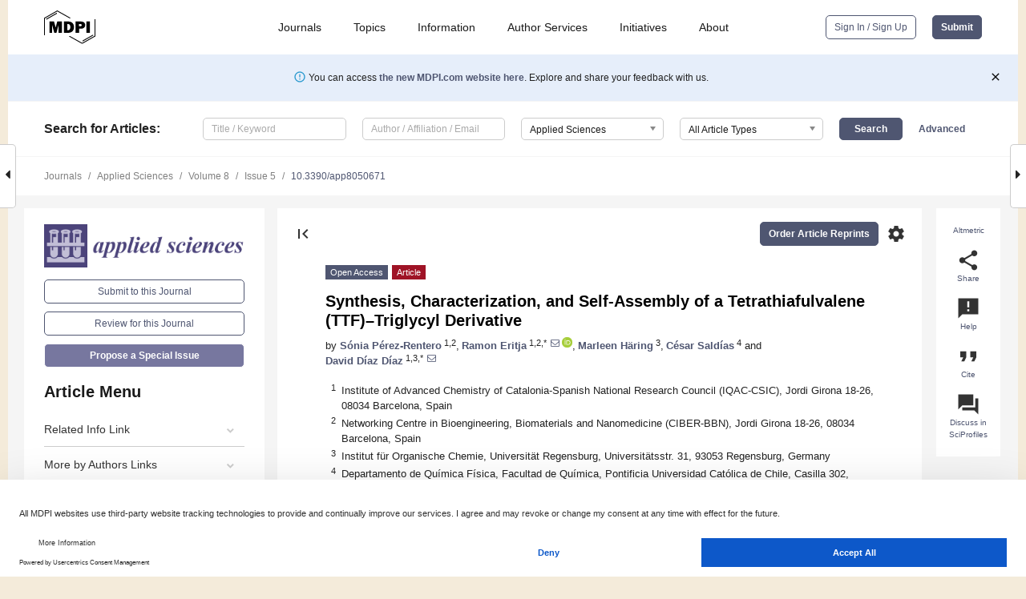

--- FILE ---
content_type: text/html; charset=UTF-8
request_url: https://www.mdpi.com/2076-3417/8/5/671
body_size: 86190
content:


<!DOCTYPE html>
<html lang="en" xmlns:og="http://ogp.me/ns#" xmlns:fb="https://www.facebook.com/2008/fbml">
    <head>
        <meta charset="utf-8">
        <meta http-equiv="X-UA-Compatible" content="IE=edge,chrome=1">
        <meta content="mdpi" name="sso-service" />
                             <meta content="width=device-width, initial-scale=1.0" name="viewport" />        
                <title>Synthesis, Characterization, and Self-Assembly of a Tetrathiafulvalene (TTF)–Triglycyl Derivative</title><link rel="stylesheet" href="https://pub.mdpi-res.com/assets/css/font-awesome.min.css?eb190a3a77e5e1ee?1768564054">
        <link rel="stylesheet" href="https://pub.mdpi-res.com/assets/css/jquery.multiselect.css?f56c135cbf4d1483?1768564054">
        <link rel="stylesheet" href="https://pub.mdpi-res.com/assets/css/chosen.min.css?d7ca5ca9441ef9e1?1768564054">

                    <link rel="stylesheet" href="https://pub.mdpi-res.com/assets/css/main2.css?811c15039ec4533e?1768564054">
        
                <link rel="mask-icon" href="https://pub.mdpi-res.com/img/mask-icon-128.svg?c1c7eca266cd7013?1768564054" color="#4f5671">
        <link rel="apple-touch-icon" sizes="180x180" href="https://pub.mdpi-res.com/icon/apple-touch-icon-180x180.png?1768564054">
        <link rel="apple-touch-icon" sizes="152x152" href="https://pub.mdpi-res.com/icon/apple-touch-icon-152x152.png?1768564054">
        <link rel="apple-touch-icon" sizes="144x144" href="https://pub.mdpi-res.com/icon/apple-touch-icon-144x144.png?1768564054">
        <link rel="apple-touch-icon" sizes="120x120" href="https://pub.mdpi-res.com/icon/apple-touch-icon-120x120.png?1768564054">
        <link rel="apple-touch-icon" sizes="114x114" href="https://pub.mdpi-res.com/icon/apple-touch-icon-114x114.png?1768564054">
        <link rel="apple-touch-icon" sizes="76x76"   href="https://pub.mdpi-res.com/icon/apple-touch-icon-76x76.png?1768564054">
        <link rel="apple-touch-icon" sizes="72x72"   href="https://pub.mdpi-res.com/icon/apple-touch-icon-72x72.png?1768564054">
        <link rel="apple-touch-icon" sizes="57x57"   href="https://pub.mdpi-res.com/icon/apple-touch-icon-57x57.png?1768564054">
        <link rel="apple-touch-icon"                 href="https://pub.mdpi-res.com/icon/apple-touch-icon-57x57.png?1768564054">
        <link rel="apple-touch-icon-precomposed"     href="https://pub.mdpi-res.com/icon/apple-touch-icon-57x57.png?1768564054">
                        <link rel="manifest" href="/manifest.json">
        <meta name="theme-color" content="#ffffff">
        <meta name="application-name" content="&nbsp;"/>

            <link rel="apple-touch-startup-image" href="https://pub.mdpi-res.com/img/journals/applsci-logo-sq.png?bd91d4bd68ae01cb">
    <link rel="apple-touch-icon" href="https://pub.mdpi-res.com/img/journals/applsci-logo-sq.png?bd91d4bd68ae01cb">
    <meta name="msapplication-TileImage" content="https://pub.mdpi-res.com/img/journals/applsci-logo-sq.png?bd91d4bd68ae01cb">

            <link rel="stylesheet" href="https://pub.mdpi-res.com/assets/css/jquery-ui-1.10.4.custom.min.css?80647d88647bf347?1768564054">
    <link rel="stylesheet" href="https://pub.mdpi-res.com/assets/css/magnific-popup.min.css?04d343e036f8eecd?1768564054">
    <link rel="stylesheet" href="https://pub.mdpi-res.com/assets/css/xml2html/article-html.css?b5ed6c65b8b7ceb9?1768564054">
            
    <style>

h2, #abstract .related_suggestion_title {
    }

.batch_articles a {
    color: #000;
}

    a, .batch_articles .authors a, a:focus, a:hover, a:active, .batch_articles a:focus, .batch_articles a:hover, li.side-menu-li a {
            }

    span.label a {
        color: #fff;
    }

    #main-content a.title-link:hover,
    #main-content a.title-link:focus,
    #main-content div.generic-item a.title-link:hover,
    #main-content div.generic-item a.title-link:focus {
            }

    #main-content #middle-column .generic-item.article-item a.title-link:hover,
    #main-content #middle-column .generic-item.article-item a.title-link:focus {
            }

    .art-authors a.toEncode {
        color: #333;
        font-weight: 700;
    }

    #main-content #middle-column ul li::before {
            }

    .accordion-navigation.active a.accordion__title,
    .accordion-navigation.active a.accordion__title::after {
            }

    .accordion-navigation li:hover::before,
    .accordion-navigation li:hover a,
    .accordion-navigation li:focus a {
            }

    .relative-size-container .relative-size-image .relative-size {
            }

    .middle-column__help__fixed a:hover i,
            }

    input[type="checkbox"]:checked:after {
            }

    input[type="checkbox"]:not(:disabled):hover:before {
            }

    #main-content .bolded-text {
            }


#main-content .hypothesis-count-container {
    }

#main-content .hypothesis-count-container:before {
    }

.full-size-menu ul li.menu-item .dropdown-wrapper {
    }

.full-size-menu ul li.menu-item > a.open::after {
    }

#title-story .title-story-orbit .orbit-caption {
    #background: url('/img/design/000000_background.png') !important;
    background: url('/img/design/ffffff_background.png') !important;
    color: rgb(51, 51, 51) !important;
}

#main-content .content__container__orbit {
    background-color: #000 !important;
}

#main-content .content__container__journal {
        color: #fff;
}

.html-article-menu .row span {
    }

.html-article-menu .row span.active {
    }

.accordion-navigation__journal .side-menu-li.active::before,
.accordion-navigation__journal .side-menu-li.active a {
    color: rgba(74,74,127,0.75) !important;
    font-weight: 700;
}

.accordion-navigation__journal .side-menu-li:hover::before ,
.accordion-navigation__journal .side-menu-li:hover a {
    color: rgba(74,74,127,0.75) !important;
    }

.side-menu-ul li.active a, .side-menu-ul li.active, .side-menu-ul li.active::before {
    color: rgba(74,74,127,0.75) !important;
}

.side-menu-ul li.active a {
    }

.result-selected, .active-result.highlighted, .active-result:hover,
.result-selected, .active-result.highlighted, .active-result:focus {
        }

.search-container.search-container__default-scheme {
    }

nav.tab-bar .open-small-search.active:after {
    }

.search-container.search-container__default-scheme .custom-accordion-for-small-screen-link::after {
    color: #fff;
}

@media only screen and (max-width: 50em) {
    #main-content .content__container.journal-info {
        color: #fff;
            }

    #main-content .content__container.journal-info a {
        color: #fff;
    }
} 

.button.button--color {
        }

.button.button--color:hover,
.button.button--color:focus {
            }

.button.button--color-journal {
    position: relative;
    background-color: rgba(74,74,127,0.75);
    border-color: #fff;
    color: #fff !important;
}

.button.button--color-journal:hover::before {
    content: '';
    position: absolute;
    top: 0;
    left: 0;
    height: 100%;
    width: 100%;
    background-color: #ffffff;
    opacity: 0.2;
}

.button.button--color-journal:visited,
.button.button--color-journal:hover,
.button.button--color-journal:focus {
    background-color: rgba(74,74,127,0.75);
    border-color: #fff;
    color: #fff !important;
}

.button.button--color path {
    }

.button.button--color:hover path {
    fill: #fff;
}

#main-content #search-refinements .ui-slider-horizontal .ui-slider-range {
    }

.breadcrumb__element:last-of-type a {
    }

#main-header {
    }

#full-size-menu .top-bar, #full-size-menu li.menu-item span.user-email {
    }

.top-bar-section li:not(.has-form) a:not(.button) {
    }

#full-size-menu li.menu-item .dropdown-wrapper li a:hover {
    }

#full-size-menu li.menu-item a:hover, #full-size-menu li.menu.item a:focus, nav.tab-bar a:hover {
    }
#full-size-menu li.menu.item a:active, #full-size-menu li.menu.item a.active {
    }

#full-size-menu li.menu-item a.open-mega-menu.active, #full-size-menu li.menu-item div.mega-menu, a.open-mega-menu.active {
        }

#full-size-menu li.menu-item div.mega-menu li, #full-size-menu li.menu-item div.mega-menu a {
            border-color: #9a9a9a;
}

div.type-section h2 {
                font-size: 20px;
    line-height: 26px;
    font-weight: 300;
}

div.type-section h3 {
    margin-left: 15px;
    margin-bottom: 0px;
    font-weight: 300;
}

.journal-tabs .tab-title.active a {
            }

</style>
    <link rel="stylesheet" href="https://pub.mdpi-res.com/assets/css/slick.css?f38b2db10e01b157?1768564054">

                
    <meta name="title" content="Synthesis, Characterization, and Self-Assembly of a Tetrathiafulvalene (TTF)–Triglycyl Derivative">
    <meta name="description" content="In this work, we describe the synthesis, characterization, and self-assembly properties of a new tetrathiafulvalene (TTF)&ndash;triglycyl low-molecular-weight (LMW) gelator. Supramolecular organogels were obtained in various solvents via a heating&ndash;cooling cycle. Critical gelation concentrations (CGC) (range &asymp; 5&ndash;50 g/L) and thermal gel-to-sol transition temperatures (Tgel) (range &asymp; 36&ndash;51 &deg;C) were determined for each gel. Fourier transform infrared (FT-IR) spectroscopy suggested that the gelator is also aggregated in its solid state via a similar hydrogen-bonding pattern. The fibrillar microstructure and viscoelastic properties of selected gels were demonstrated by means of field-emission electron microscopy (FE-SEM) and rheological measurements. As expected, exposure of a model xerogel to I2 vapor caused the oxidation of the TTF unit as confirmed by UV-vis-NIR analysis. However, FT-IR spectroscopy showed that the oxidation was accompanied with concurrent alteration of the hydrogen-bonded network." >
    <link rel="image_src" href="https://pub.mdpi-res.com/img/journals/applsci-logo.png?bd91d4bd68ae01cb" >
    <meta name="dc.title" content="Synthesis, Characterization, and Self-Assembly of a Tetrathiafulvalene (TTF)–Triglycyl Derivative">

    <meta name="dc.creator" content="Sónia Pérez-Rentero">
    <meta name="dc.creator" content="Ramon Eritja">
    <meta name="dc.creator" content="Marleen Häring">
    <meta name="dc.creator" content="César Saldías">
    <meta name="dc.creator" content="David Díaz Díaz">
    
    <meta name="dc.type" content="Article">
    <meta name="dc.source" content="Applied Sciences 2018, Vol. 8, Page 671">
    <meta name="dc.date" content="2018-04-26">
    <meta name ="dc.identifier" content="10.3390/app8050671">
    
    <meta name="dc.publisher" content="Multidisciplinary Digital Publishing Institute">
    <meta name="dc.rights" content="http://creativecommons.org/licenses/by/3.0/">
    <meta name="dc.format" content="application/pdf" >
    <meta name="dc.language" content="en" >
    <meta name="dc.description" content="In this work, we describe the synthesis, characterization, and self-assembly properties of a new tetrathiafulvalene (TTF)&ndash;triglycyl low-molecular-weight (LMW) gelator. Supramolecular organogels were obtained in various solvents via a heating&ndash;cooling cycle. Critical gelation concentrations (CGC) (range &asymp; 5&ndash;50 g/L) and thermal gel-to-sol transition temperatures (Tgel) (range &asymp; 36&ndash;51 &deg;C) were determined for each gel. Fourier transform infrared (FT-IR) spectroscopy suggested that the gelator is also aggregated in its solid state via a similar hydrogen-bonding pattern. The fibrillar microstructure and viscoelastic properties of selected gels were demonstrated by means of field-emission electron microscopy (FE-SEM) and rheological measurements. As expected, exposure of a model xerogel to I2 vapor caused the oxidation of the TTF unit as confirmed by UV-vis-NIR analysis. However, FT-IR spectroscopy showed that the oxidation was accompanied with concurrent alteration of the hydrogen-bonded network." >

    <meta name="dc.subject" content="tetrathiafulvalene" >
    <meta name="dc.subject" content="triglycyl peptide" >
    <meta name="dc.subject" content="self-assembly" >
    <meta name="dc.subject" content="organogel" >
    
    <meta name ="prism.issn" content="2076-3417">
    <meta name ="prism.publicationName" content="Applied Sciences">
    <meta name ="prism.publicationDate" content="2018-04-26">
    <meta name ="prism.section" content="Article" >

            <meta name ="prism.volume" content="8">
        <meta name ="prism.number" content="5">
        <meta name ="prism.startingPage" content="671" >

            
    <meta name="citation_issn" content="2076-3417">
    <meta name="citation_journal_title" content="Applied Sciences">
    <meta name="citation_publisher" content="Multidisciplinary Digital Publishing Institute">
    <meta name="citation_title" content="Synthesis, Characterization, and Self-Assembly of a Tetrathiafulvalene (TTF)–Triglycyl Derivative">
    <meta name="citation_publication_date" content="2018/5">
    <meta name="citation_online_date" content="2018/04/26">

            <meta name="citation_volume" content="8">
        <meta name="citation_issue" content="5">
        <meta name="citation_firstpage" content="671">

            
    <meta name="citation_author" content="Pérez-Rentero, Sónia">
    <meta name="citation_author" content="Eritja, Ramon">
    <meta name="citation_author" content="Häring, Marleen">
    <meta name="citation_author" content="Saldías, César">
    <meta name="citation_author" content="Díaz, David Díaz">
    
    <meta name="citation_doi" content="10.3390/app8050671">
    
    <meta name="citation_id" content="mdpi-app8050671">
    <meta name="citation_abstract_html_url" content="https://www.mdpi.com/2076-3417/8/5/671">

    <meta name="citation_pdf_url" content="https://www.mdpi.com/2076-3417/8/5/671/pdf?version=1525349953">
    <link rel="alternate" type="application/pdf" title="PDF Full-Text" href="https://www.mdpi.com/2076-3417/8/5/671/pdf?version=1525349953">
    <meta name="fulltext_pdf" content="https://www.mdpi.com/2076-3417/8/5/671/pdf?version=1525349953">
    
    <meta name="citation_fulltext_html_url" content="https://www.mdpi.com/2076-3417/8/5/671/htm">
    <link rel="alternate" type="text/html" title="HTML Full-Text" href="https://www.mdpi.com/2076-3417/8/5/671/htm">
    <meta name="fulltext_html" content="https://www.mdpi.com/2076-3417/8/5/671/htm">
    
    <link rel="alternate" type="text/xml" title="XML Full-Text" href="https://www.mdpi.com/2076-3417/8/5/671/xml">
    <meta name="fulltext_xml" content="https://www.mdpi.com/2076-3417/8/5/671/xml">
    <meta name="citation_xml_url" content="https://www.mdpi.com/2076-3417/8/5/671/xml">
    
    <meta name="twitter:card" content="summary" />
    <meta name="twitter:site" content="@MDPIOpenAccess" />
    <meta name="twitter:image" content="https://pub.mdpi-res.com/img/journals/applsci-logo-social.png?bd91d4bd68ae01cb" />

    <meta property="fb:app_id" content="131189377574"/>
    <meta property="og:site_name" content="MDPI"/>
    <meta property="og:type" content="article"/>
    <meta property="og:url" content="https://www.mdpi.com/2076-3417/8/5/671" />
    <meta property="og:title" content="Synthesis, Characterization, and Self-Assembly of a Tetrathiafulvalene (TTF)–Triglycyl Derivative" />
    <meta property="og:description" content="In this work, we describe the synthesis, characterization, and self-assembly properties of a new tetrathiafulvalene (TTF)&ndash;triglycyl low-molecular-weight (LMW) gelator. Supramolecular organogels were obtained in various solvents via a heating&ndash;cooling cycle. Critical gelation concentrations (CGC) (range &asymp; 5&ndash;50 g/L) and thermal gel-to-sol transition temperatures (Tgel) (range &asymp; 36&ndash;51 &deg;C) were determined for each gel. Fourier transform infrared (FT-IR) spectroscopy suggested that the gelator is also aggregated in its solid state via a similar hydrogen-bonding pattern. The fibrillar microstructure and viscoelastic properties of selected gels were demonstrated by means of field-emission electron microscopy (FE-SEM) and rheological measurements. As expected, exposure of a model xerogel to I2 vapor caused the oxidation of the TTF unit as confirmed by UV-vis-NIR analysis. However, FT-IR spectroscopy showed that the oxidation was accompanied with concurrent alteration of the hydrogen-bonded network." />
    <meta property="og:image" content="https://pub.mdpi-res.com/applsci/applsci-08-00671/article_deploy/html/images/applsci-08-00671-g001-550.jpg?1570054289" />
                <link rel="alternate" type="application/rss+xml" title="MDPI Publishing - Latest articles" href="https://www.mdpi.com/rss">
                
        <meta name="google-site-verification" content="PxTlsg7z2S00aHroktQd57fxygEjMiNHydKn3txhvwY">
        <meta name="facebook-domain-verification" content="mcoq8dtq6sb2hf7z29j8w515jjoof7" />

                <script id="usercentrics-cmp" src="https://web.cmp.usercentrics.eu/ui/loader.js" data-ruleset-id="PbAnaGk92sB5Cc" async></script>
        
        <!--[if lt IE 9]>
            <script>var browserIe8 = true;</script>
            <link rel="stylesheet" href="https://pub.mdpi-res.com/assets/css/ie8foundationfix.css?50273beac949cbf0?1768564054">
            <script src="//html5shiv.googlecode.com/svn/trunk/html5.js"></script>
            <script src="//cdnjs.cloudflare.com/ajax/libs/html5shiv/3.6.2/html5shiv.js"></script>
            <script src="//s3.amazonaws.com/nwapi/nwmatcher/nwmatcher-1.2.5-min.js"></script>
            <script src="//html5base.googlecode.com/svn-history/r38/trunk/js/selectivizr-1.0.3b.js"></script>
            <script src="//cdnjs.cloudflare.com/ajax/libs/respond.js/1.1.0/respond.min.js"></script>
            <script src="https://pub.mdpi-res.com/assets/js/ie8/ie8patch.js?9e1d3c689a0471df?1768564054"></script>
            <script src="https://pub.mdpi-res.com/assets/js/ie8/rem.min.js?94b62787dcd6d2f2?1768564054"></script>            
                                                        <![endif]-->

                    <script>
                window.dataLayer = window.dataLayer || [];
                function gtag() { dataLayer.push(arguments); }
                gtag('consent', 'default', {
                    'ad_user_data': 'denied',
                    'ad_personalization': 'denied',
                    'ad_storage': 'denied',
                    'analytics_storage': 'denied',
                    'wait_for_update': 500,
                });
                dataLayer.push({'gtm.start': new Date().getTime(), 'event': 'gtm.js'});

                            </script>

            <script>
                (function(w,d,s,l,i){w[l]=w[l]||[];w[l].push({'gtm.start':
                new Date().getTime(),event:'gtm.js'});var f=d.getElementsByTagName(s)[0],
                j=d.createElement(s),dl=l!='dataLayer'?'&l='+l:'';j.async=true;j.src=
                'https://www.googletagmanager.com/gtm.js?id='+i+dl;f.parentNode.insertBefore(j,f);
                })(window,document,'script','dataLayer','GTM-WPK7SW5');
            </script>

                        
                              <script>!function(e){var n="https://s.go-mpulse.net/boomerang/";if("True"=="True")e.BOOMR_config=e.BOOMR_config||{},e.BOOMR_config.PageParams=e.BOOMR_config.PageParams||{},e.BOOMR_config.PageParams.pci=!0,n="https://s2.go-mpulse.net/boomerang/";if(window.BOOMR_API_key="4MGA4-E5JH8-79LAG-STF7X-79Z92",function(){function e(){if(!o){var e=document.createElement("script");e.id="boomr-scr-as",e.src=window.BOOMR.url,e.async=!0,i.parentNode.appendChild(e),o=!0}}function t(e){o=!0;var n,t,a,r,d=document,O=window;if(window.BOOMR.snippetMethod=e?"if":"i",t=function(e,n){var t=d.createElement("script");t.id=n||"boomr-if-as",t.src=window.BOOMR.url,BOOMR_lstart=(new Date).getTime(),e=e||d.body,e.appendChild(t)},!window.addEventListener&&window.attachEvent&&navigator.userAgent.match(/MSIE [67]\./))return window.BOOMR.snippetMethod="s",void t(i.parentNode,"boomr-async");a=document.createElement("IFRAME"),a.src="about:blank",a.title="",a.role="presentation",a.loading="eager",r=(a.frameElement||a).style,r.width=0,r.height=0,r.border=0,r.display="none",i.parentNode.appendChild(a);try{O=a.contentWindow,d=O.document.open()}catch(_){n=document.domain,a.src="javascript:var d=document.open();d.domain='"+n+"';void(0);",O=a.contentWindow,d=O.document.open()}if(n)d._boomrl=function(){this.domain=n,t()},d.write("<bo"+"dy onload='document._boomrl();'>");else if(O._boomrl=function(){t()},O.addEventListener)O.addEventListener("load",O._boomrl,!1);else if(O.attachEvent)O.attachEvent("onload",O._boomrl);d.close()}function a(e){window.BOOMR_onload=e&&e.timeStamp||(new Date).getTime()}if(!window.BOOMR||!window.BOOMR.version&&!window.BOOMR.snippetExecuted){window.BOOMR=window.BOOMR||{},window.BOOMR.snippetStart=(new Date).getTime(),window.BOOMR.snippetExecuted=!0,window.BOOMR.snippetVersion=12,window.BOOMR.url=n+"4MGA4-E5JH8-79LAG-STF7X-79Z92";var i=document.currentScript||document.getElementsByTagName("script")[0],o=!1,r=document.createElement("link");if(r.relList&&"function"==typeof r.relList.supports&&r.relList.supports("preload")&&"as"in r)window.BOOMR.snippetMethod="p",r.href=window.BOOMR.url,r.rel="preload",r.as="script",r.addEventListener("load",e),r.addEventListener("error",function(){t(!0)}),setTimeout(function(){if(!o)t(!0)},3e3),BOOMR_lstart=(new Date).getTime(),i.parentNode.appendChild(r);else t(!1);if(window.addEventListener)window.addEventListener("load",a,!1);else if(window.attachEvent)window.attachEvent("onload",a)}}(),"".length>0)if(e&&"performance"in e&&e.performance&&"function"==typeof e.performance.setResourceTimingBufferSize)e.performance.setResourceTimingBufferSize();!function(){if(BOOMR=e.BOOMR||{},BOOMR.plugins=BOOMR.plugins||{},!BOOMR.plugins.AK){var n=""=="true"?1:0,t="",a="amlxcnix24f6u2lkyevq-f-5c5224eb0-clientnsv4-s.akamaihd.net",i="false"=="true"?2:1,o={"ak.v":"39","ak.cp":"1774948","ak.ai":parseInt("1155516",10),"ak.ol":"0","ak.cr":9,"ak.ipv":4,"ak.proto":"h2","ak.rid":"3c541937","ak.r":48121,"ak.a2":n,"ak.m":"dscb","ak.n":"essl","ak.bpcip":"3.23.113.0","ak.cport":59248,"ak.gh":"23.62.38.234","ak.quicv":"","ak.tlsv":"tls1.3","ak.0rtt":"","ak.0rtt.ed":"","ak.csrc":"-","ak.acc":"","ak.t":"1768603947","ak.ak":"hOBiQwZUYzCg5VSAfCLimQ==s4lR44bXcADp/2ieOc8MfyylYLnoPHIndRvt4DIV5IMejijLJKlubAoaNgQ1N1Lf6PQ70jRKEs7rRhSG91Ey0O/7yYq3JtxJ4iYZPlY0Fclgcz9R3fi/xns7BqALp06NluV4s7CMF+vGEQz0dU3/rVuGm2czig73JvV3sMBGlkujBbWUZrdx3//6Eb10bTA43GrYhyHUxpuujCvzxpmSXqarz22q3okIp8TIQbjJZC+YO7xNlk38cctQcqVCXWDOyXONp48B9OV/CqZ53InZFR/rwKS/1xG1fUiZZSzbpp54snF6mFpB/4Gd1zzKGt9mjpufS2ZPOktMbgDUclQBptJ7cjs8VMzSYv4rZ1F5uX6iEoK3Mdnj5eJ+KQZi0cGzUvggVZ2rYlz72tvvzti7mrgt3k9zvCPT9M4rQUSzx9Q=","ak.pv":"21","ak.dpoabenc":"","ak.tf":i};if(""!==t)o["ak.ruds"]=t;var r={i:!1,av:function(n){var t="http.initiator";if(n&&(!n[t]||"spa_hard"===n[t]))o["ak.feo"]=void 0!==e.aFeoApplied?1:0,BOOMR.addVar(o)},rv:function(){var e=["ak.bpcip","ak.cport","ak.cr","ak.csrc","ak.gh","ak.ipv","ak.m","ak.n","ak.ol","ak.proto","ak.quicv","ak.tlsv","ak.0rtt","ak.0rtt.ed","ak.r","ak.acc","ak.t","ak.tf"];BOOMR.removeVar(e)}};BOOMR.plugins.AK={akVars:o,akDNSPreFetchDomain:a,init:function(){if(!r.i){var e=BOOMR.subscribe;e("before_beacon",r.av,null,null),e("onbeacon",r.rv,null,null),r.i=!0}return this},is_complete:function(){return!0}}}}()}(window);</script></head>

    <body>
         
                		        	
		<div class="direction direction_right" id="small_right" style="border-right-width: 0px; padding:0;">
        <i class="fa fa-caret-right fa-2x"></i>
    </div>

	<div class="big_direction direction_right" id="big_right" style="border-right-width: 0px;">
				<div style="text-align: right;">
									Next Article in Journal<br>
				<div><a href="/2076-3417/8/5/672">Noise Attenuation Based on Wave Vector Characteristics</a></div>
					 		 		 	</div>
	</div>
	
		<div class="direction" id="small_left" style="border-left-width: 0px">
        <i class="fa fa-caret-left fa-2x"></i>
    </div>
	<div class="big_direction" id="big_left" style="border-left-width: 0px;">
				<div>
									Previous Article in Journal<br>
				<div><a href="/2076-3417/8/5/670">Strained Silicon Single Nanowire Gate-All-Around TFETs with Optimized Tunneling Junctions</a></div>
					 			 	 	</div>
	</div>
	    <div style="clear: both;"></div>

                    
<div id="menuModal" class="reveal-modal reveal-modal-new reveal-modal-menu" aria-hidden="true" data-reveal role="dialog">
    <div class="menu-container">
        <div class="UI_NavMenu">
            


<div class="content__container " >
    <div class="custom-accordion-for-small-screen-link " >
                            <h2>Journals</h2>
                    </div>

    <div class="target-item custom-accordion-for-small-screen-content show-for-medium-up">
                            <div class="menu-container__links">
                        <div style="width: 100%; float: left;">
                            <a href="/about/journals">Active Journals</a>
                            <a href="/about/journalfinder">Find a Journal</a>
                            <a href="/about/journals/proposal">Journal Proposal</a>
                            <a href="/about/proceedings">Proceedings Series</a>
                        </div>
                    </div>
                    </div>
</div>

            <a href="/topics">
                <h2>Topics</h2>
            </a>

            


<div class="content__container " >
    <div class="custom-accordion-for-small-screen-link " >
                            <h2>Information</h2>
                    </div>

    <div class="target-item custom-accordion-for-small-screen-content show-for-medium-up">
                            <div class="menu-container__links">
                        <div style="width: 100%; max-width: 200px; float: left;">
                            <a href="/authors">For Authors</a>
                            <a href="/reviewers">For Reviewers</a>
                            <a href="/editors">For Editors</a>
                            <a href="/librarians">For Librarians</a>
                            <a href="/publishing_services">For Publishers</a>
                            <a href="/societies">For Societies</a>
                            <a href="/conference_organizers">For Conference Organizers</a>
                        </div>
                        <div style="width: 100%; max-width: 250px; float: left;">
                            <a href="/openaccess">Open Access Policy</a>
                            <a href="/ioap">Institutional Open Access Program</a>
                            <a href="/special_issues_guidelines">Special Issues Guidelines</a>
                            <a href="/editorial_process">Editorial Process</a>
                            <a href="/ethics">Research and Publication Ethics</a>
                            <a href="/apc">Article Processing Charges</a>
                            <a href="/awards">Awards</a>
                            <a href="/testimonials">Testimonials</a>
                        </div>
                    </div>
                    </div>
</div>

            <a href="/authors/english">
                <h2>Author Services</h2>
            </a>

            


<div class="content__container " >
    <div class="custom-accordion-for-small-screen-link " >
                            <h2>Initiatives</h2>
                    </div>

    <div class="target-item custom-accordion-for-small-screen-content show-for-medium-up">
                            <div class="menu-container__links">
                        <div style="width: 100%; float: left;">
                            <a href="https://sciforum.net" target="_blank" rel="noopener noreferrer">Sciforum</a>
                            <a href="https://www.mdpi.com/books" target="_blank" rel="noopener noreferrer">MDPI Books</a>
                            <a href="https://www.preprints.org" target="_blank" rel="noopener noreferrer">Preprints.org</a>
                            <a href="https://www.scilit.com" target="_blank" rel="noopener noreferrer">Scilit</a>
                            <a href="https://sciprofiles.com" target="_blank" rel="noopener noreferrer">SciProfiles</a>
                            <a href="https://encyclopedia.pub" target="_blank" rel="noopener noreferrer">Encyclopedia</a>
                            <a href="https://jams.pub" target="_blank" rel="noopener noreferrer">JAMS</a>
                            <a href="/about/proceedings">Proceedings Series</a>
                        </div>
                    </div>
                    </div>
</div>

            


<div class="content__container " >
    <div class="custom-accordion-for-small-screen-link " >
                            <h2>About</h2>
                    </div>

    <div class="target-item custom-accordion-for-small-screen-content show-for-medium-up">
                            <div class="menu-container__links">
                        <div style="width: 100%; float: left;">
                            <a href="/about">Overview</a>
                            <a href="/about/contact">Contact</a>
                            <a href="https://careers.mdpi.com" target="_blank" rel="noopener noreferrer">Careers</a>
                            <a href="/about/announcements">News</a>
                            <a href="/about/press">Press</a>
                            <a href="http://blog.mdpi.com/" target="_blank" rel="noopener noreferrer">Blog</a>
                        </div>
                    </div>
                    </div>
</div>
        </div>

        <div class="menu-container__buttons">
                            <a class="button UA_SignInUpButton" href="/user/login">Sign In / Sign Up</a>
                    </div>
    </div>
</div>

                
<div id="captchaModal" class="reveal-modal reveal-modal-new reveal-modal-new--small" data-reveal aria-label="Captcha" aria-hidden="true" role="dialog"></div>
        
<div id="actionDisabledModal" class="reveal-modal" data-reveal aria-labelledby="actionDisableModalTitle" aria-hidden="true" role="dialog" style="width: 300px;">
    <h2 id="actionDisableModalTitle">Notice</h2>
    <form action="/email/captcha" method="post" id="emailCaptchaForm">
        <div class="row">
            <div id="js-action-disabled-modal-text" class="small-12 columns">
            </div>
            
            <div id="js-action-disabled-modal-submit" class="small-12 columns" style="margin-top: 10px; display: none;">
                You can make submissions to other journals 
                <a href="https://susy.mdpi.com/user/manuscripts/upload">here</a>.
            </div>
        </div>
    </form>
    <a class="close-reveal-modal" aria-label="Close">
        <i class="material-icons">clear</i>
    </a>
</div>
        
<div id="rssNotificationModal" class="reveal-modal reveal-modal-new" data-reveal aria-labelledby="rssNotificationModalTitle" aria-hidden="true" role="dialog">
    <div class="row">
        <div class="small-12 columns">
            <h2 id="rssNotificationModalTitle">Notice</h2>
            <p>
                You are accessing a machine-readable page. In order to be human-readable, please install an RSS reader.
            </p>
        </div>
    </div>
    <div class="row">
        <div class="small-12 columns">
            <a class="button button--color js-rss-notification-confirm">Continue</a>
            <a class="button button--grey" onclick="$(this).closest('.reveal-modal').find('.close-reveal-modal').click(); return false;">Cancel</a>
        </div>
    </div>
    <a class="close-reveal-modal" aria-label="Close">
        <i class="material-icons">clear</i>
    </a>
</div>
        
<div id="drop-article-label-openaccess" class="f-dropdown medium" data-dropdown-content aria-hidden="true" tabindex="-1">
    <p>
        All articles published by MDPI are made immediately available worldwide under an open access license. No special 
        permission is required to reuse all or part of the article published by MDPI, including figures and tables. For 
        articles published under an open access Creative Common CC BY license, any part of the article may be reused without 
        permission provided that the original article is clearly cited. For more information, please refer to
        <a href="https://www.mdpi.com/openaccess">https://www.mdpi.com/openaccess</a>.
    </p>
</div>

<div id="drop-article-label-feature" class="f-dropdown medium" data-dropdown-content aria-hidden="true" tabindex="-1">
    <p>
        Feature papers represent the most advanced research with significant potential for high impact in the field. A Feature 
        Paper should be a substantial original Article that involves several techniques or approaches, provides an outlook for 
        future research directions and describes possible research applications.
    </p>

    <p>
        Feature papers are submitted upon individual invitation or recommendation by the scientific editors and must receive 
        positive feedback from the reviewers.
    </p>
</div>

<div id="drop-article-label-choice" class="f-dropdown medium" data-dropdown-content aria-hidden="true" tabindex="-1">
    <p>
        Editor’s Choice articles are based on recommendations by the scientific editors of MDPI journals from around the world. 
        Editors select a small number of articles recently published in the journal that they believe will be particularly 
        interesting to readers, or important in the respective research area. The aim is to provide a snapshot of some of the 
        most exciting work published in the various research areas of the journal.

        <div style="margin-top: -10px;">
            <div id="drop-article-label-choice-journal-link" style="display: none; margin-top: -10px; padding-top: 10px;">
            </div>
        </div>
    </p>
</div>

<div id="drop-article-label-resubmission" class="f-dropdown medium" data-dropdown-content aria-hidden="true" tabindex="-1">
    <p>
        Original Submission Date Received: <span id="drop-article-label-resubmission-date"></span>.
    </p>
</div>

                <div id="container">
                        
                <noscript>
                    <div id="no-javascript">
                        You seem to have javascript disabled. Please note that many of the page functionalities won't work as expected without javascript enabled.
                    </div>
                </noscript>

                <div class="fixed">
                    <nav class="tab-bar show-for-medium-down">
                        <div class="row full-width collapse">
                            <div class="medium-3 small-4 columns">
                                <a href="/">
                                    <img class="full-size-menu__mdpi-logo" src="https://pub.mdpi-res.com/img/design/mdpi-pub-logo-black-small1.svg?da3a8dcae975a41c?1768564054" style="width: 64px;" title="MDPI Open Access Journals">
                                </a>
                            </div>
                            <div class="medium-3 small-4 columns right-aligned">
                                <div class="show-for-medium-down">
                                    <a href="#" style="display: none;">
                                        <i class="material-icons" onclick="$('#menuModal').foundation('reveal', 'close'); return false;">clear</i>
                                    </a>

                                    <a class="js-toggle-desktop-layout-link" title="Toggle desktop layout" style="display: none;" href="/toggle_desktop_layout_cookie">
                                        <i class="material-icons">zoom_out_map</i>
                                    </a>

                                                                            <a href="#" class="js-open-small-search open-small-search">
                                            <i class="material-icons show-for-small only">search</i>
                                        </a>
                                    
                                    <a title="MDPI main page" class="js-open-menu" data-reveal-id="menuModal" href="#">
                                        <i class="material-icons">menu</i>
                                    </a>
                                </div>
                            </div>
                        </div>
                    </nav>                       	
                </div>
                
                <section class="main-section">
                    <header>
                        <div class="full-size-menu show-for-large-up">
                             
                                <div class="row full-width">
                                                                        <div class="large-1 columns">
                                        <a href="/">
                                            <img class="full-size-menu__mdpi-logo" src="https://pub.mdpi-res.com/img/design/mdpi-pub-logo-black-small1.svg?da3a8dcae975a41c?1768564054" title="MDPI Open Access Journals">
                                        </a>
                                    </div>

                                                                        <div class="large-8 columns text-right UI_NavMenu">
                                        <ul>
                                            <li class="menu-item"> 
                                                <a href="/about/journals" data-dropdown="journals-dropdown" aria-controls="journals-dropdown" aria-expanded="false" data-options="is_hover: true; hover_timeout: 200">Journals</a>

                                                <ul id="journals-dropdown" class="f-dropdown dropdown-wrapper dropdown-wrapper__small" data-dropdown-content aria-hidden="true" tabindex="-1">
                                                    <li>
                                                        <div class="row">
                                                            <div class="small-12 columns">
                                                                <ul>
                                                                    <li>
                                                                        <a href="/about/journals">
                                                                            Active Journals
                                                                        </a>
                                                                    </li>
                                                                    <li>
                                                                        <a href="/about/journalfinder">
                                                                            Find a Journal
                                                                        </a>
                                                                    </li>
                                                                    <li>
                                                                        <a href="/about/journals/proposal">
                                                                            Journal Proposal
                                                                        </a>
                                                                    </li>
                                                                    <li>
                                                                        <a href="/about/proceedings">
                                                                            Proceedings Series
                                                                        </a>
                                                                    </li>
                                                                </ul>
                                                            </div>
                                                        </div>
                                                    </li>
                                                </ul>
                                            </li>

                                            <li class="menu-item"> 
                                                <a href="/topics">Topics</a>
                                            </li>

                                            <li class="menu-item"> 
                                                <a href="/authors" data-dropdown="information-dropdown" aria-controls="information-dropdown" aria-expanded="false" data-options="is_hover:true; hover_timeout:200">Information</a>

                                                <ul id="information-dropdown" class="f-dropdown dropdown-wrapper" data-dropdown-content aria-hidden="true" tabindex="-1">
                                                    <li>
                                                        <div class="row">
                                                            <div class="small-5 columns right-border">
                                                                <ul>
                                                                    <li>
                                                                        <a href="/authors">For Authors</a>
                                                                    </li>
                                                                    <li>
                                                                        <a href="/reviewers">For Reviewers</a>
                                                                    </li>
                                                                    <li>
                                                                        <a href="/editors">For Editors</a>
                                                                    </li>
                                                                    <li>
                                                                        <a href="/librarians">For Librarians</a>
                                                                    </li>
                                                                    <li>
                                                                        <a href="/publishing_services">For Publishers</a>
                                                                    </li>
                                                                    <li>
                                                                        <a href="/societies">For Societies</a>
                                                                    </li>
                                                                    <li>
                                                                        <a href="/conference_organizers">For Conference Organizers</a>
                                                                    </li>
                                                                </ul>
                                                            </div>

                                                            <div class="small-7 columns">
                                                                <ul>
                                                                    <li>
                                                                        <a href="/openaccess">Open Access Policy</a>
                                                                    </li>
                                                                    <li>
                                                                        <a href="/ioap">Institutional Open Access Program</a>
                                                                    </li>
                                                                    <li>
                                                                        <a href="/special_issues_guidelines">Special Issues Guidelines</a>
                                                                    </li>
                                                                    <li>
                                                                        <a href="/editorial_process">Editorial Process</a>
                                                                    </li>
                                                                    <li>
                                                                        <a href="/ethics">Research and Publication Ethics</a>
                                                                    </li>
                                                                    <li>
                                                                        <a href="/apc">Article Processing Charges</a>
                                                                    </li>
                                                                    <li>
                                                                        <a href="/awards">Awards</a>
                                                                    </li>
                                                                    <li>
                                                                        <a href="/testimonials">Testimonials</a>
                                                                    </li>
                                                                </ul>
                                                            </div>
                                                        </div>
                                                    </li>
                                                </ul>
                                            </li>

                                            <li class="menu-item">
                                                <a href="/authors/english">Author Services</a>
                                            </li>

                                            <li class="menu-item"> 
                                                <a href="/about/initiatives" data-dropdown="initiatives-dropdown" aria-controls="initiatives-dropdown" aria-expanded="false" data-options="is_hover: true; hover_timeout: 200">Initiatives</a>

                                                <ul id="initiatives-dropdown" class="f-dropdown dropdown-wrapper dropdown-wrapper__small" data-dropdown-content aria-hidden="true" tabindex="-1">
                                                    <li>
                                                        <div class="row">
                                                            <div class="small-12 columns">
                                                                <ul>
                                                                    <li>
                                                                        <a href="https://sciforum.net" target="_blank" rel="noopener noreferrer">
                                                                                                                                                        Sciforum
                                                                        </a>
                                                                    </li>
                                                                    <li>
                                                                        <a href="https://www.mdpi.com/books" target="_blank" rel="noopener noreferrer">
                                                                                                                                                        MDPI Books
                                                                        </a>
                                                                    </li>
                                                                    <li>
                                                                        <a href="https://www.preprints.org" target="_blank" rel="noopener noreferrer">
                                                                                                                                                        Preprints.org
                                                                        </a>
                                                                    </li>
                                                                    <li>
                                                                        <a href="https://www.scilit.com" target="_blank" rel="noopener noreferrer">
                                                                                                                                                        Scilit
                                                                        </a>
                                                                    </li>
                                                                    <li>
                                                                        <a href="https://sciprofiles.com" target="_blank" rel="noopener noreferrer">
                                                                            SciProfiles
                                                                        </a>
                                                                    </li>
                                                                    <li>
                                                                        <a href="https://encyclopedia.pub" target="_blank" rel="noopener noreferrer">
                                                                                                                                                        Encyclopedia
                                                                        </a>
                                                                    </li>
                                                                    <li>
                                                                        <a href="https://jams.pub" target="_blank" rel="noopener noreferrer">
                                                                            JAMS
                                                                        </a>
                                                                    </li>
                                                                    <li>
                                                                        <a href="/about/proceedings">
                                                                            Proceedings Series
                                                                        </a>
                                                                    </li>
                                                                </ul>
                                                            </div>
                                                        </div>
                                                    </li>
                                                </ul>
                                            </li>

                                            <li class="menu-item"> 
                                                <a href="/about" data-dropdown="about-dropdown" aria-controls="about-dropdown" aria-expanded="false" data-options="is_hover: true; hover_timeout: 200">About</a>

                                                <ul id="about-dropdown" class="f-dropdown dropdown-wrapper dropdown-wrapper__small" data-dropdown-content aria-hidden="true" tabindex="-1">
                                                    <li>
                                                        <div class="row">
                                                            <div class="small-12 columns">
                                                                <ul>
                                                                    <li>
                                                                        <a href="/about">
                                                                            Overview
                                                                        </a>
                                                                    </li>
                                                                    <li>
                                                                        <a href="/about/contact">
                                                                            Contact
                                                                        </a>
                                                                    </li>
                                                                    <li>
                                                                        <a href="https://careers.mdpi.com" target="_blank" rel="noopener noreferrer">
                                                                            Careers
                                                                        </a>
                                                                    </li>
                                                                    <li> 
                                                                        <a href="/about/announcements">
                                                                            News
                                                                        </a>
                                                                    </li>
                                                                    <li> 
                                                                        <a href="/about/press">
                                                                            Press
                                                                        </a>
                                                                    </li>
                                                                    <li>
                                                                        <a href="http://blog.mdpi.com/" target="_blank" rel="noopener noreferrer">
                                                                            Blog
                                                                        </a>
                                                                    </li>
                                                                </ul>
                                                            </div>
                                                        </div>
                                                    </li>
                                                </ul>
                                            </li>

                                                                                    </ul>
                                    </div>

                                    <div class="large-3 columns text-right full-size-menu__buttons">
                                        <div>
                                                                                            <a class="button button--default-inversed UA_SignInUpButton" href="/user/login">Sign In / Sign Up</a>
                                            
                                                <a class="button button--default js-journal-active-only-link js-journal-active-only-submit-link UC_NavSubmitButton" href="            https://susy.mdpi.com/user/manuscripts/upload?journal=applsci
    " data-disabledmessage="new submissions are not possible.">Submit</a>
                                        </div>
                                    </div>
                                </div>
                            </div>

                            <div class="row full-width new-website-link-banner" style="padding: 20px 50px 20px 20px; background-color: #E6EEFA; position: relative; display: none;">
                                <div class="small-12 columns" style="padding: 0; margin: 0; text-align: center;">
                                    <i class="material-icons" style="font-size: 16px; color: #2C9ACF; position: relative; top: -2px;">error_outline</i>
                                    You can access <a href="https://www.mdpi.com/redirect/new_site?return=/2076-3417/8/5/671">the new MDPI.com website here</a>. Explore and share your feedback with us.
                                    <a href="#" class="new-website-link-banner-close"><i class="material-icons" style="font-size: 16px; color: #000000; position: absolute; right: -30px; top: 0px;">close</i></a>
                                </div>
                            </div>

                                                            <div class="header-divider">&nbsp;</div>
                            
                                                            <div class="search-container hide-for-small-down row search-container__homepage-scheme">
                                                                                                                        
















<form id="basic_search" style="background-color: inherit !important;" class="large-12 medium-12 columns " action="/search" method="get">

    <div class="row search-container__main-elements">
            
            <div class="large-2 medium-2 small-12 columns text-right1 small-only-text-left">
        <div class="show-for-medium-up">
            <div class="search-input-label">&nbsp;</div>
        </div>
            <span class="search-container__title">Search<span class="hide-for-medium"> for Articles</span><span class="hide-for-small">:</span></span>
    
    </div>


        <div class="custom-accordion-for-small-screen-content">
                
                <div class="large-2 medium-2 small-6 columns ">
        <div class="">
            <div class="search-input-label">Title / Keyword</div>
        </div>
                <input type="text" placeholder="Title / Keyword" id="q" tabindex="1" name="q" value="" />
    
    </div>


                
                <div class="large-2 medium-2 small-6 columns ">
        <div class="">
            <div class="search-input-label">Author / Affiliation / Email</div>
        </div>
                <input type="text" id="authors" placeholder="Author / Affiliation / Email" tabindex="2" name="authors" value="" />
    
    </div>


                
                <div class="large-2 medium-2 small-6 columns ">
        <div class="">
            <div class="search-input-label">Journal</div>
        </div>
                <select id="journal" tabindex="3" name="journal" class="chosen-select">
            <option value="">All Journals</option>
             
                        <option value="accountaudit" >
                                    Accounting and Auditing
                            </option>
             
                        <option value="acoustics" >
                                    Acoustics
                            </option>
             
                        <option value="amh" >
                                    Acta Microbiologica Hellenica (AMH)
                            </option>
             
                        <option value="actuators" >
                                    Actuators
                            </option>
             
                        <option value="adhesives" >
                                    Adhesives
                            </option>
             
                        <option value="admsci" >
                                    Administrative Sciences
                            </option>
             
                        <option value="adolescents" >
                                    Adolescents
                            </option>
             
                        <option value="arm" >
                                    Advances in Respiratory Medicine (ARM)
                            </option>
             
                        <option value="aerobiology" >
                                    Aerobiology
                            </option>
             
                        <option value="aerospace" >
                                    Aerospace
                            </option>
             
                        <option value="agriculture" >
                                    Agriculture
                            </option>
             
                        <option value="agriengineering" >
                                    AgriEngineering
                            </option>
             
                        <option value="agrochemicals" >
                                    Agrochemicals
                            </option>
             
                        <option value="agronomy" >
                                    Agronomy
                            </option>
             
                        <option value="ai" >
                                    AI
                            </option>
             
                        <option value="aichem" >
                                    AI Chemistry
                            </option>
             
                        <option value="aieng" >
                                    AI for Engineering
                            </option>
             
                        <option value="aieduc" >
                                    AI in Education
                            </option>
             
                        <option value="aimed" >
                                    AI in Medicine
                            </option>
             
                        <option value="aimater" >
                                    AI Materials
                            </option>
             
                        <option value="aisens" >
                                    AI Sensors
                            </option>
             
                        <option value="air" >
                                    Air
                            </option>
             
                        <option value="algorithms" >
                                    Algorithms
                            </option>
             
                        <option value="allergies" >
                                    Allergies
                            </option>
             
                        <option value="alloys" >
                                    Alloys
                            </option>
             
                        <option value="analog" >
                                    Analog
                            </option>
             
                        <option value="analytica" >
                                    Analytica
                            </option>
             
                        <option value="analytics" >
                                    Analytics
                            </option>
             
                        <option value="anatomia" >
                                    Anatomia
                            </option>
             
                        <option value="anesthres" >
                                    Anesthesia Research
                            </option>
             
                        <option value="animals" >
                                    Animals
                            </option>
             
                        <option value="antibiotics" >
                                    Antibiotics
                            </option>
             
                        <option value="antibodies" >
                                    Antibodies
                            </option>
             
                        <option value="antioxidants" >
                                    Antioxidants
                            </option>
             
                        <option value="applbiosci" >
                                    Applied Biosciences
                            </option>
             
                        <option value="applmech" >
                                    Applied Mechanics
                            </option>
             
                        <option value="applmicrobiol" >
                                    Applied Microbiology
                            </option>
             
                        <option value="applnano" >
                                    Applied Nano
                            </option>
             
                        <option value="applsci" selected='selected'>
                                    Applied Sciences
                            </option>
             
                        <option value="asi" >
                                    Applied System Innovation (ASI)
                            </option>
             
                        <option value="appliedchem" >
                                    AppliedChem
                            </option>
             
                        <option value="appliedmath" >
                                    AppliedMath
                            </option>
             
                        <option value="appliedphys" >
                                    AppliedPhys
                            </option>
             
                        <option value="aquacj" >
                                    Aquaculture Journal
                            </option>
             
                        <option value="architecture" >
                                    Architecture
                            </option>
             
                        <option value="arthropoda" >
                                    Arthropoda
                            </option>
             
                        <option value="arts" >
                                    Arts
                            </option>
             
                        <option value="astronautics" >
                                    Astronautics
                            </option>
             
                        <option value="astronomy" >
                                    Astronomy
                            </option>
             
                        <option value="atmosphere" >
                                    Atmosphere
                            </option>
             
                        <option value="atoms" >
                                    Atoms
                            </option>
             
                        <option value="audiolres" >
                                    Audiology Research
                            </option>
             
                        <option value="automation" >
                                    Automation
                            </option>
             
                        <option value="axioms" >
                                    Axioms
                            </option>
             
                        <option value="bacteria" >
                                    Bacteria
                            </option>
             
                        <option value="batteries" >
                                    Batteries
                            </option>
             
                        <option value="behavsci" >
                                    Behavioral Sciences
                            </option>
             
                        <option value="beverages" >
                                    Beverages
                            </option>
             
                        <option value="BDCC" >
                                    Big Data and Cognitive Computing (BDCC)
                            </option>
             
                        <option value="biochem" >
                                    BioChem
                            </option>
             
                        <option value="bioengineering" >
                                    Bioengineering
                            </option>
             
                        <option value="biologics" >
                                    Biologics
                            </option>
             
                        <option value="biology" >
                                    Biology
                            </option>
             
                        <option value="blsf" >
                                    Biology and Life Sciences Forum
                            </option>
             
                        <option value="biomass" >
                                    Biomass
                            </option>
             
                        <option value="biomechanics" >
                                    Biomechanics
                            </option>
             
                        <option value="biomed" >
                                    BioMed
                            </option>
             
                        <option value="biomedicines" >
                                    Biomedicines
                            </option>
             
                        <option value="biomedinformatics" >
                                    BioMedInformatics
                            </option>
             
                        <option value="biomimetics" >
                                    Biomimetics
                            </option>
             
                        <option value="biomolecules" >
                                    Biomolecules
                            </option>
             
                        <option value="biophysica" >
                                    Biophysica
                            </option>
             
                        <option value="bioresourbioprod" >
                                    Bioresources and Bioproducts
                            </option>
             
                        <option value="biosensors" >
                                    Biosensors
                            </option>
             
                        <option value="biosphere" >
                                    Biosphere
                            </option>
             
                        <option value="biotech" >
                                    BioTech
                            </option>
             
                        <option value="birds" >
                                    Birds
                            </option>
             
                        <option value="blockchains" >
                                    Blockchains
                            </option>
             
                        <option value="brainsci" >
                                    Brain Sciences
                            </option>
             
                        <option value="buildings" >
                                    Buildings
                            </option>
             
                        <option value="businesses" >
                                    Businesses
                            </option>
             
                        <option value="carbon" >
                                    C (Journal of Carbon Research)
                            </option>
             
                        <option value="cancers" >
                                    Cancers
                            </option>
             
                        <option value="cardiogenetics" >
                                    Cardiogenetics
                            </option>
             
                        <option value="cardiovascmed" >
                                    Cardiovascular Medicine
                            </option>
             
                        <option value="catalysts" >
                                    Catalysts
                            </option>
             
                        <option value="cells" >
                                    Cells
                            </option>
             
                        <option value="ceramics" >
                                    Ceramics
                            </option>
             
                        <option value="challenges" >
                                    Challenges
                            </option>
             
                        <option value="ChemEngineering" >
                                    ChemEngineering
                            </option>
             
                        <option value="chemistry" >
                                    Chemistry
                            </option>
             
                        <option value="chemproc" >
                                    Chemistry Proceedings
                            </option>
             
                        <option value="chemosensors" >
                                    Chemosensors
                            </option>
             
                        <option value="children" >
                                    Children
                            </option>
             
                        <option value="chips" >
                                    Chips
                            </option>
             
                        <option value="civileng" >
                                    CivilEng
                            </option>
             
                        <option value="cleantechnol" >
                                    Clean Technologies (Clean Technol.)
                            </option>
             
                        <option value="climate" >
                                    Climate
                            </option>
             
                        <option value="ctn" >
                                    Clinical and Translational Neuroscience (CTN)
                            </option>
             
                        <option value="clinbioenerg" >
                                    Clinical Bioenergetics
                            </option>
             
                        <option value="clinpract" >
                                    Clinics and Practice
                            </option>
             
                        <option value="clockssleep" >
                                    Clocks &amp; Sleep
                            </option>
             
                        <option value="coasts" >
                                    Coasts
                            </option>
             
                        <option value="coatings" >
                                    Coatings
                            </option>
             
                        <option value="colloids" >
                                    Colloids and Interfaces
                            </option>
             
                        <option value="colorants" >
                                    Colorants
                            </option>
             
                        <option value="commodities" >
                                    Commodities
                            </option>
             
                        <option value="complexities" >
                                    Complexities
                            </option>
             
                        <option value="complications" >
                                    Complications
                            </option>
             
                        <option value="compounds" >
                                    Compounds
                            </option>
             
                        <option value="computation" >
                                    Computation
                            </option>
             
                        <option value="csmf" >
                                    Computer Sciences &amp; Mathematics Forum
                            </option>
             
                        <option value="computers" >
                                    Computers
                            </option>
             
                        <option value="condensedmatter" >
                                    Condensed Matter
                            </option>
             
                        <option value="conservation" >
                                    Conservation
                            </option>
             
                        <option value="constrmater" >
                                    Construction Materials
                            </option>
             
                        <option value="cmd" >
                                    Corrosion and Materials Degradation (CMD)
                            </option>
             
                        <option value="cosmetics" >
                                    Cosmetics
                            </option>
             
                        <option value="covid" >
                                    COVID
                            </option>
             
                        <option value="cmtr" >
                                    Craniomaxillofacial Trauma &amp; Reconstruction (CMTR)
                            </option>
             
                        <option value="crops" >
                                    Crops
                            </option>
             
                        <option value="cryo" >
                                    Cryo
                            </option>
             
                        <option value="cryptography" >
                                    Cryptography
                            </option>
             
                        <option value="crystals" >
                                    Crystals
                            </option>
             
                        <option value="culture" >
                                    Culture
                            </option>
             
                        <option value="cimb" >
                                    Current Issues in Molecular Biology (CIMB)
                            </option>
             
                        <option value="curroncol" >
                                    Current Oncology
                            </option>
             
                        <option value="dairy" >
                                    Dairy
                            </option>
             
                        <option value="data" >
                                    Data
                            </option>
             
                        <option value="dentistry" >
                                    Dentistry Journal
                            </option>
             
                        <option value="dermato" >
                                    Dermato
                            </option>
             
                        <option value="dermatopathology" >
                                    Dermatopathology
                            </option>
             
                        <option value="designs" >
                                    Designs
                            </option>
             
                        <option value="diabetology" >
                                    Diabetology
                            </option>
             
                        <option value="diagnostics" >
                                    Diagnostics
                            </option>
             
                        <option value="dietetics" >
                                    Dietetics
                            </option>
             
                        <option value="digital" >
                                    Digital
                            </option>
             
                        <option value="disabilities" >
                                    Disabilities
                            </option>
             
                        <option value="diseases" >
                                    Diseases
                            </option>
             
                        <option value="diversity" >
                                    Diversity
                            </option>
             
                        <option value="dna" >
                                    DNA
                            </option>
             
                        <option value="drones" >
                                    Drones
                            </option>
             
                        <option value="ddc" >
                                    Drugs and Drug Candidates (DDC)
                            </option>
             
                        <option value="dynamics" >
                                    Dynamics
                            </option>
             
                        <option value="earth" >
                                    Earth
                            </option>
             
                        <option value="ecologies" >
                                    Ecologies
                            </option>
             
                        <option value="econometrics" >
                                    Econometrics
                            </option>
             
                        <option value="economies" >
                                    Economies
                            </option>
             
                        <option value="education" >
                                    Education Sciences
                            </option>
             
                        <option value="electricity" >
                                    Electricity
                            </option>
             
                        <option value="electrochem" >
                                    Electrochem
                            </option>
             
                        <option value="electronicmat" >
                                    Electronic Materials
                            </option>
             
                        <option value="electronics" >
                                    Electronics
                            </option>
             
                        <option value="ecm" >
                                    Emergency Care and Medicine
                            </option>
             
                        <option value="encyclopedia" >
                                    Encyclopedia
                            </option>
             
                        <option value="endocrines" >
                                    Endocrines
                            </option>
             
                        <option value="energies" >
                                    Energies
                            </option>
             
                        <option value="esa" >
                                    Energy Storage and Applications (ESA)
                            </option>
             
                        <option value="eng" >
                                    Eng
                            </option>
             
                        <option value="engproc" >
                                    Engineering Proceedings
                            </option>
             
                        <option value="edm" >
                                    Entropic and Disordered Matter (EDM)
                            </option>
             
                        <option value="entropy" >
                                    Entropy
                            </option>
             
                        <option value="eesp" >
                                    Environmental and Earth Sciences Proceedings
                            </option>
             
                        <option value="environments" >
                                    Environments
                            </option>
             
                        <option value="epidemiologia" >
                                    Epidemiologia
                            </option>
             
                        <option value="epigenomes" >
                                    Epigenomes
                            </option>
             
                        <option value="ebj" >
                                    European Burn Journal (EBJ)
                            </option>
             
                        <option value="ejihpe" >
                                    European Journal of Investigation in Health, Psychology and Education (EJIHPE)
                            </option>
             
                        <option value="famsci" >
                                    Family Sciences
                            </option>
             
                        <option value="fermentation" >
                                    Fermentation
                            </option>
             
                        <option value="fibers" >
                                    Fibers
                            </option>
             
                        <option value="fintech" >
                                    FinTech
                            </option>
             
                        <option value="fire" >
                                    Fire
                            </option>
             
                        <option value="fishes" >
                                    Fishes
                            </option>
             
                        <option value="fluids" >
                                    Fluids
                            </option>
             
                        <option value="foods" >
                                    Foods
                            </option>
             
                        <option value="forecasting" >
                                    Forecasting
                            </option>
             
                        <option value="forensicsci" >
                                    Forensic Sciences
                            </option>
             
                        <option value="forests" >
                                    Forests
                            </option>
             
                        <option value="fossstud" >
                                    Fossil Studies
                            </option>
             
                        <option value="foundations" >
                                    Foundations
                            </option>
             
                        <option value="fractalfract" >
                                    Fractal and Fractional (Fractal Fract)
                            </option>
             
                        <option value="fuels" >
                                    Fuels
                            </option>
             
                        <option value="future" >
                                    Future
                            </option>
             
                        <option value="futureinternet" >
                                    Future Internet
                            </option>
             
                        <option value="futurepharmacol" >
                                    Future Pharmacology
                            </option>
             
                        <option value="futuretransp" >
                                    Future Transportation
                            </option>
             
                        <option value="galaxies" >
                                    Galaxies
                            </option>
             
                        <option value="games" >
                                    Games
                            </option>
             
                        <option value="gases" >
                                    Gases
                            </option>
             
                        <option value="gastroent" >
                                    Gastroenterology Insights
                            </option>
             
                        <option value="gastrointestdisord" >
                                    Gastrointestinal Disorders
                            </option>
             
                        <option value="gastronomy" >
                                    Gastronomy
                            </option>
             
                        <option value="gels" >
                                    Gels
                            </option>
             
                        <option value="genealogy" >
                                    Genealogy
                            </option>
             
                        <option value="genes" >
                                    Genes
                            </option>
             
                        <option value="geographies" >
                                    Geographies
                            </option>
             
                        <option value="geohazards" >
                                    GeoHazards
                            </option>
             
                        <option value="geomatics" >
                                    Geomatics
                            </option>
             
                        <option value="geometry" >
                                    Geometry
                            </option>
             
                        <option value="geosciences" >
                                    Geosciences
                            </option>
             
                        <option value="geotechnics" >
                                    Geotechnics
                            </option>
             
                        <option value="geriatrics" >
                                    Geriatrics
                            </option>
             
                        <option value="germs" >
                                    Germs
                            </option>
             
                        <option value="glacies" >
                                    Glacies
                            </option>
             
                        <option value="gucdd" >
                                    Gout, Urate, and Crystal Deposition Disease (GUCDD)
                            </option>
             
                        <option value="grasses" >
                                    Grasses
                            </option>
             
                        <option value="greenhealth" >
                                    Green Health
                            </option>
             
                        <option value="hardware" >
                                    Hardware
                            </option>
             
                        <option value="healthcare" >
                                    Healthcare
                            </option>
             
                        <option value="hearts" >
                                    Hearts
                            </option>
             
                        <option value="hemato" >
                                    Hemato
                            </option>
             
                        <option value="hematolrep" >
                                    Hematology Reports
                            </option>
             
                        <option value="heritage" >
                                    Heritage
                            </option>
             
                        <option value="histories" >
                                    Histories
                            </option>
             
                        <option value="horticulturae" >
                                    Horticulturae
                            </option>
             
                        <option value="hospitals" >
                                    Hospitals
                            </option>
             
                        <option value="humanities" >
                                    Humanities
                            </option>
             
                        <option value="humans" >
                                    Humans
                            </option>
             
                        <option value="hydrobiology" >
                                    Hydrobiology
                            </option>
             
                        <option value="hydrogen" >
                                    Hydrogen
                            </option>
             
                        <option value="hydrology" >
                                    Hydrology
                            </option>
             
                        <option value="hydropower" >
                                    Hydropower
                            </option>
             
                        <option value="hygiene" >
                                    Hygiene
                            </option>
             
                        <option value="immuno" >
                                    Immuno
                            </option>
             
                        <option value="idr" >
                                    Infectious Disease Reports
                            </option>
             
                        <option value="informatics" >
                                    Informatics
                            </option>
             
                        <option value="information" >
                                    Information
                            </option>
             
                        <option value="infrastructures" >
                                    Infrastructures
                            </option>
             
                        <option value="inorganics" >
                                    Inorganics
                            </option>
             
                        <option value="insects" >
                                    Insects
                            </option>
             
                        <option value="instruments" >
                                    Instruments
                            </option>
             
                        <option value="iic" >
                                    Intelligent Infrastructure and Construction
                            </option>
             
                        <option value="ijcs" >
                                    International Journal of Cognitive Sciences (IJCS)
                            </option>
             
                        <option value="ijem" >
                                    International Journal of Environmental Medicine (IJEM)
                            </option>
             
                        <option value="ijerph" >
                                    International Journal of Environmental Research and Public Health (IJERPH)
                            </option>
             
                        <option value="ijfs" >
                                    International Journal of Financial Studies (IJFS)
                            </option>
             
                        <option value="ijms" >
                                    International Journal of Molecular Sciences (IJMS)
                            </option>
             
                        <option value="IJNS" >
                                    International Journal of Neonatal Screening (IJNS)
                            </option>
             
                        <option value="ijom" >
                                    International Journal of Orofacial Myology and Myofunctional Therapy (IJOM)
                            </option>
             
                        <option value="ijpb" >
                                    International Journal of Plant Biology (IJPB)
                            </option>
             
                        <option value="ijt" >
                                    International Journal of Topology
                            </option>
             
                        <option value="ijtm" >
                                    International Journal of Translational Medicine (IJTM)
                            </option>
             
                        <option value="ijtpp" >
                                    International Journal of Turbomachinery, Propulsion and Power (IJTPP)
                            </option>
             
                        <option value="ime" >
                                    International Medical Education (IME)
                            </option>
             
                        <option value="inventions" >
                                    Inventions
                            </option>
             
                        <option value="IoT" >
                                    IoT
                            </option>
             
                        <option value="ijgi" >
                                    ISPRS International Journal of Geo-Information (IJGI)
                            </option>
             
                        <option value="J" >
                                    J
                            </option>
             
                        <option value="jaestheticmed" >
                                    Journal of Aesthetic Medicine (J. Aesthetic Med.)
                            </option>
             
                        <option value="jal" >
                                    Journal of Ageing and Longevity (JAL)
                            </option>
             
                        <option value="jcrm" >
                                    Journal of CardioRenal Medicine (JCRM)
                            </option>
             
                        <option value="jcdd" >
                                    Journal of Cardiovascular Development and Disease (JCDD)
                            </option>
             
                        <option value="jcto" >
                                    Journal of Clinical &amp; Translational Ophthalmology (JCTO)
                            </option>
             
                        <option value="jcm" >
                                    Journal of Clinical Medicine (JCM)
                            </option>
             
                        <option value="jcs" >
                                    Journal of Composites Science (J. Compos. Sci.)
                            </option>
             
                        <option value="jcp" >
                                    Journal of Cybersecurity and Privacy (JCP)
                            </option>
             
                        <option value="jdad" >
                                    Journal of Dementia and Alzheimer&#039;s Disease (JDAD)
                            </option>
             
                        <option value="jdb" >
                                    Journal of Developmental Biology (JDB)
                            </option>
             
                        <option value="jeta" >
                                    Journal of Experimental and Theoretical Analyses (JETA)
                            </option>
             
                        <option value="jemr" >
                                    Journal of Eye Movement Research (JEMR)
                            </option>
             
                        <option value="jfb" >
                                    Journal of Functional Biomaterials (JFB)
                            </option>
             
                        <option value="jfmk" >
                                    Journal of Functional Morphology and Kinesiology (JFMK)
                            </option>
             
                        <option value="jof" >
                                    Journal of Fungi (JoF)
                            </option>
             
                        <option value="jimaging" >
                                    Journal of Imaging (J. Imaging)
                            </option>
             
                        <option value="joi" >
                                    Journal of Innovation
                            </option>
             
                        <option value="jintelligence" >
                                    Journal of Intelligence (J. Intell.)
                            </option>
             
                        <option value="jdream" >
                                    Journal of Interdisciplinary Research Applied to Medicine (JDReAM)
                            </option>
             
                        <option value="jlpea" >
                                    Journal of Low Power Electronics and Applications (JLPEA)
                            </option>
             
                        <option value="jmmp" >
                                    Journal of Manufacturing and Materials Processing (JMMP)
                            </option>
             
                        <option value="jmse" >
                                    Journal of Marine Science and Engineering (JMSE)
                            </option>
             
                        <option value="jmahp" >
                                    Journal of Market Access &amp; Health Policy (JMAHP)
                            </option>
             
                        <option value="jmms" >
                                    Journal of Mind and Medical Sciences (JMMS)
                            </option>
             
                        <option value="jmp" >
                                    Journal of Molecular Pathology (JMP)
                            </option>
             
                        <option value="jnt" >
                                    Journal of Nanotheranostics (JNT)
                            </option>
             
                        <option value="jne" >
                                    Journal of Nuclear Engineering (JNE)
                            </option>
             
                        <option value="ohbm" >
                                    Journal of Otorhinolaryngology, Hearing and Balance Medicine (JOHBM)
                            </option>
             
                        <option value="jop" >
                                    Journal of Parks
                            </option>
             
                        <option value="jpm" >
                                    Journal of Personalized Medicine (JPM)
                            </option>
             
                        <option value="jpbi" >
                                    Journal of Pharmaceutical and BioTech Industry (JPBI)
                            </option>
             
                        <option value="jphytomed" >
                                    Journal of Phytomedicine
                            </option>
             
                        <option value="jor" >
                                    Journal of Respiration (JoR)
                            </option>
             
                        <option value="jrfm" >
                                    Journal of Risk and Financial Management (JRFM)
                            </option>
             
                        <option value="jsan" >
                                    Journal of Sensor and Actuator Networks (JSAN)
                            </option>
             
                        <option value="joma" >
                                    Journal of the Oman Medical Association (JOMA)
                            </option>
             
                        <option value="jtaer" >
                                    Journal of Theoretical and Applied Electronic Commerce Research (JTAER)
                            </option>
             
                        <option value="jvd" >
                                    Journal of Vascular Diseases (JVD)
                            </option>
             
                        <option value="jox" >
                                    Journal of Xenobiotics (JoX)
                            </option>
             
                        <option value="jzbg" >
                                    Journal of Zoological and Botanical Gardens (JZBG)
                            </option>
             
                        <option value="journalmedia" >
                                    Journalism and Media
                            </option>
             
                        <option value="kidneydial" >
                                    Kidney and Dialysis
                            </option>
             
                        <option value="kinasesphosphatases" >
                                    Kinases and Phosphatases
                            </option>
             
                        <option value="knowledge" >
                                    Knowledge
                            </option>
             
                        <option value="labmed" >
                                    LabMed
                            </option>
             
                        <option value="laboratories" >
                                    Laboratories
                            </option>
             
                        <option value="land" >
                                    Land
                            </option>
             
                        <option value="languages" >
                                    Languages
                            </option>
             
                        <option value="laws" >
                                    Laws
                            </option>
             
                        <option value="life" >
                                    Life
                            </option>
             
                        <option value="lights" >
                                    Lights
                            </option>
             
                        <option value="limnolrev" >
                                    Limnological Review
                            </option>
             
                        <option value="lipidology" >
                                    Lipidology
                            </option>
             
                        <option value="liquids" >
                                    Liquids
                            </option>
             
                        <option value="literature" >
                                    Literature
                            </option>
             
                        <option value="livers" >
                                    Livers
                            </option>
             
                        <option value="logics" >
                                    Logics
                            </option>
             
                        <option value="logistics" >
                                    Logistics
                            </option>
             
                        <option value="lubricants" >
                                    Lubricants
                            </option>
             
                        <option value="lymphatics" >
                                    Lymphatics
                            </option>
             
                        <option value="make" >
                                    Machine Learning and Knowledge Extraction (MAKE)
                            </option>
             
                        <option value="machines" >
                                    Machines
                            </option>
             
                        <option value="macromol" >
                                    Macromol
                            </option>
             
                        <option value="magnetism" >
                                    Magnetism
                            </option>
             
                        <option value="magnetochemistry" >
                                    Magnetochemistry
                            </option>
             
                        <option value="marinedrugs" >
                                    Marine Drugs
                            </option>
             
                        <option value="materials" >
                                    Materials
                            </option>
             
                        <option value="materproc" >
                                    Materials Proceedings
                            </option>
             
                        <option value="mca" >
                                    Mathematical and Computational Applications (MCA)
                            </option>
             
                        <option value="mathematics" >
                                    Mathematics
                            </option>
             
                        <option value="medsci" >
                                    Medical Sciences
                            </option>
             
                        <option value="msf" >
                                    Medical Sciences Forum
                            </option>
             
                        <option value="medicina" >
                                    Medicina
                            </option>
             
                        <option value="medicines" >
                                    Medicines
                            </option>
             
                        <option value="membranes" >
                                    Membranes
                            </option>
             
                        <option value="merits" >
                                    Merits
                            </option>
             
                        <option value="metabolites" >
                                    Metabolites
                            </option>
             
                        <option value="metals" >
                                    Metals
                            </option>
             
                        <option value="meteorology" >
                                    Meteorology
                            </option>
             
                        <option value="methane" >
                                    Methane
                            </option>
             
                        <option value="mps" >
                                    Methods and Protocols (MPs)
                            </option>
             
                        <option value="metrics" >
                                    Metrics
                            </option>
             
                        <option value="metrology" >
                                    Metrology
                            </option>
             
                        <option value="micro" >
                                    Micro
                            </option>
             
                        <option value="microbiolres" >
                                    Microbiology Research
                            </option>
             
                        <option value="microelectronics" >
                                    Microelectronics
                            </option>
             
                        <option value="micromachines" >
                                    Micromachines
                            </option>
             
                        <option value="microorganisms" >
                                    Microorganisms
                            </option>
             
                        <option value="microplastics" >
                                    Microplastics
                            </option>
             
                        <option value="microwave" >
                                    Microwave
                            </option>
             
                        <option value="minerals" >
                                    Minerals
                            </option>
             
                        <option value="mining" >
                                    Mining
                            </option>
             
                        <option value="modelling" >
                                    Modelling
                            </option>
             
                        <option value="mmphys" >
                                    Modern Mathematical Physics
                            </option>
             
                        <option value="molbank" >
                                    Molbank
                            </option>
             
                        <option value="molecules" >
                                    Molecules
                            </option>
             
                        <option value="multimedia" >
                                    Multimedia
                            </option>
             
                        <option value="mti" >
                                    Multimodal Technologies and Interaction (MTI)
                            </option>
             
                        <option value="muscles" >
                                    Muscles
                            </option>
             
                        <option value="nanoenergyadv" >
                                    Nanoenergy Advances
                            </option>
             
                        <option value="nanomanufacturing" >
                                    Nanomanufacturing
                            </option>
             
                        <option value="nanomaterials" >
                                    Nanomaterials
                            </option>
             
                        <option value="ndt" >
                                    NDT
                            </option>
             
                        <option value="network" >
                                    Network
                            </option>
             
                        <option value="neuroglia" >
                                    Neuroglia
                            </option>
             
                        <option value="neuroimaging" >
                                    Neuroimaging
                            </option>
             
                        <option value="neurolint" >
                                    Neurology International
                            </option>
             
                        <option value="neurosci" >
                                    NeuroSci
                            </option>
             
                        <option value="nitrogen" >
                                    Nitrogen
                            </option>
             
                        <option value="ncrna" >
                                    Non-Coding RNA (ncRNA)
                            </option>
             
                        <option value="nursrep" >
                                    Nursing Reports
                            </option>
             
                        <option value="nutraceuticals" >
                                    Nutraceuticals
                            </option>
             
                        <option value="nutrients" >
                                    Nutrients
                            </option>
             
                        <option value="obesities" >
                                    Obesities
                            </option>
             
                        <option value="occuphealth" >
                                    Occupational Health
                            </option>
             
                        <option value="oceans" >
                                    Oceans
                            </option>
             
                        <option value="onco" >
                                    Onco
                            </option>
             
                        <option value="optics" >
                                    Optics
                            </option>
             
                        <option value="oral" >
                                    Oral
                            </option>
             
                        <option value="organics" >
                                    Organics
                            </option>
             
                        <option value="organoids" >
                                    Organoids
                            </option>
             
                        <option value="osteology" >
                                    Osteology
                            </option>
             
                        <option value="oxygen" >
                                    Oxygen
                            </option>
             
                        <option value="parasitologia" >
                                    Parasitologia
                            </option>
             
                        <option value="particles" >
                                    Particles
                            </option>
             
                        <option value="pathogens" >
                                    Pathogens
                            </option>
             
                        <option value="pathophysiology" >
                                    Pathophysiology
                            </option>
             
                        <option value="peacestud" >
                                    Peace Studies
                            </option>
             
                        <option value="pediatrrep" >
                                    Pediatric Reports
                            </option>
             
                        <option value="pets" >
                                    Pets
                            </option>
             
                        <option value="pharmaceuticals" >
                                    Pharmaceuticals
                            </option>
             
                        <option value="pharmaceutics" >
                                    Pharmaceutics
                            </option>
             
                        <option value="pharmacoepidemiology" >
                                    Pharmacoepidemiology
                            </option>
             
                        <option value="pharmacy" >
                                    Pharmacy
                            </option>
             
                        <option value="philosophies" >
                                    Philosophies
                            </option>
             
                        <option value="photochem" >
                                    Photochem
                            </option>
             
                        <option value="photonics" >
                                    Photonics
                            </option>
             
                        <option value="phycology" >
                                    Phycology
                            </option>
             
                        <option value="physchem" >
                                    Physchem
                            </option>
             
                        <option value="psf" >
                                    Physical Sciences Forum
                            </option>
             
                        <option value="physics" >
                                    Physics
                            </option>
             
                        <option value="physiologia" >
                                    Physiologia
                            </option>
             
                        <option value="plants" >
                                    Plants
                            </option>
             
                        <option value="plasma" >
                                    Plasma
                            </option>
             
                        <option value="platforms" >
                                    Platforms
                            </option>
             
                        <option value="pollutants" >
                                    Pollutants
                            </option>
             
                        <option value="polymers" >
                                    Polymers
                            </option>
             
                        <option value="polysaccharides" >
                                    Polysaccharides
                            </option>
             
                        <option value="populations" >
                                    Populations
                            </option>
             
                        <option value="poultry" >
                                    Poultry
                            </option>
             
                        <option value="powders" >
                                    Powders
                            </option>
             
                        <option value="precisoncol" >
                                    Precision Oncology
                            </option>
             
                        <option value="proceedings" >
                                    Proceedings
                            </option>
             
                        <option value="processes" >
                                    Processes
                            </option>
             
                        <option value="prosthesis" >
                                    Prosthesis
                            </option>
             
                        <option value="proteomes" >
                                    Proteomes
                            </option>
             
                        <option value="psychiatryint" >
                                    Psychiatry International
                            </option>
             
                        <option value="psychoactives" >
                                    Psychoactives
                            </option>
             
                        <option value="psycholint" >
                                    Psychology International
                            </option>
             
                        <option value="publications" >
                                    Publications
                            </option>
             
                        <option value="purification" >
                                    Purification
                            </option>
             
                        <option value="qubs" >
                                    Quantum Beam Science (QuBS)
                            </option>
             
                        <option value="quantumrep" >
                                    Quantum Reports
                            </option>
             
                        <option value="quaternary" >
                                    Quaternary
                            </option>
             
                        <option value="radiation" >
                                    Radiation
                            </option>
             
                        <option value="reactions" >
                                    Reactions
                            </option>
             
                        <option value="realestate" >
                                    Real Estate
                            </option>
             
                        <option value="receptors" >
                                    Receptors
                            </option>
             
                        <option value="recycling" >
                                    Recycling
                            </option>
             
                        <option value="rsee" >
                                    Regional Science and Environmental Economics (RSEE)
                            </option>
             
                        <option value="religions" >
                                    Religions
                            </option>
             
                        <option value="remotesensing" >
                                    Remote Sensing
                            </option>
             
                        <option value="reports" >
                                    Reports
                            </option>
             
                        <option value="reprodmed" >
                                    Reproductive Medicine (Reprod. Med.)
                            </option>
             
                        <option value="resources" >
                                    Resources
                            </option>
             
                        <option value="rheumato" >
                                    Rheumato
                            </option>
             
                        <option value="risks" >
                                    Risks
                            </option>
             
                        <option value="robotics" >
                                    Robotics
                            </option>
             
                        <option value="rjpm" >
                                    Romanian Journal of Preventive Medicine (RJPM)
                            </option>
             
                        <option value="ruminants" >
                                    Ruminants
                            </option>
             
                        <option value="safety" >
                                    Safety
                            </option>
             
                        <option value="sci" >
                                    Sci
                            </option>
             
                        <option value="scipharm" >
                                    Scientia Pharmaceutica (Sci. Pharm.)
                            </option>
             
                        <option value="sclerosis" >
                                    Sclerosis
                            </option>
             
                        <option value="seeds" >
                                    Seeds
                            </option>
             
                        <option value="shi" >
                                    Semiconductors and Heterogeneous Integration
                            </option>
             
                        <option value="sensors" >
                                    Sensors
                            </option>
             
                        <option value="separations" >
                                    Separations
                            </option>
             
                        <option value="sexes" >
                                    Sexes
                            </option>
             
                        <option value="signals" >
                                    Signals
                            </option>
             
                        <option value="sinusitis" >
                                    Sinusitis
                            </option>
             
                        <option value="smartcities" >
                                    Smart Cities
                            </option>
             
                        <option value="socsci" >
                                    Social Sciences
                            </option>
             
                        <option value="siuj" >
                                    Société Internationale d’Urologie Journal (SIUJ)
                            </option>
             
                        <option value="societies" >
                                    Societies
                            </option>
             
                        <option value="software" >
                                    Software
                            </option>
             
                        <option value="soilsystems" >
                                    Soil Systems
                            </option>
             
                        <option value="solar" >
                                    Solar
                            </option>
             
                        <option value="solids" >
                                    Solids
                            </option>
             
                        <option value="spectroscj" >
                                    Spectroscopy Journal
                            </option>
             
                        <option value="sports" >
                                    Sports
                            </option>
             
                        <option value="standards" >
                                    Standards
                            </option>
             
                        <option value="stats" >
                                    Stats
                            </option>
             
                        <option value="stratsediment" >
                                    Stratigraphy and Sedimentology
                            </option>
             
                        <option value="stresses" >
                                    Stresses
                            </option>
             
                        <option value="surfaces" >
                                    Surfaces
                            </option>
             
                        <option value="surgeries" >
                                    Surgeries
                            </option>
             
                        <option value="std" >
                                    Surgical Techniques Development
                            </option>
             
                        <option value="sustainability" >
                                    Sustainability
                            </option>
             
                        <option value="suschem" >
                                    Sustainable Chemistry
                            </option>
             
                        <option value="symmetry" >
                                    Symmetry
                            </option>
             
                        <option value="synbio" >
                                    SynBio
                            </option>
             
                        <option value="systems" >
                                    Systems
                            </option>
             
                        <option value="targets" >
                                    Targets
                            </option>
             
                        <option value="taxonomy" >
                                    Taxonomy
                            </option>
             
                        <option value="technologies" >
                                    Technologies
                            </option>
             
                        <option value="telecom" >
                                    Telecom
                            </option>
             
                        <option value="textiles" >
                                    Textiles
                            </option>
             
                        <option value="thalassrep" >
                                    Thalassemia Reports
                            </option>
             
                        <option value="tae" >
                                    Theoretical and Applied Ergonomics
                            </option>
             
                        <option value="therapeutics" >
                                    Therapeutics
                            </option>
             
                        <option value="thermo" >
                                    Thermo
                            </option>
             
                        <option value="timespace" >
                                    Time and Space
                            </option>
             
                        <option value="tomography" >
                                    Tomography
                            </option>
             
                        <option value="tourismhosp" >
                                    Tourism and Hospitality
                            </option>
             
                        <option value="toxics" >
                                    Toxics
                            </option>
             
                        <option value="toxins" >
                                    Toxins
                            </option>
             
                        <option value="transplantology" >
                                    Transplantology
                            </option>
             
                        <option value="traumacare" >
                                    Trauma Care
                            </option>
             
                        <option value="higheredu" >
                                    Trends in Higher Education
                            </option>
             
                        <option value="tph" >
                                    Trends in Public Health
                            </option>
             
                        <option value="tropicalmed" >
                                    Tropical Medicine and Infectious Disease (TropicalMed)
                            </option>
             
                        <option value="universe" >
                                    Universe
                            </option>
             
                        <option value="urbansci" >
                                    Urban Science
                            </option>
             
                        <option value="uro" >
                                    Uro
                            </option>
             
                        <option value="vaccines" >
                                    Vaccines
                            </option>
             
                        <option value="vehicles" >
                                    Vehicles
                            </option>
             
                        <option value="venereology" >
                                    Venereology
                            </option>
             
                        <option value="vetsci" >
                                    Veterinary Sciences
                            </option>
             
                        <option value="vibration" >
                                    Vibration
                            </option>
             
                        <option value="virtualworlds" >
                                    Virtual Worlds
                            </option>
             
                        <option value="viruses" >
                                    Viruses
                            </option>
             
                        <option value="vision" >
                                    Vision
                            </option>
             
                        <option value="waste" >
                                    Waste
                            </option>
             
                        <option value="water" >
                                    Water
                            </option>
             
                        <option value="wild" >
                                    Wild
                            </option>
             
                        <option value="wind" >
                                    Wind
                            </option>
             
                        <option value="women" >
                                    Women
                            </option>
             
                        <option value="world" >
                                    World
                            </option>
             
                        <option value="wevj" >
                                    World Electric Vehicle Journal (WEVJ)
                            </option>
             
                        <option value="youth" >
                                    Youth
                            </option>
             
                        <option value="zoonoticdis" >
                                    Zoonotic Diseases
                            </option>
                    </select>
    
    </div>


                
                <div class="large-2 medium-2 small-6 columns ">
        <div class="">
            <div class="search-input-label">Article Type</div>
        </div>
                <select id="article_type" tabindex="4" name="article_type" class="chosen-select">
            <option value="">All Article Types</option>
                                        <option value="research-article">Article</option>
                            <option value="review-article">Review</option>
                            <option value="rapid-communication">Communication</option>
                            <option value="editorial">Editorial</option>
                            <option value="abstract">Abstract</option>
                            <option value="book-review">Book Review</option>
                            <option value="brief-communication">Brief Communication</option>
                            <option value="brief-report">Brief Report</option>
                            <option value="case-report">Case Report</option>
                            <option value="clinicopathological-challenge">Clinicopathological Challenge</option>
                            <option value="article-commentary">Comment</option>
                            <option value="commentary">Commentary</option>
                            <option value="concept-paper">Concept Paper</option>
                            <option value="conference-report">Conference Report</option>
                            <option value="correction">Correction</option>
                            <option value="creative">Creative</option>
                            <option value="data-descriptor">Data Descriptor</option>
                            <option value="discussion">Discussion</option>
                            <option value="Entry">Entry</option>
                            <option value="essay">Essay</option>
                            <option value="expression-of-concern">Expression of Concern</option>
                            <option value="extended-abstract">Extended Abstract</option>
                            <option value="field-guide">Field Guide</option>
                            <option value="giants-in-urology">Giants in Urology</option>
                            <option value="guidelines">Guidelines</option>
                            <option value="hypothesis">Hypothesis</option>
                            <option value="interesting-image">Interesting Images</option>
                            <option value="letter">Letter</option>
                            <option value="books-received">New Book Received</option>
                            <option value="obituary">Obituary</option>
                            <option value="opinion">Opinion</option>
                            <option value="patent-summary">Patent Summary</option>
                            <option value="perspective">Perspective</option>
                            <option value="proceedings">Proceeding Paper</option>
                            <option value="project-report">Project Report</option>
                            <option value="protocol">Protocol</option>
                            <option value="registered-report">Registered Report</option>
                            <option value="reply">Reply</option>
                            <option value="retraction">Retraction</option>
                            <option value="note">Short Note</option>
                            <option value="study-protocol">Study Protocol</option>
                            <option value="systematic_review">Systematic Review</option>
                            <option value="technical-note">Technical Note</option>
                            <option value="tutorial">Tutorial</option>
                            <option value="urology-around-the-world">Urology around the World</option>
                            <option value="viewpoint">Viewpoint</option>
                    </select>
    
    </div>


                
            <div class="large-1 medium-1 small-6 end columns small-push-6 medium-reset-order large-reset-order js-search-collapsed-button-container">
        <div class="search-input-label">&nbsp;</div>
                <input type="submit" id="search" value="Search" class="button button--dark button--full-width searchButton1 US_SearchButton" tabindex="12">
    
    </div>


            <div class="large-1 medium-1 small-6 end columns large-text-left small-only-text-center small-pull-6 medium-reset-order large-reset-order js-search-collapsed-link-container">
        <div class="search-input-label">&nbsp;</div>
            <a class="main-search-clear search-container__link" href="#" onclick="openAdvanced(''); return false;">Advanced<span class="show-for-small-only"> Search</span></a>
    
    </div>


        </div>
    </div>

    <div class="search-container__advanced" style="margin-top: 0; padding-top: 0px; background-color: inherit; color: inherit;">
        <div class="row">
            <div class="large-2 medium-2 columns show-for-medium-up">&nbsp;</div>
                
                <div class="large-2 medium-2 small-6 columns ">
        <div class="">
            <div class="search-input-label">Section</div>
        </div>
                <select id="section" tabindex="5" name="section" class="chosen-select">
            <option value=""></option>
        </select>
    
    </div>


                
                <div class="large-2 medium-2 small-6 columns ">
        <div class="">
            <div class="search-input-label">Special Issue</div>
        </div>
                <select id="special_issue" tabindex="6" name="special_issue" class="chosen-select">
            <option value=""></option>
        </select>
    
    </div>


                
                <div class="large-1 medium-1 small-6 end columns ">
        <div class="search-input-label">Volume</div>
                <input type="text" id="volume" tabindex="7" name="volume" placeholder="..." value="8" />
    
    </div>


                
                <div class="large-1 medium-1 small-6 end columns ">
        <div class="search-input-label">Issue</div>
                <input type="text" id="issue" tabindex="8" name="issue" placeholder="..." value="5" />
    
    </div>


                
                <div class="large-1 medium-1 small-6 end columns ">
        <div class="search-input-label">Number</div>
                <input type="text" id="number" tabindex="9" name="number" placeholder="..." value="" />
    
    </div>


                
                <div class="large-1 medium-1 small-6 end columns ">
        <div class="search-input-label">Page</div>
                <input type="text" id="page" tabindex="10" name="page" placeholder="..." value="" />
    
    </div>


            <div class="large-1 medium-1 small-6 columns small-push-6 medium-reset order large-reset-order medium-reset-order js-search-expanded-button-container"></div>
            <div class="large-1 medium-1 small-6 columns large-text-left small-only-text-center small-pull-6 medium-reset-order large-reset-order js-search-expanded-link-container"></div>
        </div>
    </div>
</form>    

<form id="advanced-search" class="large-12 medium-12 columns">
    <div class="search-container__advanced">
        
        <div id="advanced-search-template" class="row advanced-search-row">

            <div class="large-2 medium-2 small-12 columns show-for-medium-up">&nbsp;</div>

            <div class="large-2 medium-2 small-3 columns connector-div">
                <div class="search-input-label"><span class="show-for-medium-up">Logical Operator</span><span class="show-for-small">Operator</span></div>
                <select class="connector">
                    <option value="and">AND</option>
                    <option value="or">OR</option>
                </select>
            </div>

            <div class="large-3 medium-3 small-6 columns search-text-div">
                <div class="search-input-label">Search Text</div>
                <input type="text" class="search-text" placeholder="Search text">
            </div>

            <div class="large-2 medium-2 small-6 large-offset-0 medium-offset-0 small-offset-3 columns search-field-div">
                <div class="search-input-label">Search Type</div>
                <select class="search-field">
                    <option value="all">All fields</option>
                                            
                    <option value="title">Title</option>
                                            
                    <option value="abstract">Abstract</option>
                                            
                    <option value="keywords">Keywords</option>
                                            
                    <option value="authors">Authors</option>
                                            
                    <option value="affiliations">Affiliations</option>
                                            
                    <option value="doi">Doi</option>
                                            
                    <option value="full_text">Full Text</option>
                                            
                    <option value="references">References</option>
                                    </select>
            </div>

            <div class="large-1 medium-1 small-3 columns">
                <div class="search-input-label">&nbsp;</div>
                <div class="search-action-div">
                    <div class="search-plus">
                        <i class="material-icons">add_circle_outline</i>
                    </div>
                </div>
                <div class="search-action-div">
                    <div class="search-minus">
                        <i class="material-icons">remove_circle_outline</i>
                                            </div>
                </div>
            </div>

            <div class="large-1 medium-1 small-6 large-offset-0 medium-offset-0 small-offset-3 end columns">
                <div class="search-input-label">&nbsp;</div>
                <input class="advanced-search-button button button--dark search-submit" type="submit" value="Search">
            </div>
            <div class="large-1 medium-1 small-6 end columns show-for-medium-up"></div>
        </div> 
    </div>
</form>

                                                                                                            </div>
                            
                            <div class="header-divider">&nbsp;</div>
                                <div class="breadcrumb row full-row">
                    <div class="breadcrumb__element">
                <a href="/about/journals">Journals</a>
            </div>
            <div class="breadcrumb__element">
                <a href="/journal/applsci">Applied Sciences</a>
            </div>
            <div class="breadcrumb__element">
                <a href="/2076-3417/8">Volume 8</a>
            </div>
            <div class="breadcrumb__element">
                <a href="/2076-3417/8/5">Issue 5</a>
            </div>

                            <div class="breadcrumb__element">
                    <a href="#">10.3390/app8050671</a>
                </div>
                        </div>
                                            </header>

                    <div id="main-content" class="">
                                                                        
                            <div class="row full-width row-fixed-left-column">
        <div id="left-column" class="content__column large-3 medium-3 small-12 columns">
                <div class="content__container">
        <a href="/journal/applsci">
            <img src="https://pub.mdpi-res.com/img/journals/applsci-logo.png?bd91d4bd68ae01cb" alt="applsci-logo" title="Applied Sciences" style="max-height: 60px; margin: 0 0 0 0;">
        </a>

        <div class="generic-item no-border">
            <a class="button button--color button--full-width js-journal-active-only-link js-journal-active-only-submit-link UC_ArticleSubmitButton" href="https://susy.mdpi.com/user/manuscripts/upload?form%5Bjournal_id%5D%3D90" data-disabledmessage="creating new submissions is not possible.">
                Submit to this Journal
            </a>

                                            <a class="button button--color button--full-width js-journal-active-only-link UC_ArticleReviewButton" href="https://susy.mdpi.com/volunteer/journals/review" data-disabledmessage="volunteering as journal reviewer is not possible.">
                    Review for this Journal
                </a>

                <a class="button button--color-inversed button--color-journal button--full-width js-journal-active-only-link UC_ArticleEditIssueButton" href="/journalproposal/sendproposalspecialissue/applsci" data-path="/2076-3417/8/5/671" data-disabledmessage="proposing new special issue is not possible.">
                    Propose a Special Issue
                </a>
                    </div>

        
        <div class="generic-item link-article-menu show-for-small">
            <a href="#" class="link-article-menu show-for-small">
                <span class="closed">&#9658;</span>
                <span class="open" style="display: none;">&#9660;</span>
                Article Menu
            </a>
        </div>

        <div class="hide-small-down-initially UI_ArticleMenu">
            

            <div class="generic-item">
                <h2>Article Menu</h2>
            </div>

            <ul class="accordion accordion__menu" data-accordion data-options="multi_expand:true;toggleable: true">
                                
                                                    
                                    <li class="accordion-direct-link js-article-similarity-container" style="display: none">
                                                <a href="#" class="js-similarity-related-articles">Recommended Articles</a>
                    </li>
                
                
                    
                            
                            
                            
                            
                            
                            
                            
                            
                    
                
                
                <li class="accordion-navigation">
                                        <a href="#related" class="accordion__title">Related Info Link</a>
                    <div id="related" class="content  UI_ArticleMenu_RelatedLinks">
                        <ul>
                            
                            <li class="li-link">
                                <a href="http://scholar.google.com/scholar?q=Synthesis%2C%20Characterization%2C%20and%20Self-Assembly%20of%20a%20Tetrathiafulvalene%20%28TTF%29%E2%80%93Triglycyl%20Derivative" target="_blank" rel="noopener noreferrer">Google Scholar</a>
                            </li>
                        </ul>
                    </div>
                </li>

                <li class="accordion-navigation">
                                        <a href="#authors" class="accordion__title">More by Authors Links</a>
                    <div id="authors" class="content  UI_ArticleMenu_AuthorsLinks">
                        <ul class="side-menu-ul">
                            <li>
                                <a class="expand" onclick='$(this).closest("li").next("div").toggle(); return false;'>on DOAJ</a>
                            </li>

                            <div id="AuthorDOAJExpand" style="display:none;">
                                <ul class="submenu">
                                                <li class="li-link">
            <a href='http://doaj.org/search/articles?source=%7B%22query%22%3A%7B%22query_string%22%3A%7B%22query%22%3A%22%5C%22S%C3%B3nia%20P%C3%A9rez-Rentero%5C%22%22%2C%22default_operator%22%3A%22AND%22%2C%22default_field%22%3A%22bibjson.author.name%22%7D%7D%7D' target="_blank" rel="noopener noreferrer">Pérez-Rentero, S.</a>
        <li>
        </li>
            <li class="li-link">
            <a href='http://doaj.org/search/articles?source=%7B%22query%22%3A%7B%22query_string%22%3A%7B%22query%22%3A%22%5C%22Ramon%20Eritja%5C%22%22%2C%22default_operator%22%3A%22AND%22%2C%22default_field%22%3A%22bibjson.author.name%22%7D%7D%7D' target="_blank" rel="noopener noreferrer">Eritja, R.</a>
        <li>
        </li>
            <li class="li-link">
            <a href='http://doaj.org/search/articles?source=%7B%22query%22%3A%7B%22query_string%22%3A%7B%22query%22%3A%22%5C%22Marleen%20H%C3%A4ring%5C%22%22%2C%22default_operator%22%3A%22AND%22%2C%22default_field%22%3A%22bibjson.author.name%22%7D%7D%7D' target="_blank" rel="noopener noreferrer">Häring, M.</a>
        <li>
        </li>
            <li class="li-link">
            <a href='http://doaj.org/search/articles?source=%7B%22query%22%3A%7B%22query_string%22%3A%7B%22query%22%3A%22%5C%22C%C3%A9sar%20Sald%C3%ADas%5C%22%22%2C%22default_operator%22%3A%22AND%22%2C%22default_field%22%3A%22bibjson.author.name%22%7D%7D%7D' target="_blank" rel="noopener noreferrer">Saldías, C.</a>
        <li>
        </li>
            <li class="li-link">
            <a href='http://doaj.org/search/articles?source=%7B%22query%22%3A%7B%22query_string%22%3A%7B%22query%22%3A%22%5C%22David%20D%C3%ADaz%20D%C3%ADaz%5C%22%22%2C%22default_operator%22%3A%22AND%22%2C%22default_field%22%3A%22bibjson.author.name%22%7D%7D%7D' target="_blank" rel="noopener noreferrer">Díaz, D. Díaz</a>
        <li>
        </li>
    
                                </ul>
                            </div>

                            <li>
                                <a class="expand" onclick='$(this).closest("li").next("div").toggle(); return false;'>on Google Scholar</a>
                            </li>

                            <div id="AuthorGoogleExpand" style="display:none;">
                                <ul class="submenu">
                                                <li class="li-link">
            <a href="http://scholar.google.com/scholar?q=S%C3%B3nia%20P%C3%A9rez-Rentero" target="_blank" rel="noopener noreferrer">Pérez-Rentero, S.</a>
        <li>
        </li>
            <li class="li-link">
            <a href="http://scholar.google.com/scholar?q=Ramon%20Eritja" target="_blank" rel="noopener noreferrer">Eritja, R.</a>
        <li>
        </li>
            <li class="li-link">
            <a href="http://scholar.google.com/scholar?q=Marleen%20H%C3%A4ring" target="_blank" rel="noopener noreferrer">Häring, M.</a>
        <li>
        </li>
            <li class="li-link">
            <a href="http://scholar.google.com/scholar?q=C%C3%A9sar%20Sald%C3%ADas" target="_blank" rel="noopener noreferrer">Saldías, C.</a>
        <li>
        </li>
            <li class="li-link">
            <a href="http://scholar.google.com/scholar?q=David%20D%C3%ADaz%20D%C3%ADaz" target="_blank" rel="noopener noreferrer">Díaz, D. Díaz</a>
        <li>
        </li>
    
                                </ul>
                            </div>


                            <li>
                                <a class="expand" onclick='$(this).closest("li").next("div").toggle(); return false;'>on PubMed</a>
                            </li>

                            <div id="AuthorPubMedExpand" style="display:none;">
                                <ul class="submenu">
                                                <li class="li-link">
            <a href="http://www.pubmed.gov/?cmd=Search&amp;term=S%C3%B3nia%20P%C3%A9rez-Rentero" target="_blank" rel="noopener noreferrer">Pérez-Rentero, S.</a>
        <li>
        </li>
            <li class="li-link">
            <a href="http://www.pubmed.gov/?cmd=Search&amp;term=Ramon%20Eritja" target="_blank" rel="noopener noreferrer">Eritja, R.</a>
        <li>
        </li>
            <li class="li-link">
            <a href="http://www.pubmed.gov/?cmd=Search&amp;term=Marleen%20H%C3%A4ring" target="_blank" rel="noopener noreferrer">Häring, M.</a>
        <li>
        </li>
            <li class="li-link">
            <a href="http://www.pubmed.gov/?cmd=Search&amp;term=C%C3%A9sar%20Sald%C3%ADas" target="_blank" rel="noopener noreferrer">Saldías, C.</a>
        <li>
        </li>
            <li class="li-link">
            <a href="http://www.pubmed.gov/?cmd=Search&amp;term=David%20D%C3%ADaz%20D%C3%ADaz" target="_blank" rel="noopener noreferrer">Díaz, D. Díaz</a>
        <li>
        </li>
    
                                </ul>
                            </div>
                        </ul>
                    </div>
                </li>

                            </ul>

                        
            
                            <span style="display:none" id="scifeed_hidden_flag"></span>
                        
        </div>

    </div>

                            <div class="content__container responsive-moving-container large medium active hidden" data-id="article-counters">
                <div id="counts-wrapper" class="row generic-item no-border" data-equalizer>
                    <div id="js-counts-wrapper__views" class="small-12 hide columns count-div-container">
                        <a href="#metrics" >
                            <div class="count-div" data-equalizer-watch>
                                <span class="name">Article Views</span>
                                <span class="count view-number"></span>
                            </div>
                        </a>
                    </div>
                    <div id="js-counts-wrapper__citations" class="small-12 columns hide count-div-container">
                        <a href="#metrics" >
                            <div class="count-div" data-equalizer-watch>
                                <span class="name">Citations</span>
                                <span class="count citations-number Var_ArticleMaxCitations">-</span>
                            </div>
                        </a>
                    </div>
                </div>
            </div>
            

            <div class="content__container">
            <div class="hide-small-down-initially">
                <ul class="accordion accordion__menu" data-accordion data-options="multi_expand:true;toggleable: true">
                    <li class="accordion-navigation">
                        <a href="#table_of_contents" class="accordion__title">Table of Contents</a>
                        <div id="table_of_contents" class="content active">
                            <div class="menu-caption" id="html-quick-links-title"></div>
                        </div>
                    </li>
                </ul>
            </div>
        </div>
    
    <!-- PubGrade code -->
    <div id="pbgrd-sky"></div>
        <script src="https://cdn.pbgrd.com/core-mdpi.js"></script>
    <style>.content__container {
        min-width: 300px;
    }</style>
    <!-- PubGrade code -->

    
        </div>

        <div id="middle-column" class="content__column large-9 medium-9 small-12 columns end middle-bordered">
                <div class="middle-column__help">
        <div class="middle-column__help__fixed show-for-medium-up">
                    <span id="js-altmetrics-donut" href="#" target="_blank" rel="noopener noreferrer" style="display: none;">
        <span data-badge-type='donut' class='altmetric-embed' data-doi='10.3390/app8050671'></span>
        <span>Altmetric</span>
    </span>

    <a href="#" class="UA_ShareButton" data-reveal-id="main-share-modal" title="Share">
        <i class="material-icons">share</i>
        <span>Share</span>
    </a>

    <a href="#" data-reveal-id="main-help-modal" title="Help">
        <i class="material-icons">announcement</i>
        <span>Help</span>
    </a>

    <a href="javascript:void(0);" data-reveal-id="cite-modal" data-counterslink = "https://www.mdpi.com/2076-3417/8/5/671/cite"
>
        <i class="material-icons">format_quote</i>
        <span>Cite</span>
    </a>

            <a href="https://sciprofiles.com/discussion-groups/public/10.3390/app8050671?utm_source=mpdi.com&utm_medium=publication&utm_campaign=discuss_in_sciprofiles" target="_blank" rel="noopener noreferrer" title="Discuss in Sciprofiles">
            <i class="material-icons">question_answer</i>
            <span>Discuss in SciProfiles</span>
        </a>
    

            </div>

        <div id="main-help-modal" class="reveal-modal reveal-modal-new" data-reveal aria-labelledby="modalTitle" aria-hidden="true" role="dialog">
            <div class="row">
                <div class="small-12 columns">
                    <h2 style="margin: 0;">Need Help?</h2>
                </div>

                <div class="small-6 columns">
                    <h3>Support</h3>
                    <p>
                        Find support for a specific problem in the support section of our website.
                    </p>
                    <a target="_blank" href="/about/contactform" class="button button--color button--full-width">
                        Get Support
                    </a>
                </div>
                <div class="small-6 columns">
                    <h3>Feedback</h3>
                    <p>
                        Please let us know what you think of our products and services.
                    </p>
                    <a target="_blank" href="/feedback/send" class="button button--color button--full-width">
                        Give Feedback
                    </a>
                </div>

                <div class="small-6 columns end">
                    <h3>Information</h3>
                    <p>
                        Visit our dedicated information section to learn more about MDPI.
                    </p>
                    <a target="_blank" href="/authors" class="button button--color button--full-width">
                        Get Information
                    </a>
                </div>
                            </div>

            <a class="close-reveal-modal" aria-label="Close">
                <i class="material-icons">clear</i>
            </a>
        </div>

    </div>


            <div class="middle-column__main ">
                
                
                        <div class="page-highlight">
    

    <style type="text/css">
        img.review-status {
            width: 30px;
        }
    </style>

    <div id="jmolModal" class="reveal-modal" data-reveal aria-labelledby="Captcha" aria-hidden="true" role="dialog">
        <h2>JSmol Viewer</h2>
        <div class="row">
            <div class="small-12 columns text-center">
                <iframe style="width: 520px; height: 520px;" frameborder="0" id="jsmol-content"></iframe>
                <div class="content"></div>
            </div>
        </div>
        <a class="close-reveal-modal" aria-label="Close">
            <i class="material-icons">clear</i>
        </a>
    </div>





<div itemscope itemtype="http://schema.org/ScholarlyArticle" id="abstract" class="abstract_div">
    <div class="js-check-update-container"></div>

        
    
    
    

    <div class="html-content__container content__container content__container__combined-for-large__first" style="overflow: auto; position: inherit;">
        
    

<div class='html-profile-nav'>
    <div class='top-bar'>
        <div class='nav-sidebar-btn show-for-large-up' data-status='opened' >
            <i class='material-icons'>first_page</i>
        </div>
        
        
                                <a id="js-button-download" class="button button--color-inversed" style="display: none;" href="/2076-3417/8/5/671/pdf?version=1525349953" data-name="Synthesis, Characterization, and Self-Assembly of a Tetrathiafulvalene (TTF)–Triglycyl Derivative" data-journal="applsci">
                <i class="material-icons custom-download"></i> 
                Download PDF
            </a>
        
        <div class='nav-btn'>
            <i class='material-icons'>settings</i>
        </div>

        <a href="/2076-3417/8/5/671/reprints" id="js-button-reprints" class="button button--color-inversed">
            Order Article Reprints
        </a>
    </div>
    <div class='html-article-menu'>
        <div class='html-first-step row'>
            <div class='html-font-family large-6 medium-6 small-12 columns'>
                <div class='row'>
                    <div class='html-font-label large-4 medium-4 small-12 columns'>
                        Font Type:
                    </div>
                    <div class='large-8 medium-8 small-12 columns'>
                        <span class="html-article-menu-option"><i style='font-family:Arial, Arial, Helvetica, sans-serif;' data-fontfamily='Arial, Arial, Helvetica, sans-serif'>Arial</i></span>
                        <span class="html-article-menu-option"><i style='font-family:Georgia1, Georgia, serif;' data-fontfamily='Georgia1, Georgia, serif'>Georgia</i></span>
                                                <span class="html-article-menu-option"><i style='font-family:Verdana, Verdana, Geneva, sans-serif;'  data-fontfamily='Verdana, Verdana, Geneva, sans-serif' >Verdana</i></span>
                    </div>
                </div>
            </div>
            <div class='html-font-resize large-6 medium-6 small-12 columns'>
                <div class='row'>
                    <div class='html-font-label large-4 medium-4 small-12 columns'>Font Size:</div>
                    <div class='large-8 medium-8 small-12 columns'>
                                                    <span class="html-article-menu-option a1" data-percent="100">Aa</span>
                                                    <span class="html-article-menu-option a2" data-percent="120">Aa</span>
                                                    <span class="html-article-menu-option a3" data-percent="160">Aa</span>
                                            </div>
                </div>
            </div>
        </div>
        <div class='row'>
            <div class='html-line-space large-6 medium-6 small-12 columns'>
                <div class='row'>
                    <div class='html-font-label large-4 medium-4 small-12 columns' >Line Spacing:</div>
                    <div class='large-8 medium-8 small-12 columns'>
                                                    <span class="html-article-menu-option a1"  data-line-height="1.5em">
                                <i class="fa">&#xf034;</i>
                            </span>
                                                    <span class="html-article-menu-option a2"  data-line-height="1.8em">
                                <i class="fa">&#xf034;</i>
                            </span>
                                                    <span class="html-article-menu-option a3"  data-line-height="2.1em">
                                <i class="fa">&#xf034;</i>
                            </span>
                                            </div>
                </div>
            </div>
            <div class='html-column-width large-6 medium-6 small-12 columns'>
                <div class='row'>
                    <div class='html-font-label large-4 medium-4 small-12 columns' >Column Width:</div>
                    <div class='large-8 medium-8 small-12 columns'>
                                                    <span class="html-article-menu-option a1" data-column-width="20%">
                                <i class="fa">&#xf035;</i>
                            </span>
                                                    <span class="html-article-menu-option a2" data-column-width="10%">
                                <i class="fa">&#xf035;</i>
                            </span>
                                                    <span class="html-article-menu-option a3" data-column-width="0%">
                                <i class="fa">&#xf035;</i>
                            </span>
                                            </div>
                </div>
            </div>
        </div>
        <div class='row'>
            <div class='html-font-bg large-6 medium-6 small-12 columns end'>
                <div class='row'>
                    <div class='html-font-label large-4 medium-4 small-12 columns'>Background:</div>
                    <div class='large-8 medium-8 small-12 columns'>
                                                    <div class="html-article-menu-option html-nav-bg html-nav-bright" data-bg="bright">
                                <i class="fa fa-file-text"></i>
                            </div>
                                                    <div class="html-article-menu-option html-nav-bg html-nav-dark" data-bg="dark">
                                <i class="fa fa-file-text-o"></i>
                            </div>
                                                    <div class="html-article-menu-option html-nav-bg html-nav-creme" data-bg="creme">
                                <i class="fa fa-file-text"></i>
                            </div>
                                            </div>
                </div>
            </div>
        </div>
    </div>
</div>

        <article ><div class='html-article-content'>

                        <span itemprop="publisher" content="Multidisciplinary Digital Publishing Institute"></span><span itemprop="url" content="https://www.mdpi.com/2076-3417/8/5/671"></span>

            <div class="article-icons"><span class="label openaccess" data-dropdown="drop-article-label-openaccess" aria-expanded="false">Open Access</span><span class="label articletype">Article</span></div>

            <h1 class="title hypothesis_container" itemprop="name">
                Synthesis, Characterization, and Self-Assembly of a Tetrathiafulvalene (TTF)–Triglycyl Derivative            </h1>

            <div class="art-authors hypothesis_container">
                                by
                    <span class="inlineblock "><div class='profile-card-drop' data-dropdown='profile-card-drop1201248' data-options='is_hover:true, hover_timeout:5000'>
    Sónia Pérez-Rentero</div><div id="profile-card-drop1201248" data-dropdown-content class="f-dropdown content profile-card-content" aria-hidden="true" tabindex="-1"><div class="profile-card__title"><div><div class="sciprofiles-link" style="display: inline-block"><div class="sciprofiles-link__link"><img class="sciprofiles-link__image" src="/bundles/mdpisciprofileslink/img/unknown-user.png" style="width: auto; height: 16px; border-radius: 50%;"><span class="sciprofiles-link__name">Sónia Pérez-Rentero</span></div></div></div></div><div class="profile-card__buttons" style="margin-bottom: 10px;"><a href="https://sciprofiles.com/profile/author/MTN3dDhwSFkyeGVDMGh3VzZ3Y3o2dTlVNnZSYWlzYkNIRnlSWlpmUWRHMD0=?utm_source=mdpi.com&amp;utm_medium=website&amp;utm_campaign=avatar_name" class="button button--color-inversed" target="_blank">
                SciProfiles
            </a><a href="https://scilit.com/scholars?q=S%C3%B3nia%20P%C3%A9rez-Rentero" class="button button--color-inversed" target="_blank">
            Scilit
        </a><a href="https://www.preprints.org/search?condition_blocks=[{%22value%22:%22S%C3%B3nia+P%C3%A9rez-Rentero%22,%22type%22:%22author%22,%22operator%22:null}]&sort_field=relevance&sort_dir=desc&page=1&exact_match=true" class="button button--color-inversed" target="_blank">
            Preprints.org
        </a><a href="https://scholar.google.com/scholar?q=S%C3%B3nia+P%C3%A9rez-Rentero" class="button button--color-inversed" target="_blank" rels="noopener noreferrer">
            Google Scholar
        </a></div></div><sup> 1,2</sup>, </span><span class="inlineblock "><div class='profile-card-drop' data-dropdown='profile-card-drop1201249' data-options='is_hover:true, hover_timeout:5000'>
    Ramon Eritja</div><div id="profile-card-drop1201249" data-dropdown-content class="f-dropdown content profile-card-content" aria-hidden="true" tabindex="-1"><div class="profile-card__title"><div><div class="sciprofiles-link" style="display: inline-block"><div class="sciprofiles-link__link"><img class="sciprofiles-link__image" src="/profiles/10026/thumb/Ramon_Eritja.jpg" style="width: auto; height: 16px; border-radius: 50%;"><span class="sciprofiles-link__name">Ramon Eritja</span></div></div></div></div><div class="profile-card__buttons" style="margin-bottom: 10px;"><a href="https://sciprofiles.com/profile/10026?utm_source=mdpi.com&amp;utm_medium=website&amp;utm_campaign=avatar_name" class="button button--color-inversed" target="_blank">
                SciProfiles
            </a><a href="https://scilit.com/scholars?q=Ramon%20Eritja" class="button button--color-inversed" target="_blank">
            Scilit
        </a><a href="https://www.preprints.org/search?condition_blocks=[{%22value%22:%22Ramon+Eritja%22,%22type%22:%22author%22,%22operator%22:null}]&sort_field=relevance&sort_dir=desc&page=1&exact_match=true" class="button button--color-inversed" target="_blank">
            Preprints.org
        </a><a href="https://scholar.google.com/scholar?q=Ramon+Eritja" class="button button--color-inversed" target="_blank" rels="noopener noreferrer">
            Google Scholar
        </a></div></div><sup> 1,2,*</sup><span style="display: inline; margin-left: 5px;"></span><a class="toEncode emailCaptcha visibility-hidden" data-author-id="1201249" href="mailto:/cnd-cgi/l/email-protection#00177211151f1332111b165c11011b115c1701"><sup><i class="fa fa-envelope-o"></i></sup></a><a href="https://orcid.org/0000-0001-5383-9334" target="_blank" rel="noopener noreferrer"><img src="https://pub.mdpi-res.com/img/design/orcid.png?0465bc3812adeb52?1768564054" title="ORCID" style="position: relative; width: 13px; margin-left: 3px; max-width: 13px !important; height: auto; top: -5px;"></a>, </span><span class="inlineblock "><div class='profile-card-drop' data-dropdown='profile-card-drop1201250' data-options='is_hover:true, hover_timeout:5000'>
    Marleen Häring</div><div id="profile-card-drop1201250" data-dropdown-content class="f-dropdown content profile-card-content" aria-hidden="true" tabindex="-1"><div class="profile-card__title"><div><div class="sciprofiles-link" style="display: inline-block"><div class="sciprofiles-link__link"><img class="sciprofiles-link__image" src="/bundles/mdpisciprofileslink/img/unknown-user.png" style="width: auto; height: 16px; border-radius: 50%;"><span class="sciprofiles-link__name">Marleen Häring</span></div></div></div></div><div class="profile-card__buttons" style="margin-bottom: 10px;"><a href="https://sciprofiles.com/profile/author/TWtsNUhJdU9oRVVpQlNheklSN1dnVGJkVGViUUwvYk53UWVrcGFTbFFjeWZOWERZUk1YalFsUGpNM05rS0sxSQ==?utm_source=mdpi.com&amp;utm_medium=website&amp;utm_campaign=avatar_name" class="button button--color-inversed" target="_blank">
                SciProfiles
            </a><a href="https://scilit.com/scholars?q=Marleen%20H%C3%A4ring" class="button button--color-inversed" target="_blank">
            Scilit
        </a><a href="https://www.preprints.org/search?condition_blocks=[{%22value%22:%22Marleen+H%C3%A4ring%22,%22type%22:%22author%22,%22operator%22:null}]&sort_field=relevance&sort_dir=desc&page=1&exact_match=true" class="button button--color-inversed" target="_blank">
            Preprints.org
        </a><a href="https://scholar.google.com/scholar?q=Marleen+H%C3%A4ring" class="button button--color-inversed" target="_blank" rels="noopener noreferrer">
            Google Scholar
        </a></div></div><sup> 3</sup>, </span><span class="inlineblock "><div class='profile-card-drop' data-dropdown='profile-card-drop1201251' data-options='is_hover:true, hover_timeout:5000'>
    César Saldías</div><div id="profile-card-drop1201251" data-dropdown-content class="f-dropdown content profile-card-content" aria-hidden="true" tabindex="-1"><div class="profile-card__title"><div><div class="sciprofiles-link" style="display: inline-block"><div class="sciprofiles-link__link"><img class="sciprofiles-link__image" src="/bundles/mdpisciprofileslink/img/unknown-user.png" style="width: auto; height: 16px; border-radius: 50%;"><span class="sciprofiles-link__name">César Saldías</span></div></div></div></div><div class="profile-card__buttons" style="margin-bottom: 10px;"><a href="https://sciprofiles.com/profile/589705?utm_source=mdpi.com&amp;utm_medium=website&amp;utm_campaign=avatar_name" class="button button--color-inversed" target="_blank">
                SciProfiles
            </a><a href="https://scilit.com/scholars?q=C%C3%A9sar%20Sald%C3%ADas" class="button button--color-inversed" target="_blank">
            Scilit
        </a><a href="https://www.preprints.org/search?condition_blocks=[{%22value%22:%22C%C3%A9sar+Sald%C3%ADas%22,%22type%22:%22author%22,%22operator%22:null}]&sort_field=relevance&sort_dir=desc&page=1&exact_match=true" class="button button--color-inversed" target="_blank">
            Preprints.org
        </a><a href="https://scholar.google.com/scholar?q=C%C3%A9sar+Sald%C3%ADas" class="button button--color-inversed" target="_blank" rels="noopener noreferrer">
            Google Scholar
        </a></div></div><sup> 4</sup> and </span><span class="inlineblock "><div class='profile-card-drop' data-dropdown='profile-card-drop1201252' data-options='is_hover:true, hover_timeout:5000'>
    David Díaz Díaz</div><div id="profile-card-drop1201252" data-dropdown-content class="f-dropdown content profile-card-content" aria-hidden="true" tabindex="-1"><div class="profile-card__title"><div><div class="sciprofiles-link" style="display: inline-block"><div class="sciprofiles-link__link"><img class="sciprofiles-link__image" src="/profiles/10026/thumb/Ramon_Eritja.jpg" style="width: auto; height: 16px; border-radius: 50%;"><span class="sciprofiles-link__name">David Díaz Díaz</span></div></div></div></div><div class="profile-card__buttons" style="margin-bottom: 10px;"><a href="https://sciprofiles.com/profile/10026?utm_source=mdpi.com&amp;utm_medium=website&amp;utm_campaign=avatar_name" class="button button--color-inversed" target="_blank">
                SciProfiles
            </a><a href="https://scilit.com/scholars?q=David%20D%C3%ADaz%20D%C3%ADaz" class="button button--color-inversed" target="_blank">
            Scilit
        </a><a href="https://www.preprints.org/search?condition_blocks=[{%22value%22:%22David+D%C3%ADaz+D%C3%ADaz%22,%22type%22:%22author%22,%22operator%22:null}]&sort_field=relevance&sort_dir=desc&page=1&exact_match=true" class="button button--color-inversed" target="_blank">
            Preprints.org
        </a><a href="https://scholar.google.com/scholar?q=David+D%C3%ADaz+D%C3%ADaz" class="button button--color-inversed" target="_blank" rels="noopener noreferrer">
            Google Scholar
        </a></div></div><sup> 1,3,*</sup><span style="display: inline; margin-left: 5px;"></span><a class="toEncode emailCaptcha visibility-hidden" data-author-id="1201252" href="mailto:/cnd-cgi/l/email-protection#0013721f1d1c5c17001b061813321b0313115c11011b115c1701"><sup><i class="fa fa-envelope-o"></i></sup></a></span>                            </div>

            <div class="nrm"></div>
            <span style="display:block; height:6px;"></span>
            <div></div>

            <div style="margin: 5px 0 15px 0;" class="hypothesis_container">
                
<div class="art-affiliations">
                    <div class="affiliation ">
                            <div class="affiliation-item"><sup>1</sup></div>
                        <div class="affiliation-name ">Institute of Advanced Chemistry of Catalonia-Spanish National Research Council (IQAC-CSIC), Jordi Girona 18-26, 08034 Barcelona, Spain</div>
        </div>
                    <div class="affiliation ">
                            <div class="affiliation-item"><sup>2</sup></div>
                        <div class="affiliation-name ">Networking Centre in Bioengineering, Biomaterials and Nanomedicine (CIBER-BBN), Jordi Girona 18-26, 08034 Barcelona, Spain</div>
        </div>
                    <div class="affiliation ">
                            <div class="affiliation-item"><sup>3</sup></div>
                        <div class="affiliation-name ">Institut für Organische Chemie, Universität Regensburg, Universitätsstr. 31, 93053 Regensburg, Germany</div>
        </div>
                    <div class="affiliation ">
                            <div class="affiliation-item"><sup>4</sup></div>
                        <div class="affiliation-name ">Departamento de Química Física, Facultad de Química, Pontificia Universidad Católica de Chile, Casilla 302, Correo 22, 7820436 Santiago, Chile</div>
        </div>
    
    
            <div class="affiliation">
            <div class="affiliation-item"><sup>*</sup></div>
            <div class="affiliation-name ">Authors to whom correspondence should be addressed. </div>
        </div>
    
    
    
</div>


            </div>


            <div class="bib-identity" style="margin-bottom: 10px;">
                <em>Appl. Sci.</em> <b>2018</b>, <em>8</em>(5), 671; <a href="https://doi.org/10.3390/app8050671">https://doi.org/10.3390/app8050671</a>
            </div>

            <div class="pubhistory" style="font-weight: bold; padding-bottom: 10px;">
                    
    <span style="display: inline-block">Submission received: 3 April 2018</span>
    /
    <span style="display: inline-block">Revised: 18 April 2018</span>
    /
    <span style="display: inline-block">Accepted: 23 April 2018</span>
    /
    <span style="display: inline-block">Published: 26 April 2018</span>

            </div>

                


    <div class="belongsTo" style="margin-bottom: 10px;">
        
        
                    (This article belongs to the  Section <a href="/journal/applsci/sections/applied_materials">Materials Science and Engineering</a>)<br/>
            </div>

            
            
                        
<div class="highlight-box1">
    <div class="download">
                    
            <a class="button button--color-inversed button--drop-down" data-dropdown="drop-download-143349" aria-controls="drop-supplementary-143349" aria-expanded="false">
                Download <i class="material-icons">keyboard_arrow_down</i>
            </a>

            <div id="drop-download-143349" class="f-dropdown label__btn__dropdown label__btn__dropdown--button" data-dropdown-content aria-hidden="true" tabindex="-1">
                <a class="UD_ArticlePDF" href="/2076-3417/8/5/671/pdf?version=1525349953" data-name="Synthesis, Characterization, and Self-Assembly of a Tetrathiafulvalene (TTF)–Triglycyl Derivative" data-journal="applsci">Download PDF</a>
                <br/>

                                                        <a id="js-pdf-with-cover-access-captcha" href="#" data-target="/2076-3417/8/5/671/pdf-with-cover" class="accessCaptcha">Download PDF with Cover</a>
                    <br/>
                
                
                                                        <a id="js-xml-access-captcha" href="#" data-target="/2076-3417/8/5/671/xml" class="accessCaptcha">Download XML</a>
                    <br/>
                
                                    <a href="/2076-3417/8/5/671/epub" id="epub_link">Download Epub</a>
                    <br/>
                
                                    <a href="javascript:void(0);" data-reveal-id="supplementaryModal">Download Supplementary Material</a>
                    <br/>
                            </div>
        
        
                    <div class="js-browse-figures" style="display: inline-block;">
                <a href="#" class="button button--color-inversed margin-bottom-10 openpopupgallery UI_BrowseArticleFigures" data-target='article-popup' data-counterslink = "https://www.mdpi.com/2076-3417/8/5/671/browse"
>Browse Figures</a>
            </div>

            <div id="article-popup" class="popupgallery" style="display: inline; line-height: 200%">
                                    <a href="https://pub.mdpi-res.com/applsci/applsci-08-00671/article_deploy/html/images/applsci-08-00671-g001.png?1570054289" title="
                        <strong>Figure 1</strong><br/>
                                                    &lt;p&gt;Chemical structure of tetrathiafulvalene (TTF)–triglycyl derivative studied in this work.&lt;/p&gt;
                                                ">
                    </a>
                                    <a href="https://pub.mdpi-res.com/applsci/applsci-08-00671/article_deploy/html/images/applsci-08-00671-g002.png?1570054289" title="
                        <strong>Figure 2</strong><br/>
                                                    &lt;p&gt;(&lt;b&gt;a&lt;/b&gt;) Photographs of upside-down vials having selected gels made of &lt;b&gt;14&lt;/b&gt; in toluene, benzene, chlorobenzene (PhCl), and dichloromethane (DCM) at the CGC (see &lt;a href=&quot;#applsci-08-00671-t001&quot; class=&quot;html-table&quot;&gt;Table 1&lt;/a&gt;); (&lt;b&gt;b&lt;/b&gt;) illustration of the thermal &lt;span class=&quot;html-italic&quot;&gt;sol&lt;/span&gt;–&lt;span class=&quot;html-italic&quot;&gt;gel&lt;/span&gt; transition of the gel made of &lt;b&gt;14&lt;/b&gt; in toluene at the CGC.&lt;/p&gt;
                                                ">
                    </a>
                                    <a href="https://pub.mdpi-res.com/applsci/applsci-08-00671/article_deploy/html/images/applsci-08-00671-g003.png?1570054289" title="
                        <strong>Figure 3</strong><br/>
                                                    &lt;p&gt;Variation of &lt;span class=&quot;html-italic&quot;&gt;T&lt;/span&gt;&lt;sub&gt;gel&lt;/sub&gt; with increasing gelator concentration for the gels made in toluene and ethyl acetate. Inset: Normalized Ln-Ln plot of &lt;span class=&quot;html-italic&quot;&gt;T&lt;/span&gt;&lt;sub&gt;gel&lt;/sub&gt; percentage increases.&lt;/p&gt;
                                                ">
                    </a>
                                    <a href="https://pub.mdpi-res.com/applsci/applsci-08-00671/article_deploy/html/images/applsci-08-00671-g004.png?1570054289" title="
                        <strong>Figure 4</strong><br/>
                                                    &lt;p&gt;(&lt;b&gt;a&lt;/b&gt;) Dynamic frequency sweep (DFS), dynamic strain sweep (DSS), and (&lt;b&gt;b&lt;/b&gt;) dynamic time sweep (DTS) measurements for the model gel made of &lt;b&gt;14&lt;/b&gt; in toluene (9 g/L). The tan δ (i.e., &lt;span class=&quot;html-italic&quot;&gt;G&lt;/span&gt;′′/&lt;span class=&quot;html-italic&quot;&gt;G&lt;/span&gt;′, damping coefficient) was reproducible in random experiments.&lt;/p&gt;
                                                ">
                    </a>
                                    <a href="https://pub.mdpi-res.com/applsci/applsci-08-00671/article_deploy/html/images/applsci-08-00671-g005.png?1570054289" title="
                        <strong>Figure 5</strong><br/>
                                                    &lt;p&gt;Representative FE-SEM photographs of xerogels prepared by freeze-drying the organogels made of &lt;b&gt;14&lt;/b&gt; in (&lt;b&gt;a&lt;/b&gt;) ethyl acetate (5 g/L); (&lt;b&gt;b&lt;/b&gt;) benzonitrile (35 g/L); (&lt;b&gt;c&lt;/b&gt;) 1,4-dioxane (50 g/L); (&lt;b&gt;d&lt;/b&gt;) toluene (9 g/L); (&lt;b&gt;e&lt;/b&gt;) dichloromethane (29 g/L); (&lt;b&gt;f&lt;/b&gt;) birefringent domains visualized under polarized light for the xerogel derived from the gel made of &lt;b&gt;14&lt;/b&gt; in dichloromethane (29 g/L).&lt;/p&gt;
                                                ">
                    </a>
                                    <a href="https://pub.mdpi-res.com/applsci/applsci-08-00671/article_deploy/html/images/applsci-08-00671-g006.png?1570054289" title="
                        <strong>Figure 6</strong><br/>
                                                    &lt;p&gt;UV-vis-NIR spectra before and after doping with I&lt;sub&gt;2&lt;/sub&gt; the xerogel prepared from the organogel made of &lt;b&gt;14&lt;/b&gt; in DCM (29 g/L).&lt;/p&gt;
                                                ">
                    </a>
                                    <a href="https://pub.mdpi-res.com/applsci/applsci-08-00671/article_deploy/html/images/applsci-08-00671-sch001.png?1570054289" title="
                        <strong>Scheme 1</strong><br/>
                                                    &lt;p&gt;Synthesis of TTF–triglycyl derivative &lt;b&gt;14&lt;/b&gt;.&lt;/p&gt;
                                                ">
                    </a>
                            </div>
         

        
                    <a class="button button--color-inversed" href="/2076-3417/8/5/671/notes">Versions&nbsp;Notes</a>
            </div> 
</div>

            <div class="responsive-moving-container small hidden" data-id="article-counters" style="margin-top: 15px;"></div>

            


<div class="html-dynamic">

            
                        
        
        <section>
            <div class="art-abstract art-abstract-new in-tab hypothesis_container">
                                    <p>
                        <div><section class="html-abstract" id="html-abstract">
            <h2 id="html-abstract-title">Abstract</h2>
            <div class="html-p">In this work, we describe the synthesis, characterization, and self-assembly properties of a new tetrathiafulvalene (TTF)&ndash;triglycyl low-molecular-weight (LMW) gelator. Supramolecular organogels were obtained in various solvents via a heating&ndash;cooling cycle. Critical gelation concentrations (CGC) (range &asymp; 5&ndash;50 g/L) and thermal <span class="html-italic">gel</span>-to-<span class="html-italic">sol</span> transition temperatures (<span class="html-italic">T</span><sub>gel</sub>) (range &asymp; 36&ndash;51 &deg;C) were determined for each gel. Fourier transform infrared (FT-IR) spectroscopy suggested that the gelator is also aggregated in its solid state via a similar hydrogen-bonding pattern. The fibrillar microstructure and viscoelastic properties of selected gels were demonstrated by means of field-emission electron microscopy (FE-SEM) and rheological measurements. As expected, exposure of a model xerogel to I<sub>2</sub> vapor caused the oxidation of the TTF unit as confirmed by UV-vis-NIR analysis. However, FT-IR spectroscopy showed that the oxidation was accompanied with concurrent alteration of the hydrogen-bonded network.</div>
    </section>
    <div id="html-keywords">
        <div class="html-gwd-group"><div id="html-keywords-title">Keywords: </div><a href="/search?q=tetrathiafulvalene">tetrathiafulvalene</a>; <a href="/search?q=triglycyl+peptide">triglycyl peptide</a>; <a href="/search?q=self-assembly">self-assembly</a>; <a href="/search?q=organogel">organogel</a></div>
      <div>
        
      </div>
    </div>
</div>

                    </p>
                            </div>

                    
    
            
            
    
        </section>
    </div>

    <div class="hypothesis_container">
        
    <ul class="menu html-nav" data-prev-node="#html-quick-links-title">
</ul>
<div class="html-body">
    <section  id='sec1-applsci-08-00671' type='intro'><h2 data-nested='1'>  1. Introduction</h2><div class='html-p'>Oligonucleotide conjugates carrying aromatic systems are important tools for a large number of applications due to their enhanced hybridization properties and their special fluorescence and chemical properties coming from the aromatic moieties [<a href="#B1-applsci-08-00671" class="html-bibr">1</a>,<a href="#B2-applsci-08-00671" class="html-bibr">2</a>,<a href="#B3-applsci-08-00671" class="html-bibr">3</a>,<a href="#B4-applsci-08-00671" class="html-bibr">4</a>,<a href="#B5-applsci-08-00671" class="html-bibr">5</a>,<a href="#B6-applsci-08-00671" class="html-bibr">6</a>]. Recently, tetrathiafulvalene (TTF) derivatives have been incorporated in oligonucleotides demonstrating the fluorescence-quenching properties of the DNA–TTF conjugates upon hybridization [<a href="#B7-applsci-08-00671" class="html-bibr">7</a>], the preservation of the electrochemical properties of TTF [<a href="#B8-applsci-08-00671" class="html-bibr">8</a>], an enhanced affinity to complementary sequences [<a href="#B9-applsci-08-00671" class="html-bibr">9</a>], and compatibility with the RNA interference mechanism for gene inhibition [<a href="#B10-applsci-08-00671" class="html-bibr">10</a>]. In the field of materials chemistry, TTF and its derivatives constitute electron donors that can form charge-transfer (CT) complexes and have been widely studied for the development of electrically conducting materials [<a href="#B11-applsci-08-00671" class="html-bibr">11</a>,<a href="#B12-applsci-08-00671" class="html-bibr">12</a>]. TTF moiety can be consecutively oxidized to the radical cation TTF<sup>+</sup> and dication TTF<sup>2+</sup> by either electrochemical or chemical processes. Due to the reversibility of these transformations [<a href="#B13-applsci-08-00671" class="html-bibr">13</a>], TTF has become a general building block for the fabrication of switchable functional materials [<a href="#B14-applsci-08-00671" class="html-bibr">14</a>,<a href="#B15-applsci-08-00671" class="html-bibr">15</a>,<a href="#B16-applsci-08-00671" class="html-bibr">16</a>,<a href="#B17-applsci-08-00671" class="html-bibr">17</a>], including supramolecular self-assembled nanostructures [<a href="#B18-applsci-08-00671" class="html-bibr">18</a>,<a href="#B19-applsci-08-00671" class="html-bibr">19</a>,<a href="#B20-applsci-08-00671" class="html-bibr">20</a>,<a href="#B21-applsci-08-00671" class="html-bibr">21</a>].</div><div class='html-p'>The interesting properties of the TTF-oligonucleotides prompted us to synthesize a TTF derivative carrying a biodegradable triglycyl peptide linker between the oligonucleotide and the TTF molecule. This simple peptide sequence has been demonstrated to be hydrolyzed by cathepsin B present in endosomes [<a href="#B22-applsci-08-00671" class="html-bibr">22</a>]. During the preparation of the mentioned TTF derivative we accidentally observed the formation of gels in some solvents. In general, gels have received great attention during the last decade [<a href="#B23-applsci-08-00671" class="html-bibr">23</a>,<a href="#B24-applsci-08-00671" class="html-bibr">24</a>,<a href="#B25-applsci-08-00671" class="html-bibr">25</a>,<a href="#B26-applsci-08-00671" class="html-bibr">26</a>,<a href="#B27-applsci-08-00671" class="html-bibr">27</a>,<a href="#B28-applsci-08-00671" class="html-bibr">28</a>,<a href="#B29-applsci-08-00671" class="html-bibr">29</a>,<a href="#B30-applsci-08-00671" class="html-bibr">30</a>,<a href="#B31-applsci-08-00671" class="html-bibr">31</a>,<a href="#B32-applsci-08-00671" class="html-bibr">32</a>,<a href="#B33-applsci-08-00671" class="html-bibr">33</a>,<a href="#B34-applsci-08-00671" class="html-bibr">34</a>] due to their exceptional hierarchical architectures and potential applications in many important areas such as biomedicine, health care, and catalysis, among others [<a href="#B35-applsci-08-00671" class="html-bibr">35</a>,<a href="#B36-applsci-08-00671" class="html-bibr">36</a>,<a href="#B37-applsci-08-00671" class="html-bibr">37</a>,<a href="#B38-applsci-08-00671" class="html-bibr">38</a>,<a href="#B39-applsci-08-00671" class="html-bibr">39</a>,<a href="#B40-applsci-08-00671" class="html-bibr">40</a>,<a href="#B41-applsci-08-00671" class="html-bibr">41</a>,<a href="#B42-applsci-08-00671" class="html-bibr">42</a>,<a href="#B43-applsci-08-00671" class="html-bibr">43</a>,<a href="#B44-applsci-08-00671" class="html-bibr">44</a>,<a href="#B45-applsci-08-00671" class="html-bibr">45</a>]. Chemical gels are based on covalent bonds, usually cross-linked polymers [<a href="#B46-applsci-08-00671" class="html-bibr">46</a>,<a href="#B47-applsci-08-00671" class="html-bibr">47</a>,<a href="#B48-applsci-08-00671" class="html-bibr">48</a>], whereas physical gels (also called supramolecular gels) are normally fabricated using low-molecular-weight (LMW) molecules that self-assembly via non-covalent interactions. For this reason, supramolecular gels usually show reversible stimuli-responsive <span class='html-italic'>gel</span>-to-<span class='html-italic'>sol</span> transitions [<a href="#B23-applsci-08-00671" class="html-bibr">23</a>,<a href="#B24-applsci-08-00671" class="html-bibr">24</a>]. Systems based on both covalent and non-covalent interactions are also known [<a href="#B49-applsci-08-00671" class="html-bibr">49</a>]. Typically, the entanglement of 1D nanofibers of gelator molecules generates a 3D-network with the solvent molecules trapped into the interstices by capillary forces. This provides a solid-like appearance and viscoelastic features to physical gels [<a href="#B50-applsci-08-00671" class="html-bibr">50</a>,<a href="#B51-applsci-08-00671" class="html-bibr">51</a>,<a href="#B52-applsci-08-00671" class="html-bibr">52</a>,<a href="#B53-applsci-08-00671" class="html-bibr">53</a>].</div><div class='html-p'>Within this context, Jørgensen and co-workers reported in 1994 [<a href="#B54-applsci-08-00671" class="html-bibr">54</a>] the first TTF-based LMW gelator bearing bis-arborol units, which was used to fabricate a self-assembling “molecular” nanowire [<a href="#B55-applsci-08-00671" class="html-bibr">55</a>]. Since then, a large number of electroactive TTF-based LMW gelators and their gels have been described in the literature [<a href="#B56-applsci-08-00671" class="html-bibr">56</a>]. In general, the rational design behind these examples involves the connection of the TTF unit with groups capable of H-bonding, such as urea [<a href="#B57-applsci-08-00671" class="html-bibr">57</a>] or amide groups [<a href="#B58-applsci-08-00671" class="html-bibr">58</a>,<a href="#B59-applsci-08-00671" class="html-bibr">59</a>,<a href="#B60-applsci-08-00671" class="html-bibr">60</a>,<a href="#B61-applsci-08-00671" class="html-bibr">61</a>,<a href="#B62-applsci-08-00671" class="html-bibr">62</a>,<a href="#B63-applsci-08-00671" class="html-bibr">63</a>], to form extended structures. The incorporation of other molecular building blocks commonly used to form physical gels [<a href="#B64-applsci-08-00671" class="html-bibr">64</a>,<a href="#B65-applsci-08-00671" class="html-bibr">65</a>,<a href="#B66-applsci-08-00671" class="html-bibr">66</a>,<a href="#B67-applsci-08-00671" class="html-bibr">67</a>] or the use of metal–organic interactions [<a href="#B68-applsci-08-00671" class="html-bibr">68</a>,<a href="#B69-applsci-08-00671" class="html-bibr">69</a>,<a href="#B70-applsci-08-00671" class="html-bibr">70</a>] have also been employed to form TTF-based gels. Moreover, the inclusion of hydrophobic aliphatic chains is also employed to facilitate van der Waals interactions and stabilize the supramolecular aggregates [<a href="#B58-applsci-08-00671" class="html-bibr">58</a>,<a href="#B59-applsci-08-00671" class="html-bibr">59</a>,<a href="#B60-applsci-08-00671" class="html-bibr">60</a>,<a href="#B61-applsci-08-00671" class="html-bibr">61</a>,<a href="#B62-applsci-08-00671" class="html-bibr">62</a>,<a href="#B63-applsci-08-00671" class="html-bibr">63</a>,<a href="#B64-applsci-08-00671" class="html-bibr">64</a>,<a href="#B65-applsci-08-00671" class="html-bibr">65</a>,<a href="#B66-applsci-08-00671" class="html-bibr">66</a>,<a href="#B67-applsci-08-00671" class="html-bibr">67</a>,<a href="#B68-applsci-08-00671" class="html-bibr">68</a>,<a href="#B69-applsci-08-00671" class="html-bibr">69</a>,<a href="#B70-applsci-08-00671" class="html-bibr">70</a>,<a href="#B71-applsci-08-00671" class="html-bibr">71</a>]. If formation of CT complexes takes place, the TTF unit will bear positive charge, which can alter the interaction of neighboring TTF units and influence the intermolecular interactions arising from other groups involved in the self-assembly process. Indeed, the above-mentioned studies have confirmed the possibility of tuning the gel formation by CT interaction and oxidation. In addition, conductive gels have also been fabricated by simple mixing and mechanically grinding neutral TTF and an acceptor (i.e., tetracyanoquinodimethane) in ionic liquids [<a href="#B72-applsci-08-00671" class="html-bibr">72</a>]. More recently, gels made of TTF–dipeptide and tripeptide conjugates have been reported [<a href="#B73-applsci-08-00671" class="html-bibr">73</a>,<a href="#B74-applsci-08-00671" class="html-bibr">74</a>].</div><div class='html-p'>In this communication we describe the synthesis, characterization, and gelation properties of a new TTF–triglycyl-based LMW organogelator (<a href="#applsci-08-00671-f001" class="html-fig">Figure 1</a>). As far as we are aware, a triglycyl peptide has not been used to fabricate TTF-based gelators.</div></section><section  id='sec2-applsci-08-00671' type=''><h2 data-nested='1'>  2. Materials and Methods</h2><section  id='sec2dot1-applsci-08-00671' type=''><h3 class='html-italic' data-nested='2'>  2.1. Materials</h3><div class='html-p'>Unless otherwise noted, all reagents and dry solvents were purchased from commercial suppliers (Sigma-Aldrich, St. Louis, MO, USA, TCI Chemicals, Tokyo, Japan) and used as received.</div></section><section  id='sec2dot2-applsci-08-00671' type=''><h3 class='html-italic' data-nested='2'>  2.2. Synthesis and Characterization of Compounds</h3><section  id='sec2dot2dot1-applsci-08-00671' type=''><h4 class='' data-nested='3'>  2.2.1. General Remarks</h4><div class='html-p'>Nuclear magnetic resonance (NMR) spectra, <sup>1</sup>H-NMR (400 MHz), and <sup>13</sup>C-NMR (100 MHz) were recorded using Varian Mercury 400 spectrometer at room temperature (RT). Tetramethylsilane (TMS) was used as internal reference (0 ppm) for <sup>1</sup>H spectra recorded in CDCl<sub>3</sub>. Chemical shifts for <sup>1</sup>H-NMR and <sup>13</sup>C-NMR were reported as δ, parts per million (ppm), relative to the signal of the residual solvent (<sup>1</sup>H-NMR: CHCl<sub>3</sub> = 7.26 ppm, DMSO = 2.50 ppm; <sup>13</sup>C-NMR: CHCl<sub>3</sub> = 77.16 ppm, DMSO = 39.5 ppm; CD<sub>3</sub>OD = 49.0 ppm). Coupling constants (<span class='html-italic'>J</span>) are given in Hertz (Hz). Multiplicity notations: s = singlet, bs = broad singlet, d = doublet, t = triplet, q = quartet, dd = doublet of doublets, m = multiplet. Estimated error of reported values: 0.01 ppm (δ, <sup>1</sup>H-NMR), 0.1 ppm (δ, <sup>13</sup>C-NMR), 0.1 Hz (<span class='html-italic'>J</span>, coupling constant). Copies of the NMR spectra are provided in the <a href="#app1-applsci-08-00671" class="html-app">Supporting Information</a>. Fourier transform infrared (FT-IR) spectra were recorded on a Thermo-Nicolet Avatar 380 FT-IR equipped with a SMART iTR sampling accessory. Electrospray ionization mass spectra (ESI-MS) were recorded on a Micromass ZQ instrument with single quadrupole detector coupled to an HPLC and high-resolution (HR) ESI-MS on an Agilent 1100 LC/MS-TOF instrument (Servei d’Espectrometría de Masses, Universitat de Barcelona). Flash chromatography was performed using silica gel (230–400 mesh) as stationary phase. Thin-layer chromatography (TLC) analysis were carried out on silica gel 60 F<sub>254</sub> aluminum sheets and visualized under UV light (365 nm).</div></section><section  id='sec2dot2dot2-applsci-08-00671' type='methods'><h4 class='' data-nested='3'>  2.2.2. Synthetic Procedures and Characterization of Compounds</h4><div class='html-p'><span class='html-italic'>4,5-Bis-(butylthio)-1,3-dithiole-2-thione</span> (<b>3</b>): A mixture of <span class='html-italic'>bis</span>(tetrabutylammonium) <span class='html-italic'>bis</span>(1,3-dithiole-2-thione-4,5-dithiolate) zinc (<b>1</b>, TCI chemicals) (2.18 g, 2.30 mmol) and 1-bromobutane (<b>2</b>, Sigma-Aldrich) (1.24 mL, 11.50 mmol) in anhydrous acetonitrile (ACN) (30 mL) was refluxed for 1 h. The initially formed reddish solution turned into a green-yellowish mixture. Once the solution was cooled to room temperature (RT), the precipitate was filtered out and the solution mixture was concentrated to dryness under reduced pressure. The residue was dissolved in dichloromethane (DCM) (50 mL) and the organic phase was washed with water (4 × 30 mL). The organic phase was dried over anhydrous MgSO<sub>4</sub> and concentrated to dryness under reduced pressure. The residue was purified by flash chromatography on silica gel (hexane/ethyl acetate (AcOEt) 1:1) affording the desired compound <b>3</b> as reddish oil (1.40 g, 98% yield). TLC in AcOEt/hexane 10:0.1, R<span class='html-italic'><sub>f</sub></span> = 0.85. <sup>1</sup>H-NMR (400 MHz, CDCl<sub>3</sub>) δ (ppm): 2.85 (t, <span class='html-italic'>J</span> = 7.3 Hz, 4H, =C-SCH<sub>2</sub>-), 1.67–1.59 (m, 4H, =C-SCH<sub>2</sub>-C<span class='html-italic'>H<sub>2</sub></span>-), 1.48–1.38 (m, 4H, =C-SCH<sub>2</sub>-CH<sub>2</sub>-C<span class='html-italic'>H<sub>2</sub></span>-), 0.91 (t, <span class='html-italic'>J</span> = 7.3 Hz, 6H, CH<sub>3</sub>). <sup>13</sup>C-NMR (100 MHz, CDCl<sub>3</sub>) δ (ppm): 211.49 (C=S), 136.34 (S-C-S), 36.42 (S-<span class='html-italic'>C</span>H<sub>2</sub>-), 31.64 (S-CH<sub>2</sub>-<span class='html-italic'>C</span>H<sub>2</sub>-), 21.63 (S-CH<sub>2</sub>-CH<sub>2</sub>-<span class='html-italic'>C</span>H<sub>2</sub>-), 13.51 (-<span class='html-italic'>C</span>H<sub>3</sub>). IR (oil): ν = 2954 m, 2925 m and 2869 w (C-H stretch), 1461 m (H-C-H bend), 1060 s (C=S stretch), 884 m (H-C-S bend), 742 w (C-S stretch) cm<sup>−1</sup>. HRMS (ESI<sup>+</sup>): <span class='html-italic'>m</span>/<span class='html-italic'>z</span>: calcd for C<sub>11</sub>H<sub>19</sub>S<sub>5</sub> ([M + H]<sup>+</sup>) 311.0090; found 311.0084.</div><div class='html-p'><span class='html-italic'>2,3-Bis(2-cyanoethylthio)-6,7-bis(butylthio)tetrathiafulvalene</span> (<b>5</b>): A mixture of 4,5-bis(2-cyanoethylthio)-1,3-dithiol-2-one (<b>4</b>, Sigma-Aldrich) (1 g, 3.47 mmol) and compound <b>3</b> (1.3 g, 4.16 mmol) was dried by successive evaporation of dry ACN (×3) followed by storage in a desiccator. The residue was dissolved in trimethyl phosphite (40 mL) and the solution heated gradually to reach 110 °C under argon atmosphere. The solution was stirred for 2 h at 110 °C and subsequently allowed to cool RT. The mixture was concentrated to dryness and the residue was treated with toluene and evaporated (×4) in order to eliminate the excess of trimethyl phosphite. The obtained residue was purified by flash chromatography on silica gel (DCM/hexane 8:2 to pure DCM) affording the desired compound <b>5</b> as a yellow solid (1.22 g, 64% yield). TLC in DCM/hexane 10:0.1, R<span class='html-italic'><sub>f</sub></span> = 0.38. <sup>1</sup>H-NMR (400 MHz, CDCl<sub>3</sub>) δ (ppm): 3.07 (t, <span class='html-italic'>J</span> = 7.2 Hz, 4H, =C-SC<span class='html-italic'>H</span><sub>2</sub>-CH<sub>2</sub>-CN), 2.81 (t, <span class='html-italic'>J</span> = 7.2 Hz, 4H, =C-SC<span class='html-italic'>H</span><sub>2</sub>-CH<sub>2</sub>-CH<sub>2</sub>-CH<sub>3</sub>), 2.72 (t, <span class='html-italic'>J</span> = 7.2 Hz, 4H, =C-SCH<sub>2</sub>-C<span class='html-italic'>H<sub>2</sub></span>-CN), 1.64–1.56 (m, 4H, C-SCH<sub>2</sub>-C<span class='html-italic'>H<sub>2</sub></span>-CH<sub>2</sub>-CH<sub>3</sub>), 1.47–1.38 (m, 4H, C-SCH<sub>2</sub>-CH<sub>2</sub>-C<span class='html-italic'>H<sub>2</sub></span>-CH<sub>3</sub>), 0.91 (t, <span class='html-italic'>J</span> = 7.3 Hz, 6H, CH<sub>3</sub>). <sup>13</sup>C-NMR (100 MHz, CDCl<sub>3</sub>) δ (ppm): 127.95 and 127.82 (S-C-S), 117.40 (CN), 114.75 (C=C), 106.38 (C=C), 36.02 (S-<span class='html-italic'>C</span>H<sub>2</sub>-), 31.70 (S-CH<sub>2</sub>-<span class='html-italic'>C</span>H<sub>2</sub>-), 31.23 (S-<span class='html-italic'>C</span>H<sub>2</sub>-CH<sub>2</sub>-CN), 21.60 (S-CH<sub>2</sub>-CH<sub>2</sub>-<span class='html-italic'>C</span>H<sub>2</sub>-), 18.89 (S-CH<sub>2</sub>-<span class='html-italic'>C</span>H<sub>2</sub>-CN), 13.57 (-<span class='html-italic'>C</span>H<sub>3</sub>). IR (solid): ν = 2954 m, 2924 m and 2869 m (C-H stretch), 2249 w (C≡N stretch), 1457 w (H-C-H bend), 1415 m-s (H-C-H bend), 889 s (H-C-S bend), 771 s (C-S stretch) cm<sup>−1</sup>. HRMS (ESI<sup>+</sup>): <span class='html-italic'>m</span>/<span class='html-italic'>z</span>: calcd for C<sub>20</sub>H<sub>27</sub>N<sub>2</sub>S<sub>8</sub> ([M + H]<sup>+</sup>) 550.9940; found 550.9956.</div><div class='html-p'>2-(2-Cyanoethylthio)-3,6,7-<span class='html-italic'>tris</span>(butylthio)tetrathiafulvalene (<b>6</b>): A solution of CsOH·H<sub>2</sub>O (365 mg, 2.12 mmol) in dry methanol (MeOH) (15 mL) was added dropwise over a period of 30 min to a stirred solution of TTF derivative <b>5</b> (1.13 g, 2.07 mmol) in tetrahydrofuran (THF) (40 mL). The resulting orange solution was stirred for 30 min at RT. To this solution, 1-bromobutane (<b>2</b>) (0.44 mL, 4.14 mmol) dissolved in THF (15 mL) was added and the resulting mixture was stirred overnight (o.n.) at RT under nitrogen atmosphere. The mixture was concentrated to dryness and the resulting oil was purified by flash chromatography on silica gel (DCM/hexane 1:1→2:1) giving the desired compound <b>6</b> as an orange solid (1.09 g, 89% yield). TLC in DCM/hexane 2:1, R<span class='html-italic'><sub>f</sub></span> = 0.45. <sup>1</sup>H-NMR (400 MHz, CDCl<sub>3</sub>) δ (ppm): 3.01 (t, <span class='html-italic'>J</span> = 7.2 Hz, 2H, SC<span class='html-italic'>H</span><sub>2</sub>-CH<sub>2</sub>-CN), 2.87–2.78 (m, 6H, SC<span class='html-italic'>H</span><sub>2</sub>-CH<sub>2</sub>-CH<sub>2</sub>-CH<sub>3</sub>), 2.68 (t, <span class='html-italic'>J</span> = 7.2 Hz, 2H, SCH<sub>2</sub>-C<span class='html-italic'>H<sub>2</sub></span>-CN), 1.65–1.57 (m, 6H, SCH<sub>2</sub>-C<span class='html-italic'>H<sub>2</sub></span>-CH<sub>2</sub>-CH<sub>3</sub>), 1.47–1.38 (m, 6H, SCH<sub>2</sub>-CH<sub>2</sub>-C<span class='html-italic'>H<sub>2</sub></span>-CH<sub>3</sub>), 0.93–0.89 (m, 9H, CH<sub>3</sub>). <sup>13</sup>C-NMR (100 MHz, CDCl<sub>3</sub>) δ (ppm): 133.71, 127.92, 127.61 and 121.83 (-CH<sub>2</sub>-S-<span class='html-italic'>C</span>-S-), 117.53 (CN), 112.36 and 108.27 (S<sub>2</sub>C=CS<sub>2</sub>), 36.02 and 35.98 (S-<span class='html-italic'>C</span>H<sub>2</sub>-), 31.77 and 31.73 (S-CH<sub>2</sub>-<span class='html-italic'><span class='underline'>C</span></span>H<sub>2</sub>-), 31.24 (S-<span class='html-italic'><span class='underline'>C</span></span>H<sub>2</sub>-CH<sub>2</sub>-CN), 21.62 (S-CH<sub>2</sub>-CH<sub>2</sub>-<span class='html-italic'><span class='underline'>C</span></span>H<sub>2</sub>-), 18.69 (S-CH<sub>2</sub>-<span class='html-italic'><span class='underline'>C</span></span>H<sub>2</sub>-CN), 13.57 and 13.53 (-<span class='html-italic'>C</span>H<sub>3</sub>). IR (solid): ν = 2954 s, 2925 s and 2870 m (C-H stretch), 2250 w (C≡N stretch), 1463 m (H-C-H bend), 1412 m (C-H stretch), 890 s (H-C-S bend), 772 m-s and 742 m-s (C-S stretch) cm<sup>−1</sup>. HRMS (ESI<sup>+</sup>): <span class='html-italic'>m</span>/<span class='html-italic'>z</span>: calcd for C<sub>21</sub>H<sub>31</sub>NS<sub>8</sub> 554.0300; found 554.0288.</div><div class='html-p'>3-{[4′,5,5′-<span class='html-italic'>Tris</span>(butylsulfanyl)-2,2′-bi-1,3-dithiol-4-yl]sulfanyl}propionic acid (<b>8</b>): (2-Cyanoethyl)sulfanyl TTF derivative <b>6</b> (1.01 g, 1.82 mmol) was dissolved in anhydrous THF (40 mL) and a solution of CsOH·H<sub>2</sub>O (0.32 g, 1.9 mmol) in anhydrous MeOH (15 mL) was added. After stirring the reaction mixture at RT for 30 min, a suspension of 3-bromopropionic acid (<b>7</b>, Sigma-Aldrich) (0.56 g, 3.6 mmol) and freshly annealed K<sub>2</sub>CO<sub>3</sub> (1.39 g, 10 mmol) in anhydrous MeOH (15 mL) was added. The reaction mixture was stirred at RT for 3 h and concentrated to dryness. The obtained residue was dissolved in Et<sub>2</sub>O (230 mL) and 1M HCl aqueous solution (150 mL) was added slowly. The organic phase was washed with water (100 mL) and brine (100 mL), dried over anhydrous MgSO<sub>4</sub> and concentrated to dryness under reduced pressure. The obtained residue was purified by chromatography on silica gel (DCM/MeOH 100:0→90:10) affording the desired compound <b>8</b> as an orange solid (0.95 g, 91% yield). TLC in DCM/MeOH 10:0.5, R<span class='html-italic'><sub>f</sub></span> = 0.50. <sup>1</sup>H NMR (400 MHz, CDCl<sub>3</sub>), δ (ppm): 3.03 (t, <span class='html-italic'>J</span> = 7.2 Hz, 2H, SC<span class='html-italic'>H</span><sub>2</sub>-CH<sub>2</sub>-COOH), 2.83–2.79 (m, 6H, SC<span class='html-italic'>H</span><sub>2</sub>-CH<sub>2</sub>-CH<sub>2</sub>-CH<sub>3</sub>), 2.72 (t, <span class='html-italic'>J</span> = 7.2 Hz, 2H, SCH<sub>2</sub>-C<span class='html-italic'>H<sub>2</sub></span>-COOH), 1.63–1.56 (m, 6H, C-SCH<sub>2</sub>-C<span class='html-italic'>H<sub>2</sub></span>-CH<sub>2</sub>-CH<sub>3</sub>), 1.47–1.37 (m, 6H, C-SCH<sub>2</sub>-CH<sub>2</sub>-C<span class='html-italic'>H<sub>2</sub></span>-CH<sub>3</sub>), 0.91 (t, <span class='html-italic'>J</span> = 7.2 Hz, 9H, CH<sub>3</sub>). <sup>13</sup>C-NMR (100 MHz, CDCl<sub>3</sub>) δ (ppm): 176.78 (COOH), 131.10, 127.87, 127.61 and 124.70 (-CH<sub>2</sub>-S-<span class='html-italic'>C</span>-S-), 111.17 and 109.22 (S<sub>2</sub>C=CS<sub>2</sub>), 35.99 and 36.96 (S-<span class='html-italic'>C</span>H<sub>2</sub>-), 34.41 (S<span class='html-italic'>C</span>H<sub>2</sub>-CH<sub>2</sub>-COOH), 31.74 (S-CH<sub>2</sub>-<span class='html-italic'>C</span>H<sub>2</sub>-), 30.48 (SCH<sub>2</sub>-<span class='html-italic'>C</span>H<sub>2</sub>-COOH), 21.63 (S-CH<sub>2</sub>-CH<sub>2</sub>-<span class='html-italic'>C</span>H<sub>2</sub>-), 13.57 and 13.54 (-<span class='html-italic'>C</span>H<sub>3</sub>). IR (solid): ν = 2956 m, 2912 m and 2854 m (C-H stretch), 1704 s (C=O stretch), 1465 m (H-C-H bend), 1438 m-s (O-H bend), 1294 m (C-O stretch), 947 m, broad (O-H bend), 887 m (H-C-S bend), 788 m-s, 772 m-s and 740 m-s (C-S stretch) cm<sup>−1</sup>. HRMS (ESI<sup>-</sup>): <span class='html-italic'>m</span>/<span class='html-italic'>z</span>: calcd. for C<sub>21</sub>H<sub>31</sub>O<sub>2</sub>S<sub>8</sub> 571.0095; found 571.0093.</div><div class='html-p'><span class='html-italic'>N</span>-[<span class='html-italic'>N’</span>-(<span class='html-italic'>Tert</span>-butoxycarbonyl)glycylglycylglycyl]-<span class='html-small-caps'>l</span>-threoninol (<b>13</b>): The <span class='html-italic'>N</span>-protected tripeptide Boc-(Gly)<sub>3</sub>-OH (<b>9</b>, Bachem) (1.05 g, 3.54 mmol) along with 4-nitrophenol (<b>10</b>, Fluka) (0.59 g, 4.25 mmol) were dissolved in anhydrous pyridine (15 mL) under argon and the solution was cooled at 0 °C. Then, 1,3-dicyclohexylcarbodiimide (DCC) (0.88 g, 4.25 mmol) was added under argon and the reaction was stirred at 0 °C for 30 min and then at RT overnight. After this time, the precipitate was filtered out and the solvent was removed under vacuum. The obtained residue was dissolved in toluene and concentrated to dryness under reduced pressure (×3). The resulting 4-nitrophenyl ester <b>11</b> was used in the next step without further purification.</div><div class='html-p'>The activated acid and (2<span class='html-italic'>R</span>, 3<span class='html-italic'>R</span>)-2-aminobutane-1,3-diol (<b>12</b>, <span class='html-small-caps'>l</span>-threoninol, Sigma-Aldrich) (0.41 g, 3.89 mmol) were dissolved in anhydrous DMF (15 mL) under argon and stirred at RT for 3 h. After this time, the solvent was removed under reduced pressure and the residue was dissolved in toluene and concentrated to dryness (×3). The obtained residue was purified by flash chromatography on silica gel (crude adsorbed onto the silica, DCM/MeOH 100:5→100:15) affording the desired compound <b>13</b> as a white solid (1.13 g, 87%). TLC in DCM/MeOH 100:10, R<span class='html-italic'><sub>f</sub></span> = 0.35. <sup>1</sup>H-NMR (400 MHz, DMSO-d<sub>6</sub>) δ (ppm): 8.07–8.01 (m, 2H, N<span class='html-italic'>H</span>), 7.25 (d, <span class='html-italic'>J</span> = 8.0 Hz, 1H, N<span class='html-italic'>H</span>), 6.95 (t, <span class='html-italic'>J</span> = 6.0 Hz, 1H, N<span class='html-italic'>H</span>), 4.52–4.50 (br, 2H, O<span class='html-italic'>H</span>), 3.85-3.83 (m, 1H, OH-C<span class='html-italic'>H</span>-CH<sub>3</sub>), 3.71–3.68 (m, 4H, NH-C<span class='html-italic'>H<sub>2</sub></span>-CO), 3.62–3.56 (m, 2H, NH-C<span class='html-italic'>H</span>-CH<sub>2</sub>), 3.56 (d, <span class='html-italic'>J</span> = 8.0 Hz, 2H, NH-C<span class='html-italic'>H<sub>2</sub></span>-CO), 3.44-3.37 (m, 1H, OH-C<span class='html-italic'>H<sub>(A)</sub></span>H<sub>(B)</sub>-CH), 3.31–3.26 (m, 1H, OH-CH<sub>(A)</sub><span class='html-italic'>H<sub>(B)</sub></span>-CH), 1.35 (s, 9H, (C<span class='html-italic'>H<sub>3</sub></span>)<sub>3</sub>-C), 0.95 (d, <span class='html-italic'>J</span> = 6.4 Hz, 3H, C<span class='html-italic'>H<sub>3</sub></span>-CH-CH). <sup>13</sup>C-NMR (100 MHz, DMSO-d<sub>6</sub>) δ (ppm): 170.58 (NH-<span class='html-italic'>C</span>O), 169.67 (NH-<span class='html-italic'>C</span>O), 169.37 (NH-<span class='html-italic'>C</span>O), 156.50 (O-<span class='html-italic'>C</span>O-NH), 78.83 (CH<sub>3</sub>-<span class='html-italic'>C</span>), 64.88 (CH<sub>3</sub>-<span class='html-italic'>C</span>H), 61.12 (OH-<span class='html-italic'>C</span>H<sub>2</sub>-CH), 56.43 (NH-<span class='html-italic'>C</span>H-CH), 43.99 (NH-<span class='html-italic'>C</span>H<sub>2</sub>-CO), 42.77 (NH-<span class='html-italic'>C</span>H<sub>2</sub>-CO), 42.70 (NH-<span class='html-italic'>C</span>H<sub>2</sub>-CO), 28.87 (<span class='html-italic'>C</span>H<sub>3</sub>-C), 20.73 (<span class='html-italic'>C</span>H<sub>3</sub>-CH). IR (solid): ν = 3428 w, broad, 3294 m, broad and 3094 w, broad (N-H and O-H stretch), 2963 w and 2929 w (C-H stretch), 1683 m and 1632 s (C=O stretch), 1525 s (N-H bending), 1481 w–1394 w (C-H bend), 1279 m, 1244 s, 1156 m, 1123 w, 1102 w, 1076 m, 1048 m and 1025 m (C-O stretch or C-N stretch), 947 m and 857 m (C-H bend), 654 m, broad (N-H out of plane bend). HRMS (ESI<sup>+</sup>): <span class='html-italic'>m</span>/<span class='html-italic'>z</span>: calcd. for C<sub>15</sub>H<sub>29</sub>N<sub>4</sub>O<sub>7</sub>([M + H]<sup>+</sup>) 377.2036 found 377.2031; <span class='html-italic'>m</span>/<span class='html-italic'>z</span>: calcd. for C<sub>15</sub>H<sub>28</sub>N<sub>4</sub>NaO<sub>7</sub> ([M + Na]<sup>+</sup>) 399.1856 found 399.1856.</div><div class='html-p'><span class='html-italic'><span class='html-small-caps'>l</span>-Threoninol-(Gly)<sub>3</sub>-TTF derivative</span> (<b>14</b>): Compound <b>13</b> (0.87 g, 2,32 mmol) was dissolved in DCM (10 mL) and TFA (1 mL) was added slowly at RT. Stirring was continued until TLC showed no remaining starting material (ca. 1–1.5 h) and the mixture was concentrated to dryness under reduced pressure. The obtained residue was dissolved in toluene and concentrated to dryness under reduced pressure. This process was repeated three times to remove traces of TFA to yield the TFA salt of the deprotected amino compound (colorless oil). This crude TFA salt was dried in vacuo and used in the next step without purification.</div><div class='html-p'><span class='html-italic'>{[4′,5,5′-Tris(butylsulfanyl)-2,2′-bis-1,3-dithiol-4-yl]sulfanyl}propanoic acid</span> (<b>8</b>, 0.95 g, 1.66 mmol) along with <span class='html-italic'>N</span>-hydroxysuccinimide (NHS) (Sigma-Aldrich) (0.21 g, 1.83 mmol) were dissolved in anhydrous THF (40 mL) under argon and the solution was cooled at 0 ºC. Then, DCC (0.38 g, 1.83 mmol) was added under argon and the reaction was stirred at 0 °C for 30 min and at RT overnight. The precipitate was filtered out and the solvent was removed under reduced pressure. The resulting <span class='html-italic'>N</span>-hydroxysuccinimide ester was used in the next step without further purification. The active ester was dissolved in anhydrous DMF (30 mL). The TFA salt of the deprotected amino compound was dissolved in DMF (30 mL) and <span class='html-italic'>N</span>,<span class='html-italic'>N</span>-diisopropylethylamine (DIEA) (405 µL, 2.32 mmol) was added. Then, the solution of the active ester was added under argon and the mixture was allowed to react at RT for 30 min. The solvent was removed under reduced pressure and the residue was dissolved in toluene and concentrated to dryness (×3). The crude compound was washed with hexane (5 × 70 mL) and with diethyl ether (5 × 70 mL). The residue was dissolved in DCM (300 mL) and the organic phase was washed with 5% aqueous NaHCO<sub>3</sub> (2 × 75 mL) and saturated aqueous NaCl (75 mL), dried over anhydrous MgSO<sub>4</sub>, and concentrated to dryness under reduced pressure. The crude residue was purified by chromatography on silica gel (DCM/MeOH 100:0.5→90:10) obtaining a reddish solid (868 mg, 62%). TLC (DCM/MeOH 100:1) R<span class='html-italic'><sub>f</sub></span> = 0.10. <sup>1</sup>H-NMR (400 MHz, CD<sub>3</sub>OD) δ (ppm): 7.83–7.52 (NH zone), 3.98–3.95 (m, 1H, OH-C<span class='html-italic'>H</span>-CH<sub>3</sub>), 3.91–3.69 (m, 6H, NH-C<span class='html-italic'>H<sub>2</sub></span>-CO), 3.82–3.79 (m, 1H, NH-C<span class='html-italic'>H</span>-CH<sub>2</sub>), 3.66–3.62 (m, 1H, OH-C<span class='html-italic'>H<sub>(A)</sub></span>H<sub>(B)</sub>-CH), 3.60–3.55 (m, 1H, OH-CH<sub>(A)</sub><span class='html-italic'>H<sub>(B)</sub></span>-CH), 3.09 (t, <span class='html-italic'>J</span> = 7.2 Hz, 2H, SC<span class='html-italic'>H</span><sub>2</sub>-CH<sub>2</sub>-CONH), 2.87–2.81 (m, 6H, SC<span class='html-italic'>H</span><sub>2</sub>-CH<sub>2</sub>-CH<sub>2</sub>-CH<sub>3</sub>), 2.64 (t, <span class='html-italic'>J</span> = 7.2 Hz, 2H, SCH<sub>2</sub>-C<span class='html-italic'>H<sub>2</sub></span>-CONH), 1.64–1.56 (m, 6H, C-SCH<sub>2</sub>-C<span class='html-italic'>H<sub>2</sub></span>-CH<sub>2</sub>-CH<sub>3</sub>), 1.49–1.40 (m, 6H, C-SCH<sub>2</sub>-CH<sub>2</sub>-C<span class='html-italic'>H<sub>2</sub></span>-CH<sub>3</sub>), 1.13 (d, <span class='html-italic'>J</span> = 6.4 Hz, 3H, C<span class='html-italic'>H<sub>3</sub></span>-CH-CH), 0.92 (t, 9H, <span class='html-italic'>J</span> = 7.2 Hz, SCH<sub>2</sub>-CH<sub>2</sub>-CH<sub>2</sub>-C<span class='html-italic'>H<sub>3</sub></span>). <sup>13</sup>C-NMR (100 MHz, CD<sub>3</sub>OD) δ (ppm): 172.71, 171.21, 170.82 and 170.44 (NH-<span class='html-italic'>C</span>O), 129.50, 127.78, 127.10 and 126.18 (-CH<sub>2</sub>-S-<span class='html-italic'>C</span>-S-), 110.15 and 109.49 (S<sub>2</sub>C=CS<sub>2</sub>), 65.80 (CH<sub>3</sub>-<span class='html-italic'>C</span>H), 61.35 (OH-<span class='html-italic'>C</span>H<sub>2</sub>-CH), 56.34 (NH-<span class='html-italic'>C</span>H-CH), 42.49, 42.43 and 42.17 (NH-<span class='html-italic'>C</span>H<sub>2</sub>-CO), 35.52, 35.45, 35.40 and 35.38 (S-<span class='html-italic'>C</span>H<sub>2</sub>- and SCH<sub>2</sub>-<span class='html-italic'>C</span>H<sub>2</sub>-CONH), 31.59, 31.56 and 31.55 (S-CH<sub>2</sub>-<span class='html-italic'>C</span>H<sub>2</sub>), 31.02 (SCH<sub>2</sub>-<span class='html-italic'>C</span>H<sub>2</sub>-CONH), 21.16 and 21.14 (S-CH<sub>2</sub>-CH<sub>2</sub>-<span class='html-italic'>C</span>H<sub>2</sub>-), 18.92 (<span class='html-italic'>C</span>H<sub>3</sub>-CH), 12.54 and 12.51 (S-CH<sub>2</sub>-CH<sub>2</sub>-CH<sub>2</sub>-<span class='html-italic'>C</span>H<sub>3</sub>). IR (solid): ν = 3280 m, broad and 3086 w, broad (O-H and N-H stretch), 2955 m-w, 2926 m-w and 2869 w (C-H stretch), 1642 s (C=O stretch), 1553 m-s (N-H bend), 1456 m-w, 1417 m-w and 1376 m-w (C-H bend or O-H bend or H-C-H bend), 1249 m, 1099 m and 1028 m (C-O stretch and N-H stretch), 886 w (H-C-S bend or C-H bend), 771 m (C-S stretch), 684 m, broad (N-H out of plane). HRMS (ESI<sup>+</sup>): <span class='html-italic'>m</span>/<span class='html-italic'>z</span>: calcd for C<sub>31</sub>H<sub>52</sub>N<sub>4</sub>O<sub>2</sub>S<sub>8</sub> ([M + H]<sup>+</sup>) 831.1574 found 831.1613; <span class='html-italic'>m</span>/<span class='html-italic'>z</span>: calcd for C<sub>31</sub>H<sub>52</sub>N<sub>4</sub>NaO<sub>2</sub>S<sub>8</sub> ([M + Na]<sup>+</sup>) 853.1394 found 853.1416.</div></section></section><section  id='sec2dot3-applsci-08-00671' type=''><h3 class='html-italic' data-nested='2'>  2.3. Preparation and Characterization of Gel Materials</h3><div class='html-p'>Anhydrous solvents used for gelation tests were purchased from commercial suppliers. Gelation tests were carried out in screw-capped glass vials (4 cm length × 1 cm diameter) having a specific amount of the TTF derivative <b>14</b> and the desired solvent (1 mL). The mixture was heated with a standard heat gun until complete dissolution. Then, the clear solution was allowed to cool down to RT. The material was initially classified as gel if it did not flow by turning the vial upside-down. The viscoelastic nature was further confirmed by rheology of a model system.</div><div class='html-p'>Critical gelation concentration (CGC) corresponds to the minimum gelator concentration required for gelation. The values were obtained by continuously adding aliquots of solvent (0.02–0.1 mL) into vials having the TTF derivative <b>14</b> and performing either the heating or cooling until no gelation was observed. The waiting time used to define the state of the material was ~12 h. Concentrations above 200 g/L were not tested.</div><div class='html-p'>Thermal <span class='html-italic'>gel</span>-to-<span class='html-italic'>sol</span> transition temperature (<span class='html-italic'>T</span><sub>gel</sub>) values were determined using a calibrated thermoblock at 1 °C/5 min (<a href="#app1-applsci-08-00671" class="html-app">Figure S1</a>). The temperature at which the bulk gel started to break was defined as <span class='html-italic'>T</span><sub>gel</sub>. Due to potential effects of thermal history and hysteresis [<a href="#B75-applsci-08-00671" class="html-bibr">75</a>], the apparatus has been previously calibrated with samples measured by differential scanning calorimetry (DSC) [<a href="#B76-applsci-08-00671" class="html-bibr">76</a>].</div><div class='html-p'>Rheological measurements were performed with an AR 2000 Advanced rheometer (TA Instruments, New Castle, DE, USA). Conditions: 1000 mm gap, torque = 5 × 10<sup>−4</sup> N/m, 25 °C, plain-plate geometry (20 mm, stainless steel), sample volume = 2 mL. Dynamic strain sweep (DSS) measurements were performed between 0.01 and 100% strain. For dynamic frequency sweep (DFS) measurements, frequency was varied from 0.1 to 10 Hz at 0.1% strain. Finally, dynamic time sweep (DTS) measurements were carried out within the linear regime at 0.1% strain and 1 Hz frequency.</div><div class='html-p'>FT-IR spectra were obtained at RT with a Cary 630 FTIR spectrometer (Agilent Technologies, Santa Clara, CA, USA) equipped with an attenuated total reflection (ATR) accessory (32 scans, spectral resolution = 8 cm<sup>−1</sup>).</div><div class='html-p'>Field emission scanning electron microscopy (FE-SEM) of xerogels was carried out with a Zeiss Merlin, Field Emission Scanning Electron Microscope (accelerating voltage = 10 kV). Xerogels, prepared by freeze-drying the gels, were placed on top of a tin plate and shielded with Pt (40 mA, 30–60 s; film thickness = 5–10 nm). Images were by Servicio General de Apoyo a la Investigación-SAI (University of Zaragoza).</div><div class='html-p'>Images under polarized light were obtained using a Wild Makroskop M420 optical microscope equipped with a Canon Power shot A640 camera.</div><div class='html-p'>UV-vis spectra were obtained with an Ocean Optics, Flame spectrometer with a DH-2000-BAL light source or on a Varian Cary 50 UV spectrophotometer. Quartz-glass cuvettes of 0.5 cm thickness were used.</div><div class='html-p'>Iodine doping was achieved by exposing the xerogel to I<sub>2</sub> vapor for <span class='html-italic'>circa</span> 120 min in a sealed glass beaker with I<sub>2</sub> crystals.</div></section></section><section  id='sec3-applsci-08-00671' type='results'><h2 data-nested='1'>  3. Results and Discussion</h2><section  id='sec3dot1-applsci-08-00671' type=''><h3 class='html-italic' data-nested='2'>  3.1. Synthesis of TTF–Triglycyl Derivative</h3><div class='html-p'>The synthesis of the TTF–triglycyl derivative <b>14</b> was achieved by assembling the <span class='html-small-caps'>l</span>-threoninol, and triglycine units with the TTF carboxylic derivative <b>8</b> (<a href="#applsci-08-00671-sch001" class="html-scheme">Scheme 1</a>). First, compound <b>8</b> was prepared following the procedure described in the literature [<a href="#B10-applsci-08-00671" class="html-bibr">10</a>] with slight modifications. The first step consisted in the synthesis of 4,5-bis-(butylthio)-1,3-dithiole-2-thione (<b>3</b>) by alkylation of the zinc complex of bis(1,3-dithiole-2-thione-4,5-dithiolate) tetrabutylammonium salt (<b>1</b>) with 1-bromobutane (<b>2</b>) as described for similar compounds by Simonsen and co-workers [<a href="#B77-applsci-08-00671" class="html-bibr">77</a>]. Phosphite-induced coupling of compounds <b>3</b> and <b>4</b> [<a href="#B77-applsci-08-00671" class="html-bibr">77</a>] gave the symmetric TTF derivative <b>5</b> in good yield (64%). Selective sequential deprotection of one 2-cyanoethyl group followed by alkylation with 1-bromobutane (<b>2</b>) gave the TTF derivative <b>6</b> in very good yield (89%). A second round of sequential deprotection of the second 2-cyanoethyl group followed by alkylation with 3-bromopropionic acid (<b>7</b>) [<a href="#B78-applsci-08-00671" class="html-bibr">78</a>] gave the desired TTF carboxylic derivative <b>8</b> in 91% yield.</div><div class='html-p'>Then Boc-protected triglycine <b>9</b> was activated with DCC and 4-nitrophenol (<b>10</b>). Then, the obtained nitrophenyl active ester <b>11</b> was reacted with <span class='html-small-caps'>l</span>-threoninol (<b>12</b>) yielding the <span class='html-italic'>t</span>-butoxycarbonyl (Boc)-protected triglycine-<span class='html-small-caps'>l</span>-threoninol derivative <b>13</b>. This compound was treated with a TFA solution in DCM to remove the Boc-amino protecting group yielding the corresponding <span class='html-small-caps'>l</span>-threoninol-triglycine trifluoroacetate salt that was subsequently used without purification for the coupling with compound <b>8</b> in the presence of Hünig’s base. This reaction was done via classical activation of the carboxyl group with DCC and NHS, affording the desired TTF-based gelator <b>14</b> in 24% (isolated yield).</div></section><section  id='sec3dot2-applsci-08-00671' type=''><h3 class='html-italic' data-nested='2'>  3.2. Gelation Properties</h3><div class='html-p'>The gelation ability of TTF–triglycyl derivative <b>14</b> was studied for a number of anhydrous solvents of different nature (i.e., apolar, polar aprotic, polar protic) using the standard heating–cooling treatment. Materials that did flow upon inversion of the vial upside-down were initially classified as gels. One of the gels was used later as a model example to demonstrate its viscoelastic nature by oscillatory rheological measurements (see below). Compound <b>14</b> was found to be soluble in methanol, ethanol, isopropanol, dimethylformamide, dimethyl sulfoxide, and tetrahydrofuran, whereas it resulted insoluble in diethyl ether, acetonitrile, <span class='html-italic'>n</span>-hexane, and cyclohexane. In contrast, opaque gels were obtained in 10 solvents at concentrations varying between 5 ± 1 and 50 ± 10 g/L (<a href="#applsci-08-00671-t001" class="html-table">Table 1</a>).</div><div class='html-p'>These gels remained stable for at least two months when stored in sealed vials at RT. Their color varied from bright orange to dark orange-brown depending on the solvent (<a href="#applsci-08-00671-f002" class="html-fig">Figure 2</a>a). The supramolecular gels showed typical thermoreversibility (<a href="#applsci-08-00671-f002" class="html-fig">Figure 2</a>b), and their opaque appearance suggested the presence of aggregates larger than the wavelength of visible light (λ = 380–780 nm), which was in agreement with electron microscopy (see below). Further investigations were carried out using only some selected gels as representative materials.</div><div class='html-p'>As mentioned in the introduction, it is well established that the redox TTF core in this type of LMW also provides both S···S and π···π interactions during molecular aggregation, whereas the peptide chain drives molecular aggregation via hydrogen bonding [<a href="#B73-applsci-08-00671" class="html-bibr">73</a>,<a href="#B74-applsci-08-00671" class="html-bibr">74</a>]. Comparison of Fourier transform infrared (FT-IR) spectra of solid TTF derivative <b>14</b> with that of the xerogel (i.e., prepared by freeze-drying the corresponding organogel) and <b>14</b> in solution (i.e., below the CGC) showed only very small frequency shifts (i.e., red-shift Δν ~ 5 cm<sup>−1</sup>) for characteristic bands such as C=O stretching (~1641 cm<sup>−1</sup>), N-H amide I (br ~ 3280 cm<sup>−1</sup>), and N-H amide II (bending vibration) (~1553 cm<sup>−1</sup>) (<a href="#app1-applsci-08-00671" class="html-app">Figure S2</a>). These values suggest that <b>14</b> may also be aggregated in the solid state and in solution via similar intermolecular hydrogen-bonding pattern between amide groups, most likely in the parallel β-sheet conformation [<a href="#B79-applsci-08-00671" class="html-bibr">79</a>], as well as van der Waals interactions between the alkyl chains.</div></section><section  id='sec3dot3-applsci-08-00671' type=''><h3 class='html-italic' data-nested='2'>  3.3. Characterization of Organogels</h3><div class='html-p'>In general, relatively low <span class='html-italic'>gel</span>-to-<span class='html-italic'>sol</span> transition temperatures (<span class='html-italic'>T</span><sub>gel</sub>) were determined for all gels ranging from 36 to 51 °C (±3) (<a href="#applsci-08-00671-t001" class="html-table">Table 1</a>). As typically observed with most supramolecular gels, <span class='html-italic'>T</span><sub>gel</sub> gradually increased with increasing gelator concentration due to the generation of denser networks (<a href="#applsci-08-00671-f003" class="html-fig">Figure 3</a>). Taking the gels prepared in toluene and ethyl acetate as representative systems, a plateau region was reached before the gels collapsed into partial and inhomogeneous gels that constantly lose solvent over time. The increment of the <span class='html-italic'>T</span><sub>gel</sub> until the plateau region was ~39 °C for toluene and ~25 °C for ethyl acetate with respect to the initial values obtained at their CGC. Linear Ln-Ln plot (<a href="#applsci-08-00671-f003" class="html-fig">Figure 3</a>, inset) using the percentage increases of <span class='html-italic'>T</span><sub>gel</sub> showed that the percentage increment of <span class='html-italic'>T</span><sub>gel</sub> was ~1.1-fold higher for the gel made in ethyl acetate. Further research is necessary to understand the reasons behind such differences.</div><div class='html-p'>Dynamic rheological experiments (<a href="#applsci-08-00671-f004" class="html-fig">Figure 4</a>) for the model gel made of <b>14</b> in toluene confirmed its viscoelastic nature. Within the linear regime established by dynamic frequency sweep (DFS) and dynamic strain sweep (DFS) measurements, the storage modulus <span class='html-italic'>G</span>′′ was found to be one order of magnitude higher than the loss modulus <span class='html-italic'>G</span>′′ with low frequency dependency (i.e., <span class='html-italic'>G</span>′ ≈ 8.9 ± 0.5 kPa, <span class='html-italic'>G</span>′′ ≈ 0.75 ± 0.1 kPa) (<a href="#applsci-08-00671-f003" class="html-fig">Figure 3</a>a). Moreover, the gels were brittle in nature, which was confirmed by its destruction at low frequency and ~7% of strain (<a href="#applsci-08-00671-f004" class="html-fig">Figure 4</a>a). Finally, dynamic time sweep (DTS) measurements at 0.1% strain and 1 Hz frequency confirmed the stability of the gel over time at RT (<a href="#applsci-08-00671-f004" class="html-fig">Figure 4</a>b). </div><div class='html-p'>Morphological studies of selected organogels were conducted by field emission scanning electron microscopy (FE-SEM) of the corresponding xerogels (<a href="#applsci-08-00671-f005" class="html-fig">Figure 5</a>). In general, fibrillar networks with high aspect ratio were observed for several organogels made of <b>14</b>. As observed with other supramolecular self-assembled gels, interactions between solvent–aggregate, solvent–gelator, and gelator–gelator molecules are also regulated by the solvent nature and have a major effect on the microstructure of the materials. For instance, dense and entangled leaf-like structures were observed for the material obtained in ethyl acetate (<a href="#applsci-08-00671-f005" class="html-fig">Figure 5</a>a), whereas the samples prepared in benzonitrile showed a smooth surface with fibrillar structures of ~0.5–1 μm in diameter (<a href="#applsci-08-00671-f005" class="html-fig">Figure 5</a>b). A highly dense and porous network made of fibers up to ~1 μm in diameter was observed for the gel made in 1,4-dioxane (<a href="#applsci-08-00671-f005" class="html-fig">Figure 5</a>c). Surfaces made of smaller fibers of ~50–100 nm in diameter resembling a mountainous valley were observed for the specimens prepared in toluene (<a href="#applsci-08-00671-f005" class="html-fig">Figure 5</a>d). However, fibrillar-globular structures with diameters between ~100 and 500 nm were distinguished when the solvent used for the preparation of the gel was dichloromethane (<a href="#applsci-08-00671-f005" class="html-fig">Figure 5</a>e). Although we systematically took pictures of the bulk samples at different magnifications and locations on the grid in order to identify possible artifacts in the microstructures, it should be considered that such artifacts can be produced during the preparation and visualization of the samples and, therefore, the conclusions derived from these images should not be oversold. Furthermore, the typical anisotropic growth in this type of materials, suggesting well-ordered molecular packing, is also evidenced by the observation of birefringent domains under polarized light (<a href="#applsci-08-00671-f005" class="html-fig">Figure 5</a>f), which is important for optical applications [<a href="#B80-applsci-08-00671" class="html-bibr">80</a>].</div></section><section  id='sec3dot4-applsci-08-00671' type=''><h3 class='html-italic' data-nested='2'>  3.4. Effect of Iodine-Doping</h3><div class='html-p'>Iodine-doping of the fibrous xerogel derived from a model gel made in DCM confirmed the oxidation of the TTF moiety in the gelator preserving the self-assembled network structure. UV-vis-NIR spectrum of the xerogel after exposure to I<sub>2</sub> vapor showed new absorption bands centered at approximately 360, 500, and 850 nm (<a href="#applsci-08-00671-f006" class="html-fig">Figure 6</a>). The absorption bands at 360 and 500 nm are typically ascribed to intramolecular electronic transitions involving the TTF cation radical, whereas the broad band located at 850 nm indicates the formation of a full CT state between cation radicals of self-stacked TTF units (i.e., TTF<sup><tt>+</tt></sup><tt>I<sup>−</sup></tt>). The increase in the absorbance above 600 nm is in agreement with the formation of a partial mixed-valence CT state between TTF-containing neutral and cation radicals (i.e., (TTF)(I)<sub>n</sub> with n &lt; 1) [<a href="#B58-applsci-08-00671" class="html-bibr">58</a>,<a href="#B73-applsci-08-00671" class="html-bibr">73</a>]. Unfortunately, the intermolecular hydrogen-bonded network seemed to be altered during the oxidation as shown by visible changes in the intensity and position of the IR absorption bands associated to N-H and C=O stretching vibrations of the amides (<a href="#app1-applsci-08-00671" class="html-app">Figure S3</a>). Unfortunately, although iodine can create the necessary unfilled states required for conduction, the instability of the fibrillar network prevented us from obtaining reproducible conductivity values. As observed with other similar gels, preliminary experiments also showed a <span class='html-italic'>gel</span>-to-<span class='html-italic'>sol</span> transition after exposure of the wet gel to iodine vapors.</div></section></section><section  id='sec4-applsci-08-00671' type='conclusions'><h2 data-nested='1'>  4. Conclusions</h2><div class='html-p'>In conclusion, TTF–triglycyl derivative <b>14</b> was synthesized and fully characterized by standard techniques. This compound was found to act as a LMW gelator for a series of organic solvents after a heating–cooling cycle. Therefore, the presence of aromatic rings on the peptide linked to the TTF unit is not a requirement for the formation of supramolecular gels using TTF-peptide conjugates. The critical gelation concentrations ranged from ~5 to 50 g/L, and the thermal <span class='html-italic'>gel</span>-to-<span class='html-italic'>sol</span> transition temperatures varied from ~36 to 51 °C. FE-SEM imaging of the xerogels, prepared by freeze-drying the organogels, showed fibrillar microstructures with distinctive features depending on the solvent used to prepare the gels. Moreover, the viscoelastic and brittle nature of a model gel system was also supported by dynamic rheological experiments. Finally, UV-vis-NIR analysis of a model xerogel confirmed the oxidation of the TTF unit upon exposure to I<sub>2</sub> vapor. Nevertheless, FT-IR spectroscopy showed that the oxidation was accompanied with concurrent alteration of the intermolecular hydrogen-bonded network.</div></section>
  </div>
  <div class="html-back">
    <section><section  id='app1-applsci-08-00671' type=''><h2 data-nested='1'>  Supplementary Materials</h2><div class='html-p'>The following are available online at <a href='https://www.mdpi.com/2076-3417/8/5/671/s1' target='_blank' rel="noopener noreferrer">https://www.mdpi.com/2076-3417/8/5/671/s1</a>, NMR spectra, FT-IR spectra, Figure S1: Thermoblock used for <span class='html-italic'>T<sub>gel</sub></span> determinations. (A) Front view of the set-up. (B) Top view of the set-up during a typical experiment. The set-up was previously calibrated with literature data for known compounds, Figure S2: FT-IR spectra of solid <b>14</b>, <b>14</b> dissolved in DCM, and xerogel, i.e., prepared by freeze-drying the organogel made of <b>14</b> in DCM (29 g/L), Figure S3: FT-IR spectra of the xerogel, obtained from the corresponding organogel made of <b>14</b> in DCM (29 g/L), before and after iodine-doping.</div></section></section><section class='html-notes'><h2 >Author Contributions</h2><div class='html-p'>Pérez-Rentero Sónia carried out the synthesis and characterization of all compounds, and observed for the first time the aggregation tendency of the gelator. Häring Marleen, Saldías César, and Díaz Díaz David carried out the rest of the experiments. Díaz Díaz David and Eritja Ramon directed the project. All authors participated in writing the manuscript.</div></section><section id='html-ack' class='html-ack'><h2 >Acknowledgments</h2><div class='html-p'>This work was supported by the Ministerio de Economía, Industria y Competitividad (CTQ2014-52588-R, CTQ2017-84415-R), Generalitat de Catalunya (2014/SGR/624), the Instituto de Salud Carlos III (ISCIII) (CB06_01_0019), and Universität Regensburg. CIBER-BBN is an initiative funded by the VI National R+D+i Plan 2008–2011, Iniciativa Ingenio 2010, Consolider Program, CIBER actions and financed by ISCIII with assistance from the European Regional Development Fund. We thank Ivo Starý, Jiří Janoušek, Martin Bělohradský, and Irena G. Stará (IOCB, Academy of Sciences of the Czech Republic) for their help in the synthesis of the TTF derivative; Judith Mayr (Universität Regensburg) for preliminary gelation tests; and Alex Abramov (Universität Regensburg) for assistance with UV/IR measurements. David Díaz Díaz thanks Deutsche Forschungsgemeinschaft (DFG) for the Heisenberg Professorship Award.</div></section><section class='html-notes'><h2 >Conflicts of Interest</h2><div class='html-p'>The authors declare no conflict of interest.</div></section><section id='html-references_list'><h2>References</h2><ol class='html-xx'><li id='B1-applsci-08-00671' class='html-x' data-content='1.'>Hornum, M.; Kumar, P.; Podsiadly, P.; Nielsen, P. Increasing the stability of DNA:RNA duplexes by introducing stacking phenyl-substituted pyrazole, furan, and triazole moieties in the major groove. <span class='html-italic'>J. Org. Chem.</span> <b>2015</b>, <span class='html-italic'>80</span>, 9592–9602. [<a href="https://scholar.google.com/scholar_lookup?title=Increasing+the+stability+of+DNA:RNA+duplexes+by+introducing+stacking+phenyl-substituted+pyrazole,+furan,+and+triazole+moieties+in+the+major+groove&author=Hornum,+M.&author=Kumar,+P.&author=Podsiadly,+P.&author=Nielsen,+P.&publication_year=2015&journal=J.+Org.+Chem.&volume=80&pages=9592%E2%80%939602&doi=10.1021/acs.joc.5b01577&pmid=26334359" class='google-scholar' target='_blank' rel='noopener noreferrer'>Google Scholar</a>] [<a href="https://doi.org/10.1021/acs.joc.5b01577" class='cross-ref' target='_blank' rel='noopener noreferrer'>CrossRef</a>] [<a href="https://www.ncbi.nlm.nih.gov/pubmed/26334359" class='cross-ref pub_med' data-typ='pmid' target='_blank' rel='noopener noreferrer'>PubMed</a>]</li><li id='B2-applsci-08-00671' class='html-x' data-content='2.'>Hrdlicka, P.J.; Karmakar, S. 25 years and still going strong: 2′-<span class='html-italic'>O</span>-(pyren-1-yl)methylribonucleotides—Versatile building blocks for applications in molecular biology, diagnostics and materials science. <span class='html-italic'>Org. Biomol. Chem.</span> <b>2017</b>, <span class='html-italic'>15</span>, 9760–9774. [<a href="https://scholar.google.com/scholar_lookup?title=25+years+and+still+going+strong:+2%E2%80%B2-O-(pyren-1-yl)methylribonucleotides%E2%80%94Versatile+building+blocks+for+applications+in+molecular+biology,+diagnostics+and+materials+science&author=Hrdlicka,+P.J.&author=Karmakar,+S.&publication_year=2017&journal=Org.+Biomol.+Chem.&volume=15&pages=9760%E2%80%939774&doi=10.1039/C7OB02152F&pmid=29135014" class='google-scholar' target='_blank' rel='noopener noreferrer'>Google Scholar</a>] [<a href="https://doi.org/10.1039/C7OB02152F" class='cross-ref' target='_blank' rel='noopener noreferrer'>CrossRef</a>] [<a href="https://www.ncbi.nlm.nih.gov/pubmed/29135014" class='cross-ref pub_med' data-typ='pmid' target='_blank' rel='noopener noreferrer'>PubMed</a>]</li><li id='B3-applsci-08-00671' class='html-x' data-content='3.'>Krasheninina, O.A.; Novopashina, D.S.; Apartsin, E.K.; Venyaminova, A.G. Recent advances in nucleic acid targeting probes and supramolecular constructs based on pyrene-modified oligonucleotides. <span class='html-italic'>Molecules</span> <b>2017</b>, <span class='html-italic'>22</span>, 2108. [<a href="https://scholar.google.com/scholar_lookup?title=Recent+advances+in+nucleic+acid+targeting+probes+and+supramolecular+constructs+based+on+pyrene-modified+oligonucleotides&author=Krasheninina,+O.A.&author=Novopashina,+D.S.&author=Apartsin,+E.K.&author=Venyaminova,+A.G.&publication_year=2017&journal=Molecules&volume=22&pages=2108&doi=10.3390/molecules22122108&pmid=29189716" class='google-scholar' target='_blank' rel='noopener noreferrer'>Google Scholar</a>] [<a href="https://doi.org/10.3390/molecules22122108" class='cross-ref' target='_blank' rel='noopener noreferrer'>CrossRef</a>] [<a href="https://www.ncbi.nlm.nih.gov/pubmed/29189716" class='cross-ref pub_med' data-typ='pmid' target='_blank' rel='noopener noreferrer'>PubMed</a>]</li><li id='B4-applsci-08-00671' class='html-x' data-content='4.'>Dogan, Z.; Paulini, R.; Stütz, J.A.R.; Narayanan, S.; Richert, C. 5-Tethered stilbene derivatives as fidelity- and affinity-enhancing modulators of DNA duplex stability. <span class='html-italic'>J. Am. Chem. Soc.</span> <b>2004</b>, <span class='html-italic'>126</span>, 4762–4763. [<a href="https://scholar.google.com/scholar_lookup?title=5-Tethered+stilbene+derivatives+as+fidelity-+and+affinity-enhancing+modulators+of+DNA+duplex+stability&author=Dogan,+Z.&author=Paulini,+R.&author=St%C3%BCtz,+J.A.R.&author=Narayanan,+S.&author=Richert,+C.&publication_year=2004&journal=J.+Am.+Chem.+Soc.&volume=126&pages=4762%E2%80%934763&doi=10.1021/ja0394434&pmid=15080664" class='google-scholar' target='_blank' rel='noopener noreferrer'>Google Scholar</a>] [<a href="https://doi.org/10.1021/ja0394434" class='cross-ref' target='_blank' rel='noopener noreferrer'>CrossRef</a>] [<a href="https://www.ncbi.nlm.nih.gov/pubmed/15080664" class='cross-ref pub_med' data-typ='pmid' target='_blank' rel='noopener noreferrer'>PubMed</a>]</li><li id='B5-applsci-08-00671' class='html-x' data-content='5.'>Zahn, A.; Leumann, C.J. Recognition properties of donor- and acceptor-modified biphenyl-DNA. <span class='html-italic'>Chem. Eur. J.</span> <b>2008</b>, <span class='html-italic'>14</span>, 1087–1094. [<a href="https://scholar.google.com/scholar_lookup?title=Recognition+properties+of+donor-+and+acceptor-modified+biphenyl-DNA&author=Zahn,+A.&author=Leumann,+C.J.&publication_year=2008&journal=Chem.+Eur.+J.&volume=14&pages=1087%E2%80%931094&doi=10.1002/chem.200701345&pmid=18041013" class='google-scholar' target='_blank' rel='noopener noreferrer'>Google Scholar</a>] [<a href="https://doi.org/10.1002/chem.200701345" class='cross-ref' target='_blank' rel='noopener noreferrer'>CrossRef</a>] [<a href="https://www.ncbi.nlm.nih.gov/pubmed/18041013" class='cross-ref pub_med' data-typ='pmid' target='_blank' rel='noopener noreferrer'>PubMed</a>]</li><li id='B6-applsci-08-00671' class='html-x' data-content='6.'>Aviñó, A.; Mazzini, S.; Ferreira, R.; Eritja, R. Synthesis and structural properties of oligonucleotides covalently linked to acridine and quindoline derivatives through a threoninol linker. <span class='html-italic'>Bioorg. Med. Chem.</span> <b>2010</b>, <span class='html-italic'>18</span>, 7348–7356. [<a href="https://scholar.google.com/scholar_lookup?title=Synthesis+and+structural+properties+of+oligonucleotides+covalently+linked+to+acridine+and+quindoline+derivatives+through+a+threoninol+linker&author=Avi%C3%B1%C3%B3,+A.&author=Mazzini,+S.&author=Ferreira,+R.&author=Eritja,+R.&publication_year=2010&journal=Bioorg.+Med.+Chem.&volume=18&pages=7348%E2%80%937356&doi=10.1016/j.bmc.2010.09.023&pmid=20888244" class='google-scholar' target='_blank' rel='noopener noreferrer'>Google Scholar</a>] [<a href="https://doi.org/10.1016/j.bmc.2010.09.023" class='cross-ref' target='_blank' rel='noopener noreferrer'>CrossRef</a>] [<a href="https://www.ncbi.nlm.nih.gov/pubmed/20888244" class='cross-ref pub_med' data-typ='pmid' target='_blank' rel='noopener noreferrer'>PubMed</a>]</li><li id='B7-applsci-08-00671' class='html-x' data-content='7.'>Bouquin, N.; Malinovskii, V.L.; Guégano, X.; Liu, S.X.; Decurtins, S.; Häner, R. TTF-modified DNA. <span class='html-italic'>Chem. Eur. J.</span> <b>2008</b>, <span class='html-italic'>14</span>, 5732–5736. [<a href="https://scholar.google.com/scholar_lookup?title=TTF-modified+DNA&author=Bouquin,+N.&author=Malinovskii,+V.L.&author=Gu%C3%A9gano,+X.&author=Liu,+S.X.&author=Decurtins,+S.&author=H%C3%A4ner,+R.&publication_year=2008&journal=Chem.+Eur.+J.&volume=14&pages=5732%E2%80%935736&doi=10.1002/chem.200800505&pmid=18478519" class='google-scholar' target='_blank' rel='noopener noreferrer'>Google Scholar</a>] [<a href="https://doi.org/10.1002/chem.200800505" class='cross-ref' target='_blank' rel='noopener noreferrer'>CrossRef</a>] [<a href="https://www.ncbi.nlm.nih.gov/pubmed/18478519" class='cross-ref pub_med' data-typ='pmid' target='_blank' rel='noopener noreferrer'>PubMed</a>]</li><li id='B8-applsci-08-00671' class='html-x' data-content='8.'>Schnippering, M.; Zahn, A.; Liu, S.X.; Leumann, C.; Decurtins, S. Synthesis and electrochemical properties of TTF modified oligodeoxynucleotides. <span class='html-italic'>Chem. Commun.</span> <b>2009</b>, <span class='html-italic'>45</span>, 5552–5554. [<a href="https://scholar.google.com/scholar_lookup?title=Synthesis+and+electrochemical+properties+of+TTF+modified+oligodeoxynucleotides&author=Schnippering,+M.&author=Zahn,+A.&author=Liu,+S.X.&author=Leumann,+C.&author=Decurtins,+S.&publication_year=2009&journal=Chem.+Commun.&volume=45&pages=5552%E2%80%935554&doi=10.1039/b907847a&pmid=19753354" class='google-scholar' target='_blank' rel='noopener noreferrer'>Google Scholar</a>] [<a href="https://doi.org/10.1039/b907847a" class='cross-ref' target='_blank' rel='noopener noreferrer'>CrossRef</a>] [<a href="https://www.ncbi.nlm.nih.gov/pubmed/19753354" class='cross-ref pub_med' data-typ='pmid' target='_blank' rel='noopener noreferrer'>PubMed</a>]</li><li id='B9-applsci-08-00671' class='html-x' data-content='9.'>Pérez-Rentero, S.; Gállego, I.; Somoza, A.; Ferreira, R.; Janoušek, J.; Bělohradský, M.; Stará, I.; Starý, I.; Eritja, R. Interstrand interactions on DNA duplexes modified by TTF units at the 3′ or 5′-ends. <span class='html-italic'>RSC Adv.</span> <b>2012</b>, <span class='html-italic'>2</span>, 4069–4071. [<a href="https://scholar.google.com/scholar_lookup?title=Interstrand+interactions+on+DNA+duplexes+modified+by+TTF+units+at+the+3%E2%80%B2+or+5%E2%80%B2-ends&author=P%C3%A9rez-Rentero,+S.&author=G%C3%A1llego,+I.&author=Somoza,+A.&author=Ferreira,+R.&author=Janou%C5%A1ek,+J.&author=B%C4%9Blohradsk%C3%BD,+M.&author=Star%C3%A1,+I.&author=Star%C3%BD,+I.&author=Eritja,+R.&publication_year=2012&journal=RSC+Adv.&volume=2&pages=4069%E2%80%934071&doi=10.1039/c2ra20477k" class='google-scholar' target='_blank' rel='noopener noreferrer'>Google Scholar</a>] [<a href="https://doi.org/10.1039/c2ra20477k" class='cross-ref' target='_blank' rel='noopener noreferrer'>CrossRef</a>]</li><li id='B10-applsci-08-00671' class='html-xx' data-content='10.'>Pérez-Rentero, S.; Somoza, A.; Grijalvo, S.; Janoušek, J.; Bělohradský, M.; Stará, I.; Starý, I.; Eritja, R. Biophysical and RNA interference inhibitory properties of oligonucleotides carrying tetrathiafulvalene groups at terminal positions. <span class='html-italic'>J. Chem.</span> <b>2013</b>, <span class='html-italic'>2013</span>, 650610. [<a href="https://scholar.google.com/scholar_lookup?title=Biophysical+and+RNA+interference+inhibitory+properties+of+oligonucleotides+carrying+tetrathiafulvalene+groups+at+terminal+positions&author=P%C3%A9rez-Rentero,+S.&author=Somoza,+A.&author=Grijalvo,+S.&author=Janou%C5%A1ek,+J.&author=B%C4%9Blohradsk%C3%BD,+M.&author=Star%C3%A1,+I.&author=Star%C3%BD,+I.&author=Eritja,+R.&publication_year=2013&journal=J.+Chem.&volume=2013&pages=650610&doi=10.1155/2013/650610" class='google-scholar' target='_blank' rel='noopener noreferrer'>Google Scholar</a>] [<a href="https://doi.org/10.1155/2013/650610" class='cross-ref' target='_blank' rel='noopener noreferrer'>CrossRef</a>]</li><li id='B11-applsci-08-00671' class='html-xx' data-content='11.'>Yamada, J.; Akutsu, H. New trends in the synthesis of π-electron donors for molecular conductors and superconductors. <span class='html-italic'>Chem. Rev.</span> <b>2004</b>, <span class='html-italic'>104</span>, 5057–5083. [<a href="https://scholar.google.com/scholar_lookup?title=New+trends+in+the+synthesis+of+%CF%80-electron+donors+for+molecular+conductors+and+superconductors&author=Yamada,+J.&author=Akutsu,+H.&publication_year=2004&journal=Chem.+Rev.&volume=104&pages=5057%E2%80%935083&doi=10.1021/cr0306687&pmid=15535642" class='google-scholar' target='_blank' rel='noopener noreferrer'>Google Scholar</a>] [<a href="https://doi.org/10.1021/cr0306687" class='cross-ref' target='_blank' rel='noopener noreferrer'>CrossRef</a>] [<a href="https://www.ncbi.nlm.nih.gov/pubmed/15535642" class='cross-ref pub_med' data-typ='pmid' target='_blank' rel='noopener noreferrer'>PubMed</a>]</li><li id='B12-applsci-08-00671' class='html-xx' data-content='12.'>Fourmigué, M.; Batail, P. Activation of hydrogen- and halogen-bonding interactions in tetrathiafulvalene-based crystalline molecular conductors. <span class='html-italic'>Chem. Rev.</span> <b>2004</b>, <span class='html-italic'>104</span>, 5379–5418. [<a href="https://scholar.google.com/scholar_lookup?title=Activation+of+hydrogen-+and+halogen-bonding+interactions+in+tetrathiafulvalene-based+crystalline+molecular+conductors&author=Fourmigu%C3%A9,+M.&author=Batail,+P.&publication_year=2004&journal=Chem.+Rev.&volume=104&pages=5379%E2%80%935418&doi=10.1021/cr030645s&pmid=15535654" class='google-scholar' target='_blank' rel='noopener noreferrer'>Google Scholar</a>] [<a href="https://doi.org/10.1021/cr030645s" class='cross-ref' target='_blank' rel='noopener noreferrer'>CrossRef</a>] [<a href="https://www.ncbi.nlm.nih.gov/pubmed/15535654" class='cross-ref pub_med' data-typ='pmid' target='_blank' rel='noopener noreferrer'>PubMed</a>]</li><li id='B13-applsci-08-00671' class='html-xx' data-content='13.'>Jeppesen, J.O.; Nielsen, M.B.; Becher, J. Tetrathialfulvalene cyclophanes and cage molecules. <span class='html-italic'>Chem. Rev.</span> <b>2004</b>, <span class='html-italic'>104</span>, 5115–5131. [<a href="https://scholar.google.com/scholar_lookup?title=Tetrathialfulvalene+cyclophanes+and+cage+molecules&author=Jeppesen,+J.O.&author=Nielsen,+M.B.&author=Becher,+J.&publication_year=2004&journal=Chem.+Rev.&volume=104&pages=5115%E2%80%935131&doi=10.1021/cr030630u&pmid=15535644" class='google-scholar' target='_blank' rel='noopener noreferrer'>Google Scholar</a>] [<a href="https://doi.org/10.1021/cr030630u" class='cross-ref' target='_blank' rel='noopener noreferrer'>CrossRef</a>] [<a href="https://www.ncbi.nlm.nih.gov/pubmed/15535644" class='cross-ref pub_med' data-typ='pmid' target='_blank' rel='noopener noreferrer'>PubMed</a>]</li><li id='B14-applsci-08-00671' class='html-xx' data-content='14.'>Moonen, N.N.P.; Flood, A.H.; Fernández, J.M.; Stoddart, J.F. Towards a racional design of molecular switches and sensors from their basic building blocks. <span class='html-italic'>Top. Curr. Chem.</span> <b>2005</b>, <span class='html-italic'>262</span>, 99–132. [<a href="https://scholar.google.com/scholar_lookup?title=Towards+a+racional+design+of+molecular+switches+and+sensors+from+their+basic+building+blocks&author=Moonen,+N.N.P.&author=Flood,+A.H.&author=Fern%C3%A1ndez,+J.M.&author=Stoddart,+J.F.&publication_year=2005&journal=Top.+Curr.+Chem.&volume=262&pages=99%E2%80%93132" class='google-scholar' target='_blank' rel='noopener noreferrer'>Google Scholar</a>]</li><li id='B15-applsci-08-00671' class='html-xx' data-content='15.'>Kay, E.R.; Leigh, D.A.; Zerbetto, F. Synthetic molecular motors and mechanical machines. <span class='html-italic'>Angew. Chem. Int. Ed.</span> <b>2007</b>, <span class='html-italic'>46</span>, 72–191. [<a href="https://scholar.google.com/scholar_lookup?title=Synthetic+molecular+motors+and+mechanical+machines&author=Kay,+E.R.&author=Leigh,+D.A.&author=Zerbetto,+F.&publication_year=2007&journal=Angew.+Chem.+Int.+Ed.&volume=46&pages=72%E2%80%93191&doi=10.1002/anie.200504313&pmid=17133632" class='google-scholar' target='_blank' rel='noopener noreferrer'>Google Scholar</a>] [<a href="https://doi.org/10.1002/anie.200504313" class='cross-ref' target='_blank' rel='noopener noreferrer'>CrossRef</a>] [<a href="https://www.ncbi.nlm.nih.gov/pubmed/17133632" class='cross-ref pub_med' data-typ='pmid' target='_blank' rel='noopener noreferrer'>PubMed</a>]</li><li id='B16-applsci-08-00671' class='html-xx' data-content='16.'>Balzani, V.; Credi, A.; Venturi, M. Light powered molecular machines. <span class='html-italic'>Chem. Soc. Rev.</span> <b>2009</b>, <span class='html-italic'>38</span>, 1542–1550. [<a href="https://scholar.google.com/scholar_lookup?title=Light+powered+molecular+machines&author=Balzani,+V.&author=Credi,+A.&author=Venturi,+M.&publication_year=2009&journal=Chem.+Soc.+Rev.&volume=38&pages=1542%E2%80%931550&doi=10.1039/b806328c&pmid=19587950" class='google-scholar' target='_blank' rel='noopener noreferrer'>Google Scholar</a>] [<a href="https://doi.org/10.1039/b806328c" class='cross-ref' target='_blank' rel='noopener noreferrer'>CrossRef</a>] [<a href="https://www.ncbi.nlm.nih.gov/pubmed/19587950" class='cross-ref pub_med' data-typ='pmid' target='_blank' rel='noopener noreferrer'>PubMed</a>]</li><li id='B17-applsci-08-00671' class='html-xx' data-content='17.'>Fang, L.; Olson, M.A.; Benítez, D.; Tkatchouk, E.; Goddard, W.A., III; Stoddart, J.F. Mechanically bonded macromolecules. <span class='html-italic'>Chem. Soc. Rev.</span> <b>2010</b>, <span class='html-italic'>39</span>, 17–29. [<a href="https://scholar.google.com/scholar_lookup?title=Mechanically+bonded+macromolecules&author=Fang,+L.&author=Olson,+M.A.&author=Ben%C3%ADtez,+D.&author=Tkatchouk,+E.&author=Goddard,+W.A.,+III&author=Stoddart,+J.F.&publication_year=2010&journal=Chem.+Soc.+Rev.&volume=39&pages=17%E2%80%9329&doi=10.1039/B917901A&pmid=20023833" class='google-scholar' target='_blank' rel='noopener noreferrer'>Google Scholar</a>] [<a href="https://doi.org/10.1039/B917901A" class='cross-ref' target='_blank' rel='noopener noreferrer'>CrossRef</a>] [<a href="https://www.ncbi.nlm.nih.gov/pubmed/20023833" class='cross-ref pub_med' data-typ='pmid' target='_blank' rel='noopener noreferrer'>PubMed</a>]</li><li id='B18-applsci-08-00671' class='html-xx' data-content='18.'>Rovira, C. Bis(ethylenethio)tetrathiafulvalene (BET-TTF) and related dissymmetrical electron donors: From the molecule to functional molecular materials and devices (OFETs). <span class='html-italic'>Chem. Rev.</span> <b>2004</b>, <span class='html-italic'>104</span>, 5289–5317. [<a href="https://scholar.google.com/scholar_lookup?title=Bis(ethylenethio)tetrathiafulvalene+(BET-TTF)+and+related+dissymmetrical+electron+donors:+From+the+molecule+to+functional+molecular+materials+and+devices+(OFETs)&author=Rovira,+C.&publication_year=2004&journal=Chem.+Rev.&volume=104&pages=5289%E2%80%935317&doi=10.1021/cr030663+&pmid=15535651" class='google-scholar' target='_blank' rel='noopener noreferrer'>Google Scholar</a>] [<a href="https://doi.org/10.1021/cr030663+" class='cross-ref' target='_blank' rel='noopener noreferrer'>CrossRef</a>] [<a href="https://www.ncbi.nlm.nih.gov/pubmed/15535651" class='cross-ref pub_med' data-typ='pmid' target='_blank' rel='noopener noreferrer'>PubMed</a>]</li><li id='B19-applsci-08-00671' class='html-xx' data-content='19.'>Hasegawa, M.; Iyoda, M. Conducting supramolecular nanofibers and nanorods. <span class='html-italic'>Chem. Soc. Rev.</span> <b>2010</b>, <span class='html-italic'>39</span>, 2420–2531. [<a href="https://scholar.google.com/scholar_lookup?title=Conducting+supramolecular+nanofibers+and+nanorods&author=Hasegawa,+M.&author=Iyoda,+M.&publication_year=2010&journal=Chem.+Soc.+Rev.&volume=39&pages=2420%E2%80%932531&doi=10.1039/b909347h&pmid=20571670" class='google-scholar' target='_blank' rel='noopener noreferrer'>Google Scholar</a>] [<a href="https://doi.org/10.1039/b909347h" class='cross-ref' target='_blank' rel='noopener noreferrer'>CrossRef</a>] [<a href="https://www.ncbi.nlm.nih.gov/pubmed/20571670" class='cross-ref pub_med' data-typ='pmid' target='_blank' rel='noopener noreferrer'>PubMed</a>]</li><li id='B20-applsci-08-00671' class='html-xx' data-content='20.'>Iyoda, M.; Hasegawa, M. Star-shaped tetrathiafulvalene oligomers towards the construction of conducting supramolecular assembly. <span class='html-italic'>Beilstein J. Org. Chem.</span> <b>2015</b>, <span class='html-italic'>11</span>, 1596–1613. [<a href="https://scholar.google.com/scholar_lookup?title=Star-shaped+tetrathiafulvalene+oligomers+towards+the+construction+of+conducting+supramolecular+assembly&author=Iyoda,+M.&author=Hasegawa,+M.&publication_year=2015&journal=Beilstein+J.+Org.+Chem.&volume=11&pages=1596%E2%80%931613&doi=10.3762/bjoc.11.175&pmid=26664579" class='google-scholar' target='_blank' rel='noopener noreferrer'>Google Scholar</a>] [<a href="https://doi.org/10.3762/bjoc.11.175" class='cross-ref' target='_blank' rel='noopener noreferrer'>CrossRef</a>] [<a href="https://www.ncbi.nlm.nih.gov/pubmed/26664579" class='cross-ref pub_med' data-typ='pmid' target='_blank' rel='noopener noreferrer'>PubMed</a>]</li><li id='B21-applsci-08-00671' class='html-xx' data-content='21.'>Uji, H.; Kim, H.; Imai, T.; Mitani, S.; Sugiyama, J.; Kimura, S. Electronic properties of tetrathiafulvalene-modified cyclic-β-peptide nanotube. <span class='html-italic'>Biopolymers</span> <b>2016</b>, <span class='html-italic'>106</span>, 275–282. [<a href="https://scholar.google.com/scholar_lookup?title=Electronic+properties+of+tetrathiafulvalene-modified+cyclic-%CE%B2-peptide+nanotube&author=Uji,+H.&author=Kim,+H.&author=Imai,+T.&author=Mitani,+S.&author=Sugiyama,+J.&author=Kimura,+S.&publication_year=2016&journal=Biopolymers&volume=106&pages=275%E2%80%93282&doi=10.1002/bip.22850&pmid=27061720" class='google-scholar' target='_blank' rel='noopener noreferrer'>Google Scholar</a>] [<a href="https://doi.org/10.1002/bip.22850" class='cross-ref' target='_blank' rel='noopener noreferrer'>CrossRef</a>] [<a href="https://www.ncbi.nlm.nih.gov/pubmed/27061720" class='cross-ref pub_med' data-typ='pmid' target='_blank' rel='noopener noreferrer'>PubMed</a>]</li><li id='B22-applsci-08-00671' class='html-xx' data-content='22.'>Pérez-Rentero, S.; Grijalvo, S.; Peñuelas, G.; Fàbrega, C.; Eritja, R. Thioctic acid derivatives as building blocks to incorporate DNA oligonucleotides onto gold nanoparticles. <span class='html-italic'>Molecules</span> <b>2014</b>, <span class='html-italic'>19</span>, 10495–10523. [<a href="https://scholar.google.com/scholar_lookup?title=Thioctic+acid+derivatives+as+building+blocks+to+incorporate+DNA+oligonucleotides+onto+gold+nanoparticles&author=P%C3%A9rez-Rentero,+S.&author=Grijalvo,+S.&author=Pe%C3%B1uelas,+G.&author=F%C3%A0brega,+C.&author=Eritja,+R.&publication_year=2014&journal=Molecules&volume=19&pages=10495%E2%80%9310523&doi=10.3390/molecules190710495&pmid=25045890" class='google-scholar' target='_blank' rel='noopener noreferrer'>Google Scholar</a>] [<a href="https://doi.org/10.3390/molecules190710495" class='cross-ref' target='_blank' rel='noopener noreferrer'>CrossRef</a>] [<a href="https://www.ncbi.nlm.nih.gov/pubmed/25045890" class='cross-ref pub_med' data-typ='pmid' target='_blank' rel='noopener noreferrer'>PubMed</a>]</li><li id='B23-applsci-08-00671' class='html-xx' data-content='23.'>Estroff, L.A.; Hamilton, A.D. Water gelation by small organic molecules. <span class='html-italic'>Chem. Rev.</span> <b>2004</b>, <span class='html-italic'>104</span>, 1201–1218. [<a href="https://scholar.google.com/scholar_lookup?title=Water+gelation+by+small+organic+molecules&author=Estroff,+L.A.&author=Hamilton,+A.D.&publication_year=2004&journal=Chem.+Rev.&volume=104&pages=1201%E2%80%931218&doi=10.1021/cr0302049&pmid=15008620" class='google-scholar' target='_blank' rel='noopener noreferrer'>Google Scholar</a>] [<a href="https://doi.org/10.1021/cr0302049" class='cross-ref' target='_blank' rel='noopener noreferrer'>CrossRef</a>] [<a href="https://www.ncbi.nlm.nih.gov/pubmed/15008620" class='cross-ref pub_med' data-typ='pmid' target='_blank' rel='noopener noreferrer'>PubMed</a>]</li><li id='B24-applsci-08-00671' class='html-xx' data-content='24.'>Liu, X.Y. Gelation with small molecules: From formation mechanism to nanostructure architecture. <span class='html-italic'>Top. Curr. Chem.</span> <b>2005</b>, <span class='html-italic'>256</span>, 1–37. [<a href="https://scholar.google.com/scholar_lookup?title=Gelation+with+small+molecules:+From+formation+mechanism+to+nanostructure+architecture&author=Liu,+X.Y.&publication_year=2005&journal=Top.+Curr.+Chem.&volume=256&pages=1%E2%80%9337&pmid=22160335" class='google-scholar' target='_blank' rel='noopener noreferrer'>Google Scholar</a>]  [<a href="https://www.ncbi.nlm.nih.gov/pubmed/22160335" class='cross-ref pub_med' data-typ='pmid' target='_blank' rel='noopener noreferrer'>PubMed</a>]</li><li id='B25-applsci-08-00671' class='html-xx' data-content='25.'>George, M.; Weiss, R.G. Molecular organogels. Soft matter comprised of low-molecular-mass organic gelators and organic liquids. <span class='html-italic'>Acc. Chem. Res.</span> <b>2006</b>, <span class='html-italic'>39</span>, 489–497. [<a href="https://scholar.google.com/scholar_lookup?title=Molecular+organogels.+Soft+matter+comprised+of+low-molecular-mass+organic+gelators+and+organic+liquids&author=George,+M.&author=Weiss,+R.G.&publication_year=2006&journal=Acc.+Chem.+Res.&volume=39&pages=489%E2%80%93497&doi=10.1021/ar0500923&pmid=16906745" class='google-scholar' target='_blank' rel='noopener noreferrer'>Google Scholar</a>] [<a href="https://doi.org/10.1021/ar0500923" class='cross-ref' target='_blank' rel='noopener noreferrer'>CrossRef</a>] [<a href="https://www.ncbi.nlm.nih.gov/pubmed/16906745" class='cross-ref pub_med' data-typ='pmid' target='_blank' rel='noopener noreferrer'>PubMed</a>]</li><li id='B26-applsci-08-00671' class='html-xx' data-content='26.'>Weiss, R.G.; Terech, P. <span class='html-italic'>Molecular Gels: Materials with Self-Assembled Fibrillar Networks</span>; Weiss, R.G., Terech, P., Eds.;  Springer: Dordrecht, Netherlands, 2006. [<a href="https://scholar.google.com/scholar_lookup?title=Molecular+Gels:+Materials+with+Self-Assembled+Fibrillar+Networks&author=Weiss,+R.G.&author=Terech,+P.&publication_year=2006" class='google-scholar' target='_blank' rel='noopener noreferrer'>Google Scholar</a>]</li><li id='B27-applsci-08-00671' class='html-xx' data-content='27.'>Smith, D.K. Dendritic supermolecules—Towards controllable nanomaterials. <span class='html-italic'>Chem. Commun.</span> <b>2006</b>, 34–44. [<a href="https://scholar.google.com/scholar_lookup?title=Dendritic+supermolecules%E2%80%94Towards+controllable+nanomaterials&author=Smith,+D.K.&publication_year=2006&journal=Chem.+Commun.&pages=34%E2%80%9344&doi=10.1039/B507416A&pmid=16353086" class='google-scholar' target='_blank' rel='noopener noreferrer'>Google Scholar</a>] [<a href="https://doi.org/10.1039/B507416A" class='cross-ref' target='_blank' rel='noopener noreferrer'>CrossRef</a>] [<a href="https://www.ncbi.nlm.nih.gov/pubmed/16353086" class='cross-ref pub_med' data-typ='pmid' target='_blank' rel='noopener noreferrer'>PubMed</a>]</li><li id='B28-applsci-08-00671' class='html-xx' data-content='28.'>Zaccarelli, E. Colloidal gels: Equilibrium and non-equilibrium routes. <span class='html-italic'>J. Phys. Condens. Matter</span> <b>2007</b>, <span class='html-italic'>19</span>, 323101. [<a href="https://scholar.google.com/scholar_lookup?title=Colloidal+gels:+Equilibrium+and+non-equilibrium+routes&author=Zaccarelli,+E.&publication_year=2007&journal=J.+Phys.+Condens.+Matter&volume=19&pages=323101&doi=10.1088/0953-8984/19/32/323101" class='google-scholar' target='_blank' rel='noopener noreferrer'>Google Scholar</a>] [<a href="https://doi.org/10.1088/0953-8984/19/32/323101" class='cross-ref' target='_blank' rel='noopener noreferrer'>CrossRef</a>]</li><li id='B29-applsci-08-00671' class='html-xx' data-content='29.'>Ajayaghosh, A.; Praveen, V.K.; Vijayakumar, C. Organogels as scaffolds for excitation energy transfer and light harvesting. <span class='html-italic'>Chem. Soc. Rev.</span> <b>2008</b>, <span class='html-italic'>37</span>, 109–122. [<a href="https://scholar.google.com/scholar_lookup?title=Organogels+as+scaffolds+for+excitation+energy+transfer+and+light+harvesting&author=Ajayaghosh,+A.&author=Praveen,+V.K.&author=Vijayakumar,+C.&publication_year=2008&journal=Chem.+Soc.+Rev.&volume=37&pages=109%E2%80%93122&doi=10.1039/B704456A&pmid=18197337" class='google-scholar' target='_blank' rel='noopener noreferrer'>Google Scholar</a>] [<a href="https://doi.org/10.1039/B704456A" class='cross-ref' target='_blank' rel='noopener noreferrer'>CrossRef</a>] [<a href="https://www.ncbi.nlm.nih.gov/pubmed/18197337" class='cross-ref pub_med' data-typ='pmid' target='_blank' rel='noopener noreferrer'>PubMed</a>]</li><li id='B30-applsci-08-00671' class='html-xx' data-content='30.'>Banerjee, S.; Das, R.K.; Maitra, U. Supramolecular gels ‘in action’. <span class='html-italic'>J. Mater. Chem.</span> <b>2009</b>, <span class='html-italic'>19</span>, 6649–6687. [<a href="https://scholar.google.com/scholar_lookup?title=Supramolecular+gels+%E2%80%98in+action%E2%80%99&author=Banerjee,+S.&author=Das,+R.K.&author=Maitra,+U.&publication_year=2009&journal=J.+Mater.+Chem.&volume=19&pages=6649%E2%80%936687&doi=10.1039/b819218a" class='google-scholar' target='_blank' rel='noopener noreferrer'>Google Scholar</a>] [<a href="https://doi.org/10.1039/b819218a" class='cross-ref' target='_blank' rel='noopener noreferrer'>CrossRef</a>]</li><li id='B31-applsci-08-00671' class='html-xx' data-content='31.'>Adams, D.J. Dipeptide and tripeptide conjugates as low-molecular-weight hydrogelators. <span class='html-italic'>Macromol. Biosci.</span> <b>2011</b>, <span class='html-italic'>11</span>, 160–173. [<a href="https://scholar.google.com/scholar_lookup?title=Dipeptide+and+tripeptide+conjugates+as+low-molecular-weight+hydrogelators&author=Adams,+D.J.&publication_year=2011&journal=Macromol.+Biosci.&volume=11&pages=160%E2%80%93173&doi=10.1002/mabi.201000316&pmid=21080382" class='google-scholar' target='_blank' rel='noopener noreferrer'>Google Scholar</a>] [<a href="https://doi.org/10.1002/mabi.201000316" class='cross-ref' target='_blank' rel='noopener noreferrer'>CrossRef</a>] [<a href="https://www.ncbi.nlm.nih.gov/pubmed/21080382" class='cross-ref pub_med' data-typ='pmid' target='_blank' rel='noopener noreferrer'>PubMed</a>]</li><li id='B32-applsci-08-00671' class='html-xx' data-content='32.'>Dawn, A.; Shiraki, T.; Haraguchi, S.; Tamaru, S.; Shinkai, S. What kind of “soft materials” can we design from molecular gels? <span class='html-italic'>Chem. Asian J.</span> <b>2011</b>, <span class='html-italic'>6</span>, 266–282. [<a href="https://scholar.google.com/scholar_lookup?title=What+kind+of+%E2%80%9Csoft+materials%E2%80%9D+can+we+design+from+molecular+gels?&author=Dawn,+A.&author=Shiraki,+T.&author=Haraguchi,+S.&author=Tamaru,+S.&author=Shinkai,+S.&publication_year=2011&journal=Chem.+Asian+J.&volume=6&pages=266%E2%80%93282&doi=10.1002/asia.201000217&pmid=20715040" class='google-scholar' target='_blank' rel='noopener noreferrer'>Google Scholar</a>] [<a href="https://doi.org/10.1002/asia.201000217" class='cross-ref' target='_blank' rel='noopener noreferrer'>CrossRef</a>] [<a href="https://www.ncbi.nlm.nih.gov/pubmed/20715040" class='cross-ref pub_med' data-typ='pmid' target='_blank' rel='noopener noreferrer'>PubMed</a>]</li><li id='B33-applsci-08-00671' class='html-xx' data-content='33.'>Yang, X.; Zhang, G.; Zhang, D. Stimuli responsive gels based on low molecular weight gelators. <span class='html-italic'>J. Mater. Chem.</span> <b>2012</b>, <span class='html-italic'>22</span>, 38–50. [<a href="https://scholar.google.com/scholar_lookup?title=Stimuli+responsive+gels+based+on+low+molecular+weight+gelators&author=Yang,+X.&author=Zhang,+G.&author=Zhang,+D.&publication_year=2012&journal=J.+Mater.+Chem.&volume=22&pages=38%E2%80%9350&doi=10.1039/C1JM13205A" class='google-scholar' target='_blank' rel='noopener noreferrer'>Google Scholar</a>] [<a href="https://doi.org/10.1039/C1JM13205A" class='cross-ref' target='_blank' rel='noopener noreferrer'>CrossRef</a>]</li><li id='B34-applsci-08-00671' class='html-xx' data-content='34.'>Draper, E.R.; Adams, D.J. Low-molecular-weight gels: The state of the art. <span class='html-italic'>Chem</span> <b>2017</b>, <span class='html-italic'>3</span>, 390–410. [<a href="https://scholar.google.com/scholar_lookup?title=Low-molecular-weight+gels:+The+state+of+the+art&author=Draper,+E.R.&author=Adams,+D.J.&publication_year=2017&journal=Chem&volume=3&pages=390%E2%80%93410&doi=10.1016/j.chempr.2017.07.012" class='google-scholar' target='_blank' rel='noopener noreferrer'>Google Scholar</a>] [<a href="https://doi.org/10.1016/j.chempr.2017.07.012" class='cross-ref' target='_blank' rel='noopener noreferrer'>CrossRef</a>]</li><li id='B35-applsci-08-00671' class='html-xx' data-content='35.'>Sangeetha, N.M.; Maitra, U. Supramolecular gels: Functions and uses. <span class='html-italic'>Chem. Soc. Rev.</span> <b>2005</b>, <span class='html-italic'>34</span>, 821–836. [<a href="https://scholar.google.com/scholar_lookup?title=Supramolecular+gels:+Functions+and+uses&author=Sangeetha,+N.M.&author=Maitra,+U.&publication_year=2005&journal=Chem.+Soc.+Rev.&volume=34&pages=821%E2%80%93836&doi=10.1039/b417081b&pmid=16172672" class='google-scholar' target='_blank' rel='noopener noreferrer'>Google Scholar</a>] [<a href="https://doi.org/10.1039/b417081b" class='cross-ref' target='_blank' rel='noopener noreferrer'>CrossRef</a>] [<a href="https://www.ncbi.nlm.nih.gov/pubmed/16172672" class='cross-ref pub_med' data-typ='pmid' target='_blank' rel='noopener noreferrer'>PubMed</a>]</li><li id='B36-applsci-08-00671' class='html-xx' data-content='36.'>Vintiloui, A.; Leroux, J.-C. Organogels and their use in drug delivery—A review. <span class='html-italic'>J. Control. Release</span> <b>2008</b>, <span class='html-italic'>125</span>, 179–192. [<a href="https://scholar.google.com/scholar_lookup?title=Organogels+and+their+use+in+drug+delivery%E2%80%94A+review&author=Vintiloui,+A.&author=Leroux,+J.-C.&publication_year=2008&journal=J.+Control.+Release&volume=125&pages=179%E2%80%93192&doi=10.1016/j.jconrel.2007.09.014&pmid=18082283" class='google-scholar' target='_blank' rel='noopener noreferrer'>Google Scholar</a>] [<a href="https://doi.org/10.1016/j.jconrel.2007.09.014" class='cross-ref' target='_blank' rel='noopener noreferrer'>CrossRef</a>] [<a href="https://www.ncbi.nlm.nih.gov/pubmed/18082283" class='cross-ref pub_med' data-typ='pmid' target='_blank' rel='noopener noreferrer'>PubMed</a>]</li><li id='B37-applsci-08-00671' class='html-xx' data-content='37.'>Ulijn, R.V.; Smith, A.M. Designing peptide based nanomaterials. <span class='html-italic'>Chem. Soc. Rev.</span> <b>2008</b>, <span class='html-italic'>37</span>, 664–675. [<a href="https://scholar.google.com/scholar_lookup?title=Designing+peptide+based+nanomaterials&author=Ulijn,+R.V.&author=Smith,+A.M.&publication_year=2008&journal=Chem.+Soc.+Rev.&volume=37&pages=664%E2%80%93675&doi=10.1039/b609047h&pmid=18362975" class='google-scholar' target='_blank' rel='noopener noreferrer'>Google Scholar</a>] [<a href="https://doi.org/10.1039/b609047h" class='cross-ref' target='_blank' rel='noopener noreferrer'>CrossRef</a>] [<a href="https://www.ncbi.nlm.nih.gov/pubmed/18362975" class='cross-ref pub_med' data-typ='pmid' target='_blank' rel='noopener noreferrer'>PubMed</a>]</li><li id='B38-applsci-08-00671' class='html-xx' data-content='38.'>Piepenbrock, M.O.M.; Lloyd, G.O.; Clarke, N.; Steed, J.W. Metal- and anion-binding supramolecular gels. <span class='html-italic'>Chem. Rev.</span> <b>2010</b>, <span class='html-italic'>110</span>, 1960–2004. [<a href="https://scholar.google.com/scholar_lookup?title=Metal-+and+anion-binding+supramolecular+gels&author=Piepenbrock,+M.O.M.&author=Lloyd,+G.O.&author=Clarke,+N.&author=Steed,+J.W.&publication_year=2010&journal=Chem.+Rev.&volume=110&pages=1960%E2%80%932004&doi=10.1021/cr9003067&pmid=20028020" class='google-scholar' target='_blank' rel='noopener noreferrer'>Google Scholar</a>] [<a href="https://doi.org/10.1021/cr9003067" class='cross-ref' target='_blank' rel='noopener noreferrer'>CrossRef</a>] [<a href="https://www.ncbi.nlm.nih.gov/pubmed/20028020" class='cross-ref pub_med' data-typ='pmid' target='_blank' rel='noopener noreferrer'>PubMed</a>]</li><li id='B39-applsci-08-00671' class='html-xx' data-content='39.'>Du, X.; Zhou, J.; Shi, J.; Xu, B. Supramolecular hydrogelators and hydrogels: From soft matter to molecular biomaterials. <span class='html-italic'>Chem. Rev.</span> <b>2015</b>, <span class='html-italic'>115</span>, 13165–13307. [<a href="https://scholar.google.com/scholar_lookup?title=Supramolecular+hydrogelators+and+hydrogels:+From+soft+matter+to+molecular+biomaterials&author=Du,+X.&author=Zhou,+J.&author=Shi,+J.&author=Xu,+B.&publication_year=2015&journal=Chem.+Rev.&volume=115&pages=13165%E2%80%9313307&doi=10.1021/acs.chemrev.5b00299&pmid=26646318" class='google-scholar' target='_blank' rel='noopener noreferrer'>Google Scholar</a>] [<a href="https://doi.org/10.1021/acs.chemrev.5b00299" class='cross-ref' target='_blank' rel='noopener noreferrer'>CrossRef</a>] [<a href="https://www.ncbi.nlm.nih.gov/pubmed/26646318" class='cross-ref pub_med' data-typ='pmid' target='_blank' rel='noopener noreferrer'>PubMed</a>]</li><li id='B40-applsci-08-00671' class='html-xx' data-content='40.'>Li, S.; John, V.T.; Irvin, G.C.; Bachakonda, S.H.; McPherson, G.L.; O’Connor, C.J. Synthesis and magnetic properties of a novel ferrite organogel. <span class='html-italic'>J. Appl. Phys.</span> <b>1999</b>, <span class='html-italic'>85</span>, 5965–5967. [<a href="https://scholar.google.com/scholar_lookup?title=Synthesis+and+magnetic+properties+of+a+novel+ferrite+organogel&author=Li,+S.&author=John,+V.T.&author=Irvin,+G.C.&author=Bachakonda,+S.H.&author=McPherson,+G.L.&author=O%E2%80%99Connor,+C.J.&publication_year=1999&journal=J.+Appl.+Phys.&volume=85&pages=5965%E2%80%935967&doi=10.1063/1.370006" class='google-scholar' target='_blank' rel='noopener noreferrer'>Google Scholar</a>] [<a href="https://doi.org/10.1063/1.370006" class='cross-ref' target='_blank' rel='noopener noreferrer'>CrossRef</a>]</li><li id='B41-applsci-08-00671' class='html-xx' data-content='41.'>Kato, T. Self-assembly of phase-segregated liquid crystal structures. <span class='html-italic'>Science</span> <b>2002</b>, <span class='html-italic'>295</span>, 2414–2418. [<a href="https://scholar.google.com/scholar_lookup?title=Self-assembly+of+phase-segregated+liquid+crystal+structures&author=Kato,+T.&publication_year=2002&journal=Science&volume=295&pages=2414%E2%80%932418&doi=10.1126/science.1070967&pmid=11923528" class='google-scholar' target='_blank' rel='noopener noreferrer'>Google Scholar</a>] [<a href="https://doi.org/10.1126/science.1070967" class='cross-ref' target='_blank' rel='noopener noreferrer'>CrossRef</a>] [<a href="https://www.ncbi.nlm.nih.gov/pubmed/11923528" class='cross-ref pub_med' data-typ='pmid' target='_blank' rel='noopener noreferrer'>PubMed</a>]</li><li id='B42-applsci-08-00671' class='html-xx' data-content='42.'>Kubo, W.; Kambe, S.; Nakade, S.; Kitamura, T.; Hanabusa, K.; Wada, Y.; Yanagida, S. Photocurrent-determining processes in quasi-solid-state dye-sensitized solar cells using ionic gel electrolytes. <span class='html-italic'>J. Phys. Chem. B</span> <b>2003</b>, <span class='html-italic'>107</span>, 4374–4381. [<a href="https://scholar.google.com/scholar_lookup?title=Photocurrent-determining+processes+in+quasi-solid-state+dye-sensitized+solar+cells+using+ionic+gel+electrolytes&author=Kubo,+W.&author=Kambe,+S.&author=Nakade,+S.&author=Kitamura,+T.&author=Hanabusa,+K.&author=Wada,+Y.&author=Yanagida,+S.&publication_year=2003&journal=J.+Phys.+Chem.+B&volume=107&pages=4374%E2%80%934381&doi=10.1021/jp034248x" class='google-scholar' target='_blank' rel='noopener noreferrer'>Google Scholar</a>] [<a href="https://doi.org/10.1021/jp034248x" class='cross-ref' target='_blank' rel='noopener noreferrer'>CrossRef</a>]</li><li id='B43-applsci-08-00671' class='html-xx' data-content='43.'>Sanchez, C.; Llusar, M. Inorganic and hybrid nanofibrous materials templated with organogelators. <span class='html-italic'>Chem. Mater.</span> <b>2008</b>, <span class='html-italic'>20</span>, 782–820. [<a href="https://scholar.google.com/scholar_lookup?title=Inorganic+and+hybrid+nanofibrous+materials+templated+with+organogelators&author=Sanchez,+C.&author=Llusar,+M.&publication_year=2008&journal=Chem.+Mater.&volume=20&pages=782%E2%80%93820" class='google-scholar' target='_blank' rel='noopener noreferrer'>Google Scholar</a>]</li><li id='B44-applsci-08-00671' class='html-xx' data-content='44.'>Díaz, D.D.; Kühbeck, D.; Koopmans, R.J. Stimuli-responsive nanostructured gels as reaction vessels and reusable catalysts. <span class='html-italic'>Chem. Soc. Rev.</span> <b>2011</b>, <span class='html-italic'>40</span>, 427–448. [<a href="https://scholar.google.com/scholar_lookup?title=Stimuli-responsive+nanostructured+gels+as+reaction+vessels+and+reusable+catalysts&author=D%C3%ADaz,+D.D.&author=K%C3%BChbeck,+D.&author=Koopmans,+R.J.&publication_year=2011&journal=Chem.+Soc.+Rev.&volume=40&pages=427%E2%80%93448&doi=10.1039/C005401C&pmid=20877874" class='google-scholar' target='_blank' rel='noopener noreferrer'>Google Scholar</a>] [<a href="https://doi.org/10.1039/C005401C" class='cross-ref' target='_blank' rel='noopener noreferrer'>CrossRef</a>] [<a href="https://www.ncbi.nlm.nih.gov/pubmed/20877874" class='cross-ref pub_med' data-typ='pmid' target='_blank' rel='noopener noreferrer'>PubMed</a>]</li><li id='B45-applsci-08-00671' class='html-xx' data-content='45.'>Abdallah, D.J.; Weiss, R.G. Organogels and low molecular mass organic gelators. <span class='html-italic'>Adv. Mater.</span> <b>2000</b>, <span class='html-italic'>12</span>, 1237–1247. [<a href="https://scholar.google.com/scholar_lookup?title=Organogels+and+low+molecular+mass+organic+gelators&author=Abdallah,+D.J.&author=Weiss,+R.G.&publication_year=2000&journal=Adv.+Mater.&volume=12&pages=1237%E2%80%931247&doi=10.1002/1521-4095(200009)12:17%3C1237::AID-ADMA1237%3E3.0.CO;2-B" class='google-scholar' target='_blank' rel='noopener noreferrer'>Google Scholar</a>] [<a href="https://doi.org/10.1002/1521-4095(200009)12:17%3C1237::AID-ADMA1237%3E3.0.CO;2-B" class='cross-ref' target='_blank' rel='noopener noreferrer'>CrossRef</a>]</li><li id='B46-applsci-08-00671' class='html-xx' data-content='46.'>Tanaka, T. Gels. <span class='html-italic'>Sci. Am.</span> <b>1981</b>, <span class='html-italic'>244</span>, 110–123. [<a href="https://scholar.google.com/scholar_lookup?title=Gels&author=Tanaka,+T.&publication_year=1981&journal=Sci.+Am.&volume=244&pages=110%E2%80%93123&doi=10.1038/scientificamerican0181-124" class='google-scholar' target='_blank' rel='noopener noreferrer'>Google Scholar</a>] [<a href="https://doi.org/10.1038/scientificamerican0181-124" class='cross-ref' target='_blank' rel='noopener noreferrer'>CrossRef</a>]</li><li id='B47-applsci-08-00671' class='html-xx' data-content='47.'>DeRossi, D.; Kajiwara, Y.; Osada, Y.; Yamauchi, A. <span class='html-italic'>Polymer Gels: Fundamentals and Biomedical Applications</span>; Plenum Press: New York, NY, USA, 1991. [<a href="https://scholar.google.com/scholar_lookup?title=Polymer+Gels:+Fundamentals+and+Biomedical+Applications&author=DeRossi,+D.&author=Kajiwara,+Y.&author=Osada,+Y.&author=Yamauchi,+A.&publication_year=1991" class='google-scholar' target='_blank' rel='noopener noreferrer'>Google Scholar</a>]</li><li id='B48-applsci-08-00671' class='html-xx' data-content='48.'>Ahn, S.-K.; Kasi, R.M.; Kim, S.-C.; Sharma, N.; Zhou, Y. Stimuli-responsive polymer gels. <span class='html-italic'>Soft Matter</span> <b>2008</b>, <span class='html-italic'>4</span>, 1151–1157. [<a href="https://scholar.google.com/scholar_lookup?title=Stimuli-responsive+polymer+gels&author=Ahn,+S.-K.&author=Kasi,+R.M.&author=Kim,+S.-C.&author=Sharma,+N.&author=Zhou,+Y.&publication_year=2008&journal=Soft+Matter&volume=4&pages=1151%E2%80%931157&doi=10.1039/b714376a" class='google-scholar' target='_blank' rel='noopener noreferrer'>Google Scholar</a>] [<a href="https://doi.org/10.1039/b714376a" class='cross-ref' target='_blank' rel='noopener noreferrer'>CrossRef</a>]</li><li id='B49-applsci-08-00671' class='html-xx' data-content='49.'>Zubarev, E.R.; Pralle, M.U.; Sone, E.D.; Stupp, S.I. Scaffolding of polymers by supramolecular nanoribbons. <span class='html-italic'>Adv. Mater.</span> <b>2002</b>, <span class='html-italic'>14</span>, 198–203. [<a href="https://scholar.google.com/scholar_lookup?title=Scaffolding+of+polymers+by+supramolecular+nanoribbons&author=Zubarev,+E.R.&author=Pralle,+M.U.&author=Sone,+E.D.&author=Stupp,+S.I.&publication_year=2002&journal=Adv.+Mater.&volume=14&pages=198%E2%80%93203&doi=10.1002/1521-4095(20020205)14:3%3C198::AID-ADMA198%3E3.0.CO;2-G" class='google-scholar' target='_blank' rel='noopener noreferrer'>Google Scholar</a>] [<a href="https://doi.org/10.1002/1521-4095(20020205)14:3%3C198::AID-ADMA198%3E3.0.CO;2-G" class='cross-ref' target='_blank' rel='noopener noreferrer'>CrossRef</a>]</li><li id='B50-applsci-08-00671' class='html-xx' data-content='50.'>Huang, X.; Terech, P.; Raghavan, S.R.; Weiss, R.G. Kinetics of 5α-cholestan-3β-yl <span class='html-italic'>N</span>-(2-naphthyl)carbamate/<span class='html-italic'>n</span>-alkane organogel formation and its influence on the fibrillar networks. <span class='html-italic'>J. Am. Chem. Soc.</span> <b>2005</b>, <span class='html-italic'>127</span>, 4336–4344. [<a href="https://scholar.google.com/scholar_lookup?title=Kinetics+of+5%CE%B1-cholestan-3%CE%B2-yl+N-(2-naphthyl)carbamate/n-alkane+organogel+formation+and+its+influence+on+the+fibrillar+networks&author=Huang,+X.&author=Terech,+P.&author=Raghavan,+S.R.&author=Weiss,+R.G.&publication_year=2005&journal=J.+Am.+Chem.+Soc.&volume=127&pages=4336%E2%80%934344&doi=10.1021/ja0426544&pmid=15783215" class='google-scholar' target='_blank' rel='noopener noreferrer'>Google Scholar</a>] [<a href="https://doi.org/10.1021/ja0426544" class='cross-ref' target='_blank' rel='noopener noreferrer'>CrossRef</a>] [<a href="https://www.ncbi.nlm.nih.gov/pubmed/15783215" class='cross-ref pub_med' data-typ='pmid' target='_blank' rel='noopener noreferrer'>PubMed</a>]</li><li id='B51-applsci-08-00671' class='html-xx' data-content='51.'>Ihara, H.; Takafuji, M.; Sakurai, T. <span class='html-italic'>Encyclopedia of Nanoscience and Nanotechnology</span>; Nalwa, H.S., Ed.;  American Scientific: California, CA, USA, 2004; Volume 9, pp. 473–495. [<a href="https://scholar.google.com/scholar_lookup?title=Encyclopedia+of+Nanoscience+and+Nanotechnology&author=Ihara,+H.&author=Takafuji,+M.&author=Sakurai,+T.&publication_year=2004" class='google-scholar' target='_blank' rel='noopener noreferrer'>Google Scholar</a>]</li><li id='B52-applsci-08-00671' class='html-xx' data-content='52.'>Shin, J.H.; Gardel, M.L.; Mahadeva, L.; Matsudaira, P.D.; Weitz, A. Relating microstructure to rheology of a bundled and cross-linked F-actin network in vitro. <span class='html-italic'>Proc. Natl. Acad. Sci. USA</span> <b>2004</b>, <span class='html-italic'>101</span>, 9636–9641. [<a href="https://scholar.google.com/scholar_lookup?title=Relating+microstructure+to+rheology+of+a+bundled+and+cross-linked+F-actin+network+in+vitro&author=Shin,+J.H.&author=Gardel,+M.L.&author=Mahadeva,+L.&author=Matsudaira,+P.D.&author=Weitz,+A.&publication_year=2004&journal=Proc.+Natl.+Acad.+Sci.+USA&volume=101&pages=9636%E2%80%939641&doi=10.1073/pnas.0308733101&pmid=15210969" class='google-scholar' target='_blank' rel='noopener noreferrer'>Google Scholar</a>] [<a href="https://doi.org/10.1073/pnas.0308733101" class='cross-ref' target='_blank' rel='noopener noreferrer'>CrossRef</a>] [<a href="https://www.ncbi.nlm.nih.gov/pubmed/15210969" class='cross-ref pub_med' data-typ='pmid' target='_blank' rel='noopener noreferrer'>PubMed</a>]</li><li id='B53-applsci-08-00671' class='html-xx' data-content='53.'>Fages, F. Low Molecular Mass Gelators. In <span class='html-italic'>Topics Current Chemistry</span>; Fages, F., Ed.;  Springer: Berlin/Heidelberg, Germany, 2005; Volume 256. [<a href="https://scholar.google.com/scholar_lookup?title=Low+Molecular+Mass+Gelators&author=Fages,+F.&publication_year=2005" class='google-scholar' target='_blank' rel='noopener noreferrer'>Google Scholar</a>]</li><li id='B54-applsci-08-00671' class='html-xx' data-content='54.'>Jørgensen, M.; Bechgaard, K. Synthesis and structural characterization of a bis-arborol-tetrathiafulvalene gel: Toward a self-assembling “molecular” wire. <span class='html-italic'>J. Org. Chem.</span> <b>1994</b>, <span class='html-italic'>59</span>, 5877–5882. [<a href="https://scholar.google.com/scholar_lookup?title=Synthesis+and+structural+characterization+of+a+bis-arborol-tetrathiafulvalene+gel:+Toward+a+self-assembling+%E2%80%9Cmolecular%E2%80%9D+wire&author=J%C3%B8rgensen,+M.&author=Bechgaard,+K.&publication_year=1994&journal=J.+Org.+Chem.&volume=59&pages=5877%E2%80%935882&doi=10.1021/jo00099a012" class='google-scholar' target='_blank' rel='noopener noreferrer'>Google Scholar</a>] [<a href="https://doi.org/10.1021/jo00099a012" class='cross-ref' target='_blank' rel='noopener noreferrer'>CrossRef</a>]</li><li id='B55-applsci-08-00671' class='html-xx' data-content='55.'>Le Gall, T.; Pearson, C.; Bryce, M.R.; Petty, M.C.; Dahlgaard, H.; Becher, J. Arborol-functionalised tetrathiafulvalene derivatives: Synthesis and thin-film formation. <span class='html-italic'>Eur. J. Org. Chem.</span> <b>2003</b>, <span class='html-italic'>2003</span>, 3562–3568. [<a href="https://scholar.google.com/scholar_lookup?title=Arborol-functionalised+tetrathiafulvalene+derivatives:+Synthesis+and+thin-film+formation&author=Le+Gall,+T.&author=Pearson,+C.&author=Bryce,+M.R.&author=Petty,+M.C.&author=Dahlgaard,+H.&author=Becher,+J.&publication_year=2003&journal=Eur.+J.+Org.+Chem.&volume=2003&pages=3562%E2%80%933568&doi=10.1002/ejoc.200300286" class='google-scholar' target='_blank' rel='noopener noreferrer'>Google Scholar</a>] [<a href="https://doi.org/10.1002/ejoc.200300286" class='cross-ref' target='_blank' rel='noopener noreferrer'>CrossRef</a>]</li><li id='B56-applsci-08-00671' class='html-xx' data-content='56.'>Yang, X.; Zhang, D.; Zhang, G.; Zhu, D. Tetrathiafulvalene (TTF)-based gelators: Stimuli responsive gels and conducting nanostructures. <span class='html-italic'>Sci. China Chem.</span> <b>2011</b>, <span class='html-italic'>54</span>, 596–602. [<a href="https://scholar.google.com/scholar_lookup?title=Tetrathiafulvalene+(TTF)-based+gelators:+Stimuli+responsive+gels+and+conducting+nanostructures&author=Yang,+X.&author=Zhang,+D.&author=Zhang,+G.&author=Zhu,+D.&publication_year=2011&journal=Sci.+China+Chem.&volume=54&pages=596%E2%80%93602&doi=10.1007/s11426-011-4225-y" class='google-scholar' target='_blank' rel='noopener noreferrer'>Google Scholar</a>] [<a href="https://doi.org/10.1007/s11426-011-4225-y" class='cross-ref' target='_blank' rel='noopener noreferrer'>CrossRef</a>]</li><li id='B57-applsci-08-00671' class='html-xx' data-content='57.'>Wang, C.; Zhang, D.; Zhu, D. A Low-molecular-mass gelator with an electroactive tetrathiafulvalene group: Tuning the gel formation by charge-transfer interaction and oxidation. <span class='html-italic'>J. Am. Chem. Soc.</span> <b>2005</b>, <span class='html-italic'>127</span>, 16372–16373. [<a href="https://scholar.google.com/scholar_lookup?title=A+Low-molecular-mass+gelator+with+an+electroactive+tetrathiafulvalene+group:+Tuning+the+gel+formation+by+charge-transfer+interaction+and+oxidation&author=Wang,+C.&author=Zhang,+D.&author=Zhu,+D.&publication_year=2005&journal=J.+Am.+Chem.+Soc.&volume=127&pages=16372%E2%80%9316373&doi=10.1021/ja055800u&pmid=16305205" class='google-scholar' target='_blank' rel='noopener noreferrer'>Google Scholar</a>] [<a href="https://doi.org/10.1021/ja055800u" class='cross-ref' target='_blank' rel='noopener noreferrer'>CrossRef</a>] [<a href="https://www.ncbi.nlm.nih.gov/pubmed/16305205" class='cross-ref pub_med' data-typ='pmid' target='_blank' rel='noopener noreferrer'>PubMed</a>]</li><li id='B58-applsci-08-00671' class='html-xx' data-content='58.'>Kitamura, T.; Nakaso, S.; Mizoshita, N.; Tochigi, Y.; Shimomura, T.; Moriyama, M.; Ito, K.; Kato, T. Electroactive supramolecular self-assembled fibers comprised of doped tetrathiafulvalene-based gelators. <span class='html-italic'>J. Am. Chem. Soc.</span> <b>2005</b>, <span class='html-italic'>127</span>, 14769–14775. [<a href="https://scholar.google.com/scholar_lookup?title=Electroactive+supramolecular+self-assembled+fibers+comprised+of+doped+tetrathiafulvalene-based+gelators&author=Kitamura,+T.&author=Nakaso,+S.&author=Mizoshita,+N.&author=Tochigi,+Y.&author=Shimomura,+T.&author=Moriyama,+M.&author=Ito,+K.&author=Kato,+T.&publication_year=2005&journal=J.+Am.+Chem.+Soc.&volume=127&pages=14769%E2%80%9314775&doi=10.1021/ja053496z&pmid=16231931" class='google-scholar' target='_blank' rel='noopener noreferrer'>Google Scholar</a>] [<a href="https://doi.org/10.1021/ja053496z" class='cross-ref' target='_blank' rel='noopener noreferrer'>CrossRef</a>] [<a href="https://www.ncbi.nlm.nih.gov/pubmed/16231931" class='cross-ref pub_med' data-typ='pmid' target='_blank' rel='noopener noreferrer'>PubMed</a>]</li><li id='B59-applsci-08-00671' class='html-xx' data-content='59.'>Puigmartí-Luis, J.; Laukhin, V.; del Pino, P.A.; Vidal-Gancedo, J.; Rovira, C.; Laukhina, E.; Amabilino, D.B. Supramolecular conducting nanowires from organogels. <span class='html-italic'>Angew. Chem. Int. Ed.</span> <b>2007</b>, <span class='html-italic'>46</span>, 238–241. [<a href="https://scholar.google.com/scholar_lookup?title=Supramolecular+conducting+nanowires+from+organogels&author=Puigmart%C3%AD-Luis,+J.&author=Laukhin,+V.&author=del+Pino,+P.A.&author=Vidal-Gancedo,+J.&author=Rovira,+C.&author=Laukhina,+E.&author=Amabilino,+D.B.&publication_year=2007&journal=Angew.+Chem.+Int.+Ed.&volume=46&pages=238%E2%80%93241&doi=10.1002/anie.200602483&pmid=17044112" class='google-scholar' target='_blank' rel='noopener noreferrer'>Google Scholar</a>] [<a href="https://doi.org/10.1002/anie.200602483" class='cross-ref' target='_blank' rel='noopener noreferrer'>CrossRef</a>] [<a href="https://www.ncbi.nlm.nih.gov/pubmed/17044112" class='cross-ref pub_med' data-typ='pmid' target='_blank' rel='noopener noreferrer'>PubMed</a>]</li><li id='B60-applsci-08-00671' class='html-xx' data-content='60.'>Wang, X.-J.; Xing, L.-B.; Cao, W.-N.; Li, X.-B.; Chen, B.; Tung, C.-H.; Wu, L.-Z. Organogelators based on TTF supramolecular assemblies: Synthesis, characterization, and conductive property. <span class='html-italic'>Langmuir</span> <b>2011</b>, <span class='html-italic'>27</span>, 774–781. [<a href="https://scholar.google.com/scholar_lookup?title=Organogelators+based+on+TTF+supramolecular+assemblies:+Synthesis,+characterization,+and+conductive+property&author=Wang,+X.-J.&author=Xing,+L.-B.&author=Cao,+W.-N.&author=Li,+X.-B.&author=Chen,+B.&author=Tung,+C.-H.&author=Wu,+L.-Z.&publication_year=2011&journal=Langmuir&volume=27&pages=774%E2%80%93781&doi=10.1021/la103686n&pmid=21142103" class='google-scholar' target='_blank' rel='noopener noreferrer'>Google Scholar</a>] [<a href="https://doi.org/10.1021/la103686n" class='cross-ref' target='_blank' rel='noopener noreferrer'>CrossRef</a>] [<a href="https://www.ncbi.nlm.nih.gov/pubmed/21142103" class='cross-ref pub_med' data-typ='pmid' target='_blank' rel='noopener noreferrer'>PubMed</a>]</li><li id='B61-applsci-08-00671' class='html-xx' data-content='61.'>Wang, Y.; Liu, Y.; Jin, L.; Yin, B. T-shaped monopyridazinotetrathiafulvalene-amino acid diad based chiral organogels with aggregation-induced fluorescence emission. <span class='html-italic'>Soft Matter</span> <b>2016</b>, <span class='html-italic'>12</span>, 6373–6384. [<a href="https://scholar.google.com/scholar_lookup?title=T-shaped+monopyridazinotetrathiafulvalene-amino+acid+diad+based+chiral+organogels+with+aggregation-induced+fluorescence+emission&author=Wang,+Y.&author=Liu,+Y.&author=Jin,+L.&author=Yin,+B.&publication_year=2016&journal=Soft+Matter&volume=12&pages=6373%E2%80%936384&doi=10.1039/C6SM01249C&pmid=27418524" class='google-scholar' target='_blank' rel='noopener noreferrer'>Google Scholar</a>] [<a href="https://doi.org/10.1039/C6SM01249C" class='cross-ref' target='_blank' rel='noopener noreferrer'>CrossRef</a>] [<a href="https://www.ncbi.nlm.nih.gov/pubmed/27418524" class='cross-ref pub_med' data-typ='pmid' target='_blank' rel='noopener noreferrer'>PubMed</a>]</li><li id='B62-applsci-08-00671' class='html-xx' data-content='62.'>Liu, Y.; Dai, Y.; Yin, B. Gel properties of T-shaped tetrathiafulvalene–pyridazine conjugates and F4TCNQ-induced morphological transformation. <span class='html-italic'>New J. Chem.</span> <b>2016</b>, <span class='html-italic'>40</span>, 464–474. [<a href="https://scholar.google.com/scholar_lookup?title=Gel+properties+of+T-shaped+tetrathiafulvalene%E2%80%93pyridazine+conjugates+and+F4TCNQ-induced+morphological+transformation&author=Liu,+Y.&author=Dai,+Y.&author=Yin,+B.&publication_year=2016&journal=New+J.+Chem.&volume=40&pages=464%E2%80%93474&doi=10.1039/C5NJ02322J" class='google-scholar' target='_blank' rel='noopener noreferrer'>Google Scholar</a>] [<a href="https://doi.org/10.1039/C5NJ02322J" class='cross-ref' target='_blank' rel='noopener noreferrer'>CrossRef</a>]</li><li id='B63-applsci-08-00671' class='html-xx' data-content='63.'>Kong, D.; Xia, Y.; Li, D.; Hou, R. Super organogelator based on tetrathiafulvalene with four amide derivatives and its F TCNQ chargetransfer complex. <span class='html-italic'>Supramol. Chem.</span> <b>2017</b>, <span class='html-italic'>29</span>, 102–110. [<a href="https://scholar.google.com/scholar_lookup?title=Super+organogelator+based+on+tetrathiafulvalene+with+four+amide+derivatives+and+its+F+TCNQ+chargetransfer+complex&author=Kong,+D.&author=Xia,+Y.&author=Li,+D.&author=Hou,+R.&publication_year=2017&journal=Supramol.+Chem.&volume=29&pages=102%E2%80%93110&doi=10.1080/10610278.2016.1175565" class='google-scholar' target='_blank' rel='noopener noreferrer'>Google Scholar</a>] [<a href="https://doi.org/10.1080/10610278.2016.1175565" class='cross-ref' target='_blank' rel='noopener noreferrer'>CrossRef</a>]</li><li id='B64-applsci-08-00671' class='html-xx' data-content='64.'>Wang, C.; Chen, Q.; Sun, F.; Zhang, D.; Zhang, G.; Huang, Y.; Zhao, R.; Zhu, D. Multistimuli responsive organogels based on a new gelator featuring tetrathiafulvalene and azobenzene groups: Reversible tuning of the gel-sol transition by redox reactions and light irradiation. <span class='html-italic'>J. Am. Chem. Soc.</span> <b>2010</b>, <span class='html-italic'>132</span>, 3092–3096. [<a href="https://scholar.google.com/scholar_lookup?title=Multistimuli+responsive+organogels+based+on+a+new+gelator+featuring+tetrathiafulvalene+and+azobenzene+groups:+Reversible+tuning+of+the+gel-sol+transition+by+redox+reactions+and+light+irradiation&author=Wang,+C.&author=Chen,+Q.&author=Sun,+F.&author=Zhang,+D.&author=Zhang,+G.&author=Huang,+Y.&author=Zhao,+R.&author=Zhu,+D.&publication_year=2010&journal=J.+Am.+Chem.+Soc.&volume=132&pages=3092%E2%80%933096&doi=10.1021/ja910721s&pmid=20158180" class='google-scholar' target='_blank' rel='noopener noreferrer'>Google Scholar</a>] [<a href="https://doi.org/10.1021/ja910721s" class='cross-ref' target='_blank' rel='noopener noreferrer'>CrossRef</a>] [<a href="https://www.ncbi.nlm.nih.gov/pubmed/20158180" class='cross-ref pub_med' data-typ='pmid' target='_blank' rel='noopener noreferrer'>PubMed</a>]</li><li id='B65-applsci-08-00671' class='html-xx' data-content='65.'>Wang, C.; Sun, F.; Zhang, D.; Zhang, G.; Daoben, Z. Cholesterol-substituted tetrathiafulvalene (TTF) compound: Formation of organogel and supramolecular chirality. <span class='html-italic'>Chin. J. Chem.</span> <b>2010</b>, <span class='html-italic'>28</span>, 622–626. [<a href="https://scholar.google.com/scholar_lookup?title=Cholesterol-substituted+tetrathiafulvalene+(TTF)+compound:+Formation+of+organogel+and+supramolecular+chirality&author=Wang,+C.&author=Sun,+F.&author=Zhang,+D.&author=Zhang,+G.&author=Daoben,+Z.&publication_year=2010&journal=Chin.+J.+Chem.&volume=28&pages=622%E2%80%93626&doi=10.1002/cjoc.201090123" class='google-scholar' target='_blank' rel='noopener noreferrer'>Google Scholar</a>] [<a href="https://doi.org/10.1002/cjoc.201090123" class='cross-ref' target='_blank' rel='noopener noreferrer'>CrossRef</a>]</li><li id='B66-applsci-08-00671' class='html-xx' data-content='66.'>Canevet, D.; del Pino, A.P.; Amabilino, D.B.; Sallé, M. Varied nanostructures from a single multifunctional molecular material. <span class='html-italic'>J. Mater. Chem.</span> <b>2011</b>, <span class='html-italic'>21</span>, 1428–1437. [<a href="https://scholar.google.com/scholar_lookup?title=Varied+nanostructures+from+a+single+multifunctional+molecular+material&author=Canevet,+D.&author=del+Pino,+A.P.&author=Amabilino,+D.B.&author=Sall%C3%A9,+M.&publication_year=2011&journal=J.+Mater.+Chem.&volume=21&pages=1428%E2%80%931437&doi=10.1039/C0JM02302G" class='google-scholar' target='_blank' rel='noopener noreferrer'>Google Scholar</a>] [<a href="https://doi.org/10.1039/C0JM02302G" class='cross-ref' target='_blank' rel='noopener noreferrer'>CrossRef</a>]</li><li id='B67-applsci-08-00671' class='html-xx' data-content='67.'>Liu, Y.; Yin, Z.; Jin, L.; Yin, B. Monopyrrolotetrathiafulvalene-based supramolecular organogels: Multi-stimuli responsiveness and formation of charge-transfer salt gels. <span class='html-italic'>Dyes Pigments</span> <b>2017</b>, <span class='html-italic'>140</span>, 500–511. [<a href="https://scholar.google.com/scholar_lookup?title=Monopyrrolotetrathiafulvalene-based+supramolecular+organogels:+Multi-stimuli+responsiveness+and+formation+of+charge-transfer+salt+gels&author=Liu,+Y.&author=Yin,+Z.&author=Jin,+L.&author=Yin,+B.&publication_year=2017&journal=Dyes+Pigments&volume=140&pages=500%E2%80%93511&doi=10.1016/j.dyepig.2016.10.025" class='google-scholar' target='_blank' rel='noopener noreferrer'>Google Scholar</a>] [<a href="https://doi.org/10.1016/j.dyepig.2016.10.025" class='cross-ref' target='_blank' rel='noopener noreferrer'>CrossRef</a>]</li><li id='B68-applsci-08-00671' class='html-xx' data-content='68.'>Ahn, S.; Kim, Y.; Beak, S.; Ishimoto, S.; Enozawa, H.; Isomura, E.; Hasegawa, M.; Iyoda, M.; Park, Y. Synthesis and electrical conductivity of perchlorate-doped TTF–diamide nanofibers with double and triple helix structures. <span class='html-italic'>J. Mater. Chem.</span> <b>2010</b>, <span class='html-italic'>20</span>, 10817–10823. [<a href="https://scholar.google.com/scholar_lookup?title=Synthesis+and+electrical+conductivity+of+perchlorate-doped+TTF%E2%80%93diamide+nanofibers+with+double+and+triple+helix+structures&author=Ahn,+S.&author=Kim,+Y.&author=Beak,+S.&author=Ishimoto,+S.&author=Enozawa,+H.&author=Isomura,+E.&author=Hasegawa,+M.&author=Iyoda,+M.&author=Park,+Y.&publication_year=2010&journal=J.+Mater.+Chem.&volume=20&pages=10817%E2%80%9310823&doi=10.1039/c0jm02628j" class='google-scholar' target='_blank' rel='noopener noreferrer'>Google Scholar</a>] [<a href="https://doi.org/10.1039/c0jm02628j" class='cross-ref' target='_blank' rel='noopener noreferrer'>CrossRef</a>]</li><li id='B69-applsci-08-00671' class='html-xx' data-content='69.'>Ji, S.-F.; Sun, Y.-G.; Huo, P.; Shen, W.-C.; Huang, Y.-D.; Zhu, Q.-Y.; Dai, J. Effect of metal coordination on photocurrent response properties of a tetrathiafulvalene organogel film. <span class='html-italic'>Inorg. Chem.</span> <b>2014</b>, <span class='html-italic'>53</span>, 3611–3617. [<a href="https://scholar.google.com/scholar_lookup?title=Effect+of+metal+coordination+on+photocurrent+response+properties+of+a+tetrathiafulvalene+organogel+film&author=Ji,+S.-F.&author=Sun,+Y.-G.&author=Huo,+P.&author=Shen,+W.-C.&author=Huang,+Y.-D.&author=Zhu,+Q.-Y.&author=Dai,+J.&publication_year=2014&journal=Inorg.+Chem.&volume=53&pages=3611%E2%80%933617&doi=10.1021/ic403107v&pmid=24646411" class='google-scholar' target='_blank' rel='noopener noreferrer'>Google Scholar</a>] [<a href="https://doi.org/10.1021/ic403107v" class='cross-ref' target='_blank' rel='noopener noreferrer'>CrossRef</a>] [<a href="https://www.ncbi.nlm.nih.gov/pubmed/24646411" class='cross-ref pub_med' data-typ='pmid' target='_blank' rel='noopener noreferrer'>PubMed</a>]</li><li id='B70-applsci-08-00671' class='html-xx' data-content='70.'>Amacher, A.M.; Puigmartí-Luis, J.; Geng, Y.; Lebedev, V.; Laukhin, V.; Krämer, K.; Hauser, J.; Amabilino, D.B.; Decurtins, S.; Liu, S.-X. Coordination-directed self-assembly of a simple benzothiadiazole-fused tetrathiafulvalene to low-bandgap metallogels. <span class='html-italic'>Chem. Commun.</span> <b>2015</b>, <span class='html-italic'>51</span>, 15063–15066. [<a href="https://scholar.google.com/scholar_lookup?title=Coordination-directed+self-assembly+of+a+simple+benzothiadiazole-fused+tetrathiafulvalene+to+low-bandgap+metallogels&author=Amacher,+A.M.&author=Puigmart%C3%AD-Luis,+J.&author=Geng,+Y.&author=Lebedev,+V.&author=Laukhin,+V.&author=Kr%C3%A4mer,+K.&author=Hauser,+J.&author=Amabilino,+D.B.&author=Decurtins,+S.&author=Liu,+S.-X.&publication_year=2015&journal=Chem.+Commun.&volume=51&pages=15063%E2%80%9315066&doi=10.1039/C5CC06819C&pmid=26314376" class='google-scholar' target='_blank' rel='noopener noreferrer'>Google Scholar</a>] [<a href="https://doi.org/10.1039/C5CC06819C" class='cross-ref' target='_blank' rel='noopener noreferrer'>CrossRef</a>] [<a href="https://www.ncbi.nlm.nih.gov/pubmed/26314376" class='cross-ref pub_med' data-typ='pmid' target='_blank' rel='noopener noreferrer'>PubMed</a>][<a href="https://boris.unibe.ch/71231/8/c5cc06819c.pdf" target='_blank' rel="noopener noreferrer">Green Version</a>]</li><li id='B71-applsci-08-00671' class='html-xx' data-content='71.'>Sun, X.; Lai, G.; Li, Z.; Ma, Y.; Yuan, X.; Shen, Y.; Wang, C. Urethane tetrathiafulvalene derivatives: Synthesis, selfassembly and electrochemical properities. <span class='html-italic'>Beilstein J. Org. Chem.</span> <b>2015</b>, <span class='html-italic'>11</span>, 2343–2349. [<a href="https://scholar.google.com/scholar_lookup?title=Urethane+tetrathiafulvalene+derivatives:+Synthesis,+selfassembly+and+electrochemical+properities&author=Sun,+X.&author=Lai,+G.&author=Li,+Z.&author=Ma,+Y.&author=Yuan,+X.&author=Shen,+Y.&author=Wang,+C.&publication_year=2015&journal=Beilstein+J.+Org.+Chem.&volume=11&pages=2343%E2%80%932349&doi=10.3762/bjoc.11.255&pmid=26734083" class='google-scholar' target='_blank' rel='noopener noreferrer'>Google Scholar</a>] [<a href="https://doi.org/10.3762/bjoc.11.255" class='cross-ref' target='_blank' rel='noopener noreferrer'>CrossRef</a>] [<a href="https://www.ncbi.nlm.nih.gov/pubmed/26734083" class='cross-ref pub_med' data-typ='pmid' target='_blank' rel='noopener noreferrer'>PubMed</a>]</li><li id='B72-applsci-08-00671' class='html-xx' data-content='72.'>Mei, X.; Ouyang, J. Electronically and ionically conductive gels of ionic liquids and charge-transfer tetrathiafulvalene-tetracyanoquinodimethane. <span class='html-italic'>Langmuir</span> <b>2011</b>, <span class='html-italic'>27</span>, 10953–10961. [<a href="https://scholar.google.com/scholar_lookup?title=Electronically+and+ionically+conductive+gels+of+ionic+liquids+and+charge-transfer+tetrathiafulvalene-tetracyanoquinodimethane&author=Mei,+X.&author=Ouyang,+J.&publication_year=2011&journal=Langmuir&volume=27&pages=10953%E2%80%9310961&doi=10.1021/la202465k&pmid=21800893" class='google-scholar' target='_blank' rel='noopener noreferrer'>Google Scholar</a>] [<a href="https://doi.org/10.1021/la202465k" class='cross-ref' target='_blank' rel='noopener noreferrer'>CrossRef</a>] [<a href="https://www.ncbi.nlm.nih.gov/pubmed/21800893" class='cross-ref pub_med' data-typ='pmid' target='_blank' rel='noopener noreferrer'>PubMed</a>]</li><li id='B73-applsci-08-00671' class='html-xx' data-content='73.'>Nalluri, S.K.M.; Shivarova, N.; Kanibolotsky, A.L.; Zelzer, M.; Gupta, S.; Frederix, P.W.J.M.; Skabara, P.J.; Gleskova, H.; Ulijn, R.V. Conducting nanofibers and organogels derived from the self-assembly of tetrathiafulvalene-appended dipeptides. <span class='html-italic'>Langmuir</span> <b>2014</b>, <span class='html-italic'>30</span>, 12429–12437. [<a href="https://scholar.google.com/scholar_lookup?title=Conducting+nanofibers+and+organogels+derived+from+the+self-assembly+of+tetrathiafulvalene-appended+dipeptides&author=Nalluri,+S.K.M.&author=Shivarova,+N.&author=Kanibolotsky,+A.L.&author=Zelzer,+M.&author=Gupta,+S.&author=Frederix,+P.W.J.M.&author=Skabara,+P.J.&author=Gleskova,+H.&author=Ulijn,+R.V.&publication_year=2014&journal=Langmuir&volume=30&pages=12429%E2%80%9312437&doi=10.1021/la503459y&pmid=25259412" class='google-scholar' target='_blank' rel='noopener noreferrer'>Google Scholar</a>] [<a href="https://doi.org/10.1021/la503459y" class='cross-ref' target='_blank' rel='noopener noreferrer'>CrossRef</a>] [<a href="https://www.ncbi.nlm.nih.gov/pubmed/25259412" class='cross-ref pub_med' data-typ='pmid' target='_blank' rel='noopener noreferrer'>PubMed</a>]</li><li id='B74-applsci-08-00671' class='html-xx' data-content='74.'>Liu, Y.; Wang, Y.; Jin, L.; Chen, T.; Yin, B. MPTTF-containing tripeptide-based organogels: Receptor for 2, 4, 6-trinitrophenol and multiple stimuli-responsive properties. <span class='html-italic'>Soft Matter</span> <b>2016</b>, <span class='html-italic'>12</span>, 934–945. [<a href="https://scholar.google.com/scholar_lookup?title=MPTTF-containing+tripeptide-based+organogels:+Receptor+for+2,+4,+6-trinitrophenol+and+multiple+stimuli-responsive+properties&author=Liu,+Y.&author=Wang,+Y.&author=Jin,+L.&author=Chen,+T.&author=Yin,+B.&publication_year=2016&journal=Soft+Matter&volume=12&pages=934%E2%80%93945&doi=10.1039/C5SM02462E&pmid=26563974" class='google-scholar' target='_blank' rel='noopener noreferrer'>Google Scholar</a>] [<a href="https://doi.org/10.1039/C5SM02462E" class='cross-ref' target='_blank' rel='noopener noreferrer'>CrossRef</a>] [<a href="https://www.ncbi.nlm.nih.gov/pubmed/26563974" class='cross-ref pub_med' data-typ='pmid' target='_blank' rel='noopener noreferrer'>PubMed</a>]</li><li id='B75-applsci-08-00671' class='html-xx' data-content='75.'>Lu, L.; Cocker, T.M.; Bachman, R.E.; Weiss, R.G. Gelation of organic liquids by some 5α-cholestan-3β-yl <span class='html-italic'>N</span>-(2-aryl)carbamates and 3β-cholesteryl 4-(2-anthrylamino)butanoates. How important are H-bonding interactions in the gel and neat assemblies of aza aromatic-linker-steroid gelators? <span class='html-italic'>Langmuir</span> <b>2000</b>, <span class='html-italic'>16</span>, 20–34. [<a href="https://scholar.google.com/scholar_lookup?title=Gelation+of+organic+liquids+by+some+5%CE%B1-cholestan-3%CE%B2-yl+N-(2-aryl)carbamates+and+3%CE%B2-cholesteryl+4-(2-anthrylamino)butanoates.+How+important+are+H-bonding+interactions+in+the+gel+and+neat+assemblies+of+aza+aromatic-linker-steroid+gelators?&author=Lu,+L.&author=Cocker,+T.M.&author=Bachman,+R.E.&author=Weiss,+R.G.&publication_year=2000&journal=Langmuir&volume=16&pages=20%E2%80%9334&doi=10.1021/la981637n" class='google-scholar' target='_blank' rel='noopener noreferrer'>Google Scholar</a>] [<a href="https://doi.org/10.1021/la981637n" class='cross-ref' target='_blank' rel='noopener noreferrer'>CrossRef</a>]</li><li id='B76-applsci-08-00671' class='html-xx' data-content='76.'>Schiller, J.; Alegre-Requena, J.V.; Marqués-López, E.; Herrera, R.P.; Casanovas, J.; Alemán, C.; Díaz, D.D. Self-assembled fibrillar networks of a multifaceted chiral squaramide: Supramolecular multistimuli-responsive alcogels. <span class='html-italic'>Soft Matter</span> <b>2016</b>, <span class='html-italic'>12</span>, 4361–4374. [<a href="https://scholar.google.com/scholar_lookup?title=Self-assembled+fibrillar+networks+of+a+multifaceted+chiral+squaramide:+Supramolecular+multistimuli-responsive+alcogels&author=Schiller,+J.&author=Alegre-Requena,+J.V.&author=Marqu%C3%A9s-L%C3%B3pez,+E.&author=Herrera,+R.P.&author=Casanovas,+J.&author=Alem%C3%A1n,+C.&author=D%C3%ADaz,+D.D.&publication_year=2016&journal=Soft+Matter&volume=12&pages=4361%E2%80%934374&doi=10.1039/C5SM02997J&pmid=27087352" class='google-scholar' target='_blank' rel='noopener noreferrer'>Google Scholar</a>] [<a href="https://doi.org/10.1039/C5SM02997J" class='cross-ref' target='_blank' rel='noopener noreferrer'>CrossRef</a>] [<a href="https://www.ncbi.nlm.nih.gov/pubmed/27087352" class='cross-ref pub_med' data-typ='pmid' target='_blank' rel='noopener noreferrer'>PubMed</a>]</li><li id='B77-applsci-08-00671' class='html-xx' data-content='77.'>Simonsen, K.B.; Svenstrup, N.; Lau, J.; Simonsen, O.; Mork, P.; Kristensen, G.J.; Becher, J. Sequential functionalization of bis-protected tetrathiafulvalene-dithiolates. <span class='html-italic'>Synthesis</span> <b>1996</b>, <span class='html-italic'>1996</span>, 407–418. [<a href="https://scholar.google.com/scholar_lookup?title=Sequential+functionalization+of+bis-protected+tetrathiafulvalene-dithiolates&author=Simonsen,+K.B.&author=Svenstrup,+N.&author=Lau,+J.&author=Simonsen,+O.&author=Mork,+P.&author=Kristensen,+G.J.&author=Becher,+J.&publication_year=1996&journal=Synthesis&volume=1996&pages=407%E2%80%93418&doi=10.1055/s-1996-4216" class='google-scholar' target='_blank' rel='noopener noreferrer'>Google Scholar</a>] [<a href="https://doi.org/10.1055/s-1996-4216" class='cross-ref' target='_blank' rel='noopener noreferrer'>CrossRef</a>]</li><li id='B78-applsci-08-00671' class='html-xx' data-content='78.'>Zhao, B.T.; Blesa, M.J.; Le Derf, F.; Canevet, D.; Benhaoua, C.; Mazari, M.; Allain, M.; Sallé, M. Carboxylic acid derivatives of tetrathiafulvalene: Key intermediates for the synthesis of redox-active calixarene-based anion receptors. <span class='html-italic'>Tetrahedron</span> <b>2007</b>, <span class='html-italic'>63</span>, 10768–10777. [<a href="https://scholar.google.com/scholar_lookup?title=Carboxylic+acid+derivatives+of+tetrathiafulvalene:+Key+intermediates+for+the+synthesis+of+redox-active+calixarene-based+anion+receptors&author=Zhao,+B.T.&author=Blesa,+M.J.&author=Le+Derf,+F.&author=Canevet,+D.&author=Benhaoua,+C.&author=Mazari,+M.&author=Allain,+M.&author=Sall%C3%A9,+M.&publication_year=2007&journal=Tetrahedron&volume=63&pages=10768%E2%80%9310777&doi=10.1016/j.tet.2007.06.119" class='google-scholar' target='_blank' rel='noopener noreferrer'>Google Scholar</a>] [<a href="https://doi.org/10.1016/j.tet.2007.06.119" class='cross-ref' target='_blank' rel='noopener noreferrer'>CrossRef</a>][<a href="https://core.ac.uk/download/pdf/52407644.pdf" target='_blank' rel="noopener noreferrer">Green Version</a>]</li><li id='B79-applsci-08-00671' class='html-xx' data-content='79.'>Toniolo, C.; Palumbo, M. Solid-state infrared absorption spectra and chain arrangement in some synthetic homooligopeptides in the intermolecularly hydrogen-bonded pleated-sheet β-conformation. <span class='html-italic'>Biopolymers</span> <b>1977</b>, <span class='html-italic'>16</span>, 219–224. [<a href="https://scholar.google.com/scholar_lookup?title=Solid-state+infrared+absorption+spectra+and+chain+arrangement+in+some+synthetic+homooligopeptides+in+the+intermolecularly+hydrogen-bonded+pleated-sheet+%CE%B2-conformation&author=Toniolo,+C.&author=Palumbo,+M.&publication_year=1977&journal=Biopolymers&volume=16&pages=219%E2%80%93224&doi=10.1002/bip.1977.360160116&pmid=843593" class='google-scholar' target='_blank' rel='noopener noreferrer'>Google Scholar</a>] [<a href="https://doi.org/10.1002/bip.1977.360160116" class='cross-ref' target='_blank' rel='noopener noreferrer'>CrossRef</a>] [<a href="https://www.ncbi.nlm.nih.gov/pubmed/843593" class='cross-ref pub_med' data-typ='pmid' target='_blank' rel='noopener noreferrer'>PubMed</a>]</li><li id='B80-applsci-08-00671' class='html-xx' data-content='80.'>Fischer, R.E.; Tadic-Galeb, B.; Yoder, P.R. <span class='html-italic'>Optical System Design</span>, 2nd ed.; McGraw Hill: New York, NY, USA, 2008. [<a href="https://scholar.google.com/scholar_lookup?title=Optical+System+Design&author=Fischer,+R.E.&author=Tadic-Galeb,+B.&author=Yoder,+P.R.&publication_year=2008" class='google-scholar' target='_blank' rel='noopener noreferrer'>Google Scholar</a>]</li></ol></section><section  id='FiguresSchemeandTable' type='display-objects'><div class="html-fig-wrap"
  id="applsci-08-00671-f001"
  
  data-position="float"
>
  <div class='html-fig_img'>
    <div class="html-figpopup html-figpopup-link" data-counterslinkmanual = "https://www.mdpi.com/2076-3417/8/5/671/display"
  href="#fig_body_display_applsci-08-00671-f001">
      <img data-large="/applsci/applsci-08-00671/article_deploy/html/images/applsci-08-00671-g001.png" data-original="/applsci/applsci-08-00671/article_deploy/html/images/applsci-08-00671-g001.png" alt="Applsci 08 00671 g001" title="Applsci 08 00671 g001" data-lsrc="/applsci/applsci-08-00671/article_deploy/html/images/applsci-08-00671-g001-550.jpg" />
      <a class="html-expand html-figpopup" data-counterslinkmanual = "https://www.mdpi.com/2076-3417/8/5/671/display"
  href="#fig_body_display_applsci-08-00671-f001"></a>
    </div>

  </div>
  <div class="html-fig_description">
    <b>Figure 1.</b>
      Chemical structure of tetrathiafulvalene (TTF)–triglycyl derivative studied in this work.
<!--     <p><a class="html-figpopup" href="#fig_body_display_applsci-08-00671-f001">
      Click here to enlarge figure
    </a></p> -->

  </div>
</div>
<div class="html-fig_show  mfp-hide" id="fig_body_display_applsci-08-00671-f001">
  <div class="html-caption"> <b>Figure 1.</b>
      Chemical structure of tetrathiafulvalene (TTF)–triglycyl derivative studied in this work.</div>
  <div class="html-img"><img data-large="/applsci/applsci-08-00671/article_deploy/html/images/applsci-08-00671-g001.png" data-original="/applsci/applsci-08-00671/article_deploy/html/images/applsci-08-00671-g001.png" alt="Applsci 08 00671 g001" title="Applsci 08 00671 g001" data-lsrc="/applsci/applsci-08-00671/article_deploy/html/images/applsci-08-00671-g001.png" /></div>
</div>
<div class="html-fig-wrap"
  id="applsci-08-00671-sch001"
  
  data-position="float"
>
  <div class='html-fig_img'>
    <div class="html-figpopup html-figpopup-link" data-counterslinkmanual = "https://www.mdpi.com/2076-3417/8/5/671/display"
  href="#fig_body_display_applsci-08-00671-sch001">
      <img data-large="/applsci/applsci-08-00671/article_deploy/html/images/applsci-08-00671-sch001.png" data-original="/applsci/applsci-08-00671/article_deploy/html/images/applsci-08-00671-sch001.png" alt="Applsci 08 00671 sch001" title="Applsci 08 00671 sch001" data-lsrc="/applsci/applsci-08-00671/article_deploy/html/images/applsci-08-00671-sch001-550.jpg" />
      <a class="html-expand html-figpopup" data-counterslinkmanual = "https://www.mdpi.com/2076-3417/8/5/671/display"
  href="#fig_body_display_applsci-08-00671-sch001"></a>
    </div>

  </div>
  <div class="html-fig_description">
    <b>Scheme 1.</b>
      Synthesis of TTF–triglycyl derivative <b>14</b>.
<!--     <p><a class="html-figpopup" href="#fig_body_display_applsci-08-00671-sch001">
      Click here to enlarge figure
    </a></p> -->

  </div>
</div>
<div class="html-fig_show  mfp-hide" id="fig_body_display_applsci-08-00671-sch001">
  <div class="html-caption"> <b>Scheme 1.</b>
      Synthesis of TTF–triglycyl derivative <b>14</b>.</div>
  <div class="html-img"><img data-large="/applsci/applsci-08-00671/article_deploy/html/images/applsci-08-00671-sch001.png" data-original="/applsci/applsci-08-00671/article_deploy/html/images/applsci-08-00671-sch001.png" alt="Applsci 08 00671 sch001" title="Applsci 08 00671 sch001" data-lsrc="/applsci/applsci-08-00671/article_deploy/html/images/applsci-08-00671-sch001.png" /></div>
</div>
<div class="html-fig-wrap"
  id="applsci-08-00671-f002"
  
  data-position="float"
>
  <div class='html-fig_img'>
    <div class="html-figpopup html-figpopup-link" data-counterslinkmanual = "https://www.mdpi.com/2076-3417/8/5/671/display"
  href="#fig_body_display_applsci-08-00671-f002">
      <img data-large="/applsci/applsci-08-00671/article_deploy/html/images/applsci-08-00671-g002.png" data-original="/applsci/applsci-08-00671/article_deploy/html/images/applsci-08-00671-g002.png" alt="Applsci 08 00671 g002" title="Applsci 08 00671 g002" data-lsrc="/applsci/applsci-08-00671/article_deploy/html/images/applsci-08-00671-g002-550.jpg" />
      <a class="html-expand html-figpopup" data-counterslinkmanual = "https://www.mdpi.com/2076-3417/8/5/671/display"
  href="#fig_body_display_applsci-08-00671-f002"></a>
    </div>

  </div>
  <div class="html-fig_description">
    <b>Figure 2.</b>
      (<b>a</b>) Photographs of upside-down vials having selected gels made of <b>14</b> in toluene, benzene, chlorobenzene (PhCl), and dichloromethane (DCM) at the CGC (see <a href="#applsci-08-00671-t001" class="html-table">Table 1</a>); (<b>b</b>) illustration of the thermal <span class='html-italic'>sol</span>–<span class='html-italic'>gel</span> transition of the gel made of <b>14</b> in toluene at the CGC.
<!--     <p><a class="html-figpopup" href="#fig_body_display_applsci-08-00671-f002">
      Click here to enlarge figure
    </a></p> -->

  </div>
</div>
<div class="html-fig_show  mfp-hide" id="fig_body_display_applsci-08-00671-f002">
  <div class="html-caption"> <b>Figure 2.</b>
      (<b>a</b>) Photographs of upside-down vials having selected gels made of <b>14</b> in toluene, benzene, chlorobenzene (PhCl), and dichloromethane (DCM) at the CGC (see <a href="#applsci-08-00671-t001" class="html-table">Table 1</a>); (<b>b</b>) illustration of the thermal <span class='html-italic'>sol</span>–<span class='html-italic'>gel</span> transition of the gel made of <b>14</b> in toluene at the CGC.</div>
  <div class="html-img"><img data-large="/applsci/applsci-08-00671/article_deploy/html/images/applsci-08-00671-g002.png" data-original="/applsci/applsci-08-00671/article_deploy/html/images/applsci-08-00671-g002.png" alt="Applsci 08 00671 g002" title="Applsci 08 00671 g002" data-lsrc="/applsci/applsci-08-00671/article_deploy/html/images/applsci-08-00671-g002.png" /></div>
</div>
<div class="html-fig-wrap"
  id="applsci-08-00671-f003"
  
  data-position="float"
>
  <div class='html-fig_img'>
    <div class="html-figpopup html-figpopup-link" data-counterslinkmanual = "https://www.mdpi.com/2076-3417/8/5/671/display"
  href="#fig_body_display_applsci-08-00671-f003">
      <img data-large="/applsci/applsci-08-00671/article_deploy/html/images/applsci-08-00671-g003.png" data-original="/applsci/applsci-08-00671/article_deploy/html/images/applsci-08-00671-g003.png" alt="Applsci 08 00671 g003" title="Applsci 08 00671 g003" data-lsrc="/applsci/applsci-08-00671/article_deploy/html/images/applsci-08-00671-g003-550.jpg" />
      <a class="html-expand html-figpopup" data-counterslinkmanual = "https://www.mdpi.com/2076-3417/8/5/671/display"
  href="#fig_body_display_applsci-08-00671-f003"></a>
    </div>

  </div>
  <div class="html-fig_description">
    <b>Figure 3.</b>
      Variation of <span class='html-italic'>T</span><sub>gel</sub> with increasing gelator concentration for the gels made in toluene and ethyl acetate. Inset: Normalized Ln-Ln plot of <span class='html-italic'>T</span><sub>gel</sub> percentage increases.
<!--     <p><a class="html-figpopup" href="#fig_body_display_applsci-08-00671-f003">
      Click here to enlarge figure
    </a></p> -->

  </div>
</div>
<div class="html-fig_show  mfp-hide" id="fig_body_display_applsci-08-00671-f003">
  <div class="html-caption"> <b>Figure 3.</b>
      Variation of <span class='html-italic'>T</span><sub>gel</sub> with increasing gelator concentration for the gels made in toluene and ethyl acetate. Inset: Normalized Ln-Ln plot of <span class='html-italic'>T</span><sub>gel</sub> percentage increases.</div>
  <div class="html-img"><img data-large="/applsci/applsci-08-00671/article_deploy/html/images/applsci-08-00671-g003.png" data-original="/applsci/applsci-08-00671/article_deploy/html/images/applsci-08-00671-g003.png" alt="Applsci 08 00671 g003" title="Applsci 08 00671 g003" data-lsrc="/applsci/applsci-08-00671/article_deploy/html/images/applsci-08-00671-g003.png" /></div>
</div>
<div class="html-fig-wrap"
  id="applsci-08-00671-f004"
  
  data-position="float"
>
  <div class='html-fig_img'>
    <div class="html-figpopup html-figpopup-link" data-counterslinkmanual = "https://www.mdpi.com/2076-3417/8/5/671/display"
  href="#fig_body_display_applsci-08-00671-f004">
      <img data-large="/applsci/applsci-08-00671/article_deploy/html/images/applsci-08-00671-g004.png" data-original="/applsci/applsci-08-00671/article_deploy/html/images/applsci-08-00671-g004.png" alt="Applsci 08 00671 g004" title="Applsci 08 00671 g004" data-lsrc="/applsci/applsci-08-00671/article_deploy/html/images/applsci-08-00671-g004-550.jpg" />
      <a class="html-expand html-figpopup" data-counterslinkmanual = "https://www.mdpi.com/2076-3417/8/5/671/display"
  href="#fig_body_display_applsci-08-00671-f004"></a>
    </div>

  </div>
  <div class="html-fig_description">
    <b>Figure 4.</b>
      (<b>a</b>) Dynamic frequency sweep (DFS), dynamic strain sweep (DSS), and (<b>b</b>) dynamic time sweep (DTS) measurements for the model gel made of <b>14</b> in toluene (9 g/L). The tan δ (i.e., <span class='html-italic'>G</span>′′/<span class='html-italic'>G</span>′, damping coefficient) was reproducible in random experiments.
<!--     <p><a class="html-figpopup" href="#fig_body_display_applsci-08-00671-f004">
      Click here to enlarge figure
    </a></p> -->

  </div>
</div>
<div class="html-fig_show  mfp-hide" id="fig_body_display_applsci-08-00671-f004">
  <div class="html-caption"> <b>Figure 4.</b>
      (<b>a</b>) Dynamic frequency sweep (DFS), dynamic strain sweep (DSS), and (<b>b</b>) dynamic time sweep (DTS) measurements for the model gel made of <b>14</b> in toluene (9 g/L). The tan δ (i.e., <span class='html-italic'>G</span>′′/<span class='html-italic'>G</span>′, damping coefficient) was reproducible in random experiments.</div>
  <div class="html-img"><img data-large="/applsci/applsci-08-00671/article_deploy/html/images/applsci-08-00671-g004.png" data-original="/applsci/applsci-08-00671/article_deploy/html/images/applsci-08-00671-g004.png" alt="Applsci 08 00671 g004" title="Applsci 08 00671 g004" data-lsrc="/applsci/applsci-08-00671/article_deploy/html/images/applsci-08-00671-g004.png" /></div>
</div>
<div class="html-fig-wrap"
  id="applsci-08-00671-f005"
  
  data-position="float"
>
  <div class='html-fig_img'>
    <div class="html-figpopup html-figpopup-link" data-counterslinkmanual = "https://www.mdpi.com/2076-3417/8/5/671/display"
  href="#fig_body_display_applsci-08-00671-f005">
      <img data-large="/applsci/applsci-08-00671/article_deploy/html/images/applsci-08-00671-g005.png" data-original="/applsci/applsci-08-00671/article_deploy/html/images/applsci-08-00671-g005.png" alt="Applsci 08 00671 g005" title="Applsci 08 00671 g005" data-lsrc="/applsci/applsci-08-00671/article_deploy/html/images/applsci-08-00671-g005-550.jpg" />
      <a class="html-expand html-figpopup" data-counterslinkmanual = "https://www.mdpi.com/2076-3417/8/5/671/display"
  href="#fig_body_display_applsci-08-00671-f005"></a>
    </div>

  </div>
  <div class="html-fig_description">
    <b>Figure 5.</b>
      Representative FE-SEM photographs of xerogels prepared by freeze-drying the organogels made of <b>14</b> in (<b>a</b>) ethyl acetate (5 g/L); (<b>b</b>) benzonitrile (35 g/L); (<b>c</b>) 1,4-dioxane (50 g/L); (<b>d</b>) toluene (9 g/L); (<b>e</b>) dichloromethane (29 g/L); (<b>f</b>) birefringent domains visualized under polarized light for the xerogel derived from the gel made of <b>14</b> in dichloromethane (29 g/L).
<!--     <p><a class="html-figpopup" href="#fig_body_display_applsci-08-00671-f005">
      Click here to enlarge figure
    </a></p> -->

  </div>
</div>
<div class="html-fig_show  mfp-hide" id="fig_body_display_applsci-08-00671-f005">
  <div class="html-caption"> <b>Figure 5.</b>
      Representative FE-SEM photographs of xerogels prepared by freeze-drying the organogels made of <b>14</b> in (<b>a</b>) ethyl acetate (5 g/L); (<b>b</b>) benzonitrile (35 g/L); (<b>c</b>) 1,4-dioxane (50 g/L); (<b>d</b>) toluene (9 g/L); (<b>e</b>) dichloromethane (29 g/L); (<b>f</b>) birefringent domains visualized under polarized light for the xerogel derived from the gel made of <b>14</b> in dichloromethane (29 g/L).</div>
  <div class="html-img"><img data-large="/applsci/applsci-08-00671/article_deploy/html/images/applsci-08-00671-g005.png" data-original="/applsci/applsci-08-00671/article_deploy/html/images/applsci-08-00671-g005.png" alt="Applsci 08 00671 g005" title="Applsci 08 00671 g005" data-lsrc="/applsci/applsci-08-00671/article_deploy/html/images/applsci-08-00671-g005.png" /></div>
</div>
<div class="html-fig-wrap"
  id="applsci-08-00671-f006"
  
  data-position="float"
>
  <div class='html-fig_img'>
    <div class="html-figpopup html-figpopup-link" data-counterslinkmanual = "https://www.mdpi.com/2076-3417/8/5/671/display"
  href="#fig_body_display_applsci-08-00671-f006">
      <img data-large="/applsci/applsci-08-00671/article_deploy/html/images/applsci-08-00671-g006.png" data-original="/applsci/applsci-08-00671/article_deploy/html/images/applsci-08-00671-g006.png" alt="Applsci 08 00671 g006" title="Applsci 08 00671 g006" data-lsrc="/applsci/applsci-08-00671/article_deploy/html/images/applsci-08-00671-g006-550.jpg" />
      <a class="html-expand html-figpopup" data-counterslinkmanual = "https://www.mdpi.com/2076-3417/8/5/671/display"
  href="#fig_body_display_applsci-08-00671-f006"></a>
    </div>

  </div>
  <div class="html-fig_description">
    <b>Figure 6.</b>
      UV-vis-NIR spectra before and after doping with I<sub>2</sub> the xerogel prepared from the organogel made of <b>14</b> in DCM (29 g/L).
<!--     <p><a class="html-figpopup" href="#fig_body_display_applsci-08-00671-f006">
      Click here to enlarge figure
    </a></p> -->

  </div>
</div>
<div class="html-fig_show  mfp-hide" id="fig_body_display_applsci-08-00671-f006">
  <div class="html-caption"> <b>Figure 6.</b>
      UV-vis-NIR spectra before and after doping with I<sub>2</sub> the xerogel prepared from the organogel made of <b>14</b> in DCM (29 g/L).</div>
  <div class="html-img"><img data-large="/applsci/applsci-08-00671/article_deploy/html/images/applsci-08-00671-g006.png" data-original="/applsci/applsci-08-00671/article_deploy/html/images/applsci-08-00671-g006.png" alt="Applsci 08 00671 g006" title="Applsci 08 00671 g006" data-lsrc="/applsci/applsci-08-00671/article_deploy/html/images/applsci-08-00671-g006.png" /></div>
</div>
<div class="html-table-wrap"
  id="applsci-08-00671-t001"
  
  data-position="float"
>
  <div class="html-table_wrap_td">
    <div class="html-tablepopup html-tablepopup-link" data-counterslinkmanual = "https://www.mdpi.com/2076-3417/8/5/671/display"
  href='#table_body_display_applsci-08-00671-t001'>
        <img data-lsrc="https://pub.mdpi-res.com/img/table.png" />
       <a class="html-expand html-tablepopup" data-counterslinkmanual = "https://www.mdpi.com/2076-3417/8/5/671/display"
  href="#table_body_display_applsci-08-00671-t001"></a>
    </div>

  </div>
  <div class="html-table_wrap_discription">
    <b>Table 1.</b>
    Gelation ability of TTF–triglycyl derivative <b>14</b>, critical gelation concentration (CGC), gelation time, and <span class='html-italic'>gel</span>-to-<span class='html-italic'>sol</span> transition temperature (<span class='html-italic'>T</span><sub>gel</sub>). <sup>1</sup>
  </div>
</div>
<div class="html-table_show  mfp-hide " id="table_body_display_applsci-08-00671-t001">
  

      <div class="html-caption"><b>Table 1.</b>
    Gelation ability of TTF–triglycyl derivative <b>14</b>, critical gelation concentration (CGC), gelation time, and <span class='html-italic'>gel</span>-to-<span class='html-italic'>sol</span> transition temperature (<span class='html-italic'>T</span><sub>gel</sub>). <sup>1</sup></div>
      <table >
        <thead  ><tr  ><th align='center' valign='middle' style='border-top:solid thin;border-bottom:solid thin' class='html-align-center' >Solvent <sup>2</sup></th><th align='center' valign='middle' style='border-top:solid thin;border-bottom:solid thin' class='html-align-center' >CGC (g/L)</th><th align='center' valign='middle' style='border-top:solid thin;border-bottom:solid thin' class='html-align-center' >Gelation Time (min)</th><th align='center' valign='middle' style='border-top:solid thin;border-bottom:solid thin' class='html-align-center' ><span class='html-italic'>T</span><sub>gel</sub> (°C)</th></tr></thead><tbody  ><tr  ><td align='center' valign='middle' class='html-align-center' >Acetone</td><td align='center' valign='middle' class='html-align-center' >40 ± 10</td><td align='center' valign='middle' class='html-align-center' >60 ± 10 </td><td align='center' valign='middle' class='html-align-center' >36 ± 3 <sup>4</sup></td></tr><tr  ><td align='center' valign='middle' class='html-align-center' >Benzene</td><td align='center' valign='middle' class='html-align-center' >6 ± 1</td><td align='center' valign='middle' class='html-align-center' >78 ± 5 </td><td align='center' valign='middle' class='html-align-center' >37 ± 2</td></tr><tr  ><td align='center' valign='middle' class='html-align-center' >Benzonitrile</td><td align='center' valign='middle' class='html-align-center' >35 ± 10</td><td align='center' valign='middle' class='html-align-center' >55 ± 5 </td><td align='center' valign='middle' class='html-align-center' >42 ± 2</td></tr><tr  ><td align='center' valign='middle' class='html-align-center' >Chlorobenzene</td><td align='center' valign='middle' class='html-align-center' >9 ± 1</td><td align='center' valign='middle' class='html-align-center' >78 ± 5 </td><td align='center' valign='middle' class='html-align-center' >38 ± 2</td></tr><tr  ><td align='center' valign='middle' class='html-align-center' >Chloroform</td><td align='center' valign='middle' class='html-align-center' >18 ± 2</td><td align='center' valign='middle' class='html-align-center' >10 ± 2</td><td align='center' valign='middle' class='html-align-center' >50 ± 3</td></tr><tr  ><td align='center' valign='middle' class='html-align-center' >Dichloromethane</td><td align='center' valign='middle' class='html-align-center' >29 ± 2</td><td align='center' valign='middle' class='html-align-center' >10 ± 2</td><td align='center' valign='middle' class='html-align-center' >49 ± 2</td></tr><tr  ><td align='center' valign='middle' class='html-align-center' >1,4-Dioxane</td><td align='center' valign='middle' class='html-align-center' >50 ± 10</td><td align='center' valign='middle' class='html-align-center' >60 ± 10</td><td align='center' valign='middle' class='html-align-center' >51 ± 3</td></tr><tr  ><td align='center' valign='middle' class='html-align-center' >Ethyl acetate</td><td align='center' valign='middle' class='html-align-center' >5 ± 1</td><td align='center' valign='middle' class='html-align-center' >10 ± 2 </td><td align='center' valign='middle' class='html-align-center' >47 ± 2</td></tr><tr  ><td align='center' valign='middle' class='html-align-center' >Toluene</td><td align='center' valign='middle' class='html-align-center' >9 ± 1</td><td align='center' valign='middle' class='html-align-center' >90 ± 10 </td><td align='center' valign='middle' class='html-align-center' >41 ± 2</td></tr><tr  ><td align='center' valign='middle' style='border-bottom:solid thin' class='html-align-center' >Xylene <sup>3</sup></td><td align='center' valign='middle' style='border-bottom:solid thin' class='html-align-center' >8 ± 1</td><td align='center' valign='middle' style='border-bottom:solid thin' class='html-align-center' >90 ± 10 </td><td align='center' valign='middle' style='border-bottom:solid thin' class='html-align-center' >46 ± 2</td></tr></tbody>
      </table>

<div class='html-table_foot html-p'><div class='html-p' style='text-indent:0em;'><span class='html-fn-content'><sup>1</sup> Gels were obtained upon a heating–cooling cycle (see Experimental Section). The use of anhydrous solvents was found to be very critical to obtain the lowest possible critical gelation concentration (CGC) values. In general, the use non-anhydrous solvents either inhibited the gelation or raised the CGC up to 3–4 times in comparison to anhydrous solvents. Error values were calculated from three randomized experiments. <sup>2</sup> Solvent volume = 1 mL. <sup>3</sup> Xylene was used as mixture of isomers. <sup>4</sup> Partial gel formation was observed. In this case, <span class='html-italic'>T</span><sub>gel</sub> value corresponds to the isolated gelled portion.</span></div><div style='clear:both;'></div></div>

</div>
</section>
      <section id="html-copyright"><br>© 2018 by the authors. Licensee MDPI, Basel, Switzerland. This article is an open access article distributed under the terms and conditions of the Creative Commons Attribution (CC BY) license (<a href="http://creativecommons.org/licenses/by/4.0/" target="_blank" rel="noopener noreferrer">http://creativecommons.org/licenses/by/4.0/</a>).</section>
  </div>

    </div>


            <div class="additional-content">
                <h2><a name="cite"></a>Share and Cite</h2>

                <div class="social-media-links" style="text-align: left;">
                    <a href="mailto:?&amp;subject=From%20MDPI%3A%20%22Synthesis%2C%20Characterization%2C%20and%20Self-Assembly%20of%20a%20Tetrathiafulvalene%20%28TTF%29%E2%80%93Triglycyl%20Derivative&quot;&amp;body=https://www.mdpi.com/286698%3A%0A%0ASynthesis%2C%20Characterization%2C%20and%20Self-Assembly%20of%20a%20Tetrathiafulvalene%20%28TTF%29%E2%80%93Triglycyl%20Derivative%0A%0AAbstract%3A%20In%20this%20work%2C%20we%20describe%20the%20synthesis%2C%20characterization%2C%20and%20self-assembly%20properties%20of%20a%20new%20tetrathiafulvalene%20%28TTF%29%26ndash%3Btriglycyl%20low-molecular-weight%20%28LMW%29%20gelator.%20Supramolecular%20organogels%20were%20obtained%20in%20various%20solvents%20via%20a%20heating%26ndash%3Bcooling%20cycle.%20Critical%20gelation%20concentrations%20%28CGC%29%20%28range%20%26asymp%3B%205%26ndash%3B50%20g%2FL%29%20and%20thermal%20gel-to-sol%20transition%20temperatures%20%28Tgel%29%20%28range%20%26asymp%3B%2036%26ndash%3B51%20%26deg%3BC%29%20were%20determined%20for%20each%20gel.%20Fourier%20transform%20infrared%20%28FT-IR%29%20spectroscopy%20suggested%20that%20the%20gelator%20is%20also%20aggregated%20in%20its%20solid%20state%20via%20a%20similar%20hydrogen-bonding%20pattern.%20The%20fibrillar%20microstructure%20and%20viscoelastic%20properties%20of%20selected%20gels%20were%20demonstrated%20by%20means%20of%20field-emission%20electron%20microscopy%20%28FE-SEM%29%20and%20rheological%20measurements.%20As%20expected%2C%20exposure%20of%20a%20model%20xerogel%20to%20I2%20vapor%20caused%20the%20oxidation%20of%20the%20TTF%20unit%20as%20confirmed%20by%20UV-vis-NIR%20analysis.%20However%2C%20FT-IR%20spectroscopy%20showed%20that%20the%20oxidation%20was%20accompanied%20with%20concurrent%20alteration%20of%20the%20hydrogen-bonded%20network." title="Email">
                        <i class="fa fa-envelope-square" style="font-size: 30px;"></i>
                    </a>

                    <a href="https://x.com/intent/tweet?text=Synthesis%2C+Characterization%2C+and+Self-Assembly+of+a+Tetrathiafulvalene+%28TTF%29%E2%80%93Triglycyl+Derivative&amp;hashtags=mdpiapplsci&amp;url=https%3A%2F%2Fwww.mdpi.com%2F286698&amp;via=Applsci" onclick="windowOpen(this.href,600,800); return false" target="_blank" rel="noopener noreferrer">
                        <i class="fa fa-twitter-x-square" style="font-size: 30px;"></i>
                    </a>

                    <a href="	                    http://www.linkedin.com/shareArticle?mini=true&amp;url=https%3A%2F%2Fwww.mdpi.com%2F286698&amp;title=Synthesis%2C%20Characterization%2C%20and%20Self-Assembly%20of%20a%20Tetrathiafulvalene%20%28TTF%29%E2%80%93Triglycyl%20Derivative%26source%3Dhttps%3A%2F%2Fwww.mdpi.com%26summary%3DIn%20this%20work%2C%20we%20describe%20the%20synthesis%2C%20characterization%2C%20and%20self-assembly%20properties%20of%20a%20new%20tetrathiafulvalene%20%28TTF%29%E2%80%93triglycyl%20low-molecular-weight%20%28LMW%29%20gelator.%20Supramolecular%20organogels%20were%20obtained%20in%20various%20solvents%20via%20a%20heating%E2%80%93cooling%20%5B...%5D" onclick="windowOpen(this.href,600,800); return false" title="LinkedIn" target="_blank" rel="noopener noreferrer">
                        <i class="fa fa-linkedin-square" style="font-size: 30px;"></i>
                    </a>

                    <a href="http://www.facebook.com/sharer.php?u=https://www.mdpi.com/286698" title="facebook" target="_blank" rel="noopener noreferrer">
                        <i class="fa fa-facebook-square" style="font-size: 30px;"></i>
                    </a>

                    <a href="javascript:void(0);" title="Wechat" data-reveal-id="weixin-share-modal">
                        <i class="fa fa-weixin-square" style="font-size: 26px;"></i>
                    </a>

                    <a href="http://www.reddit.com/submit?url=https://www.mdpi.com/286698" title="Reddit" target="_blank" rel="noopener noreferrer">
                        <i class="fa fa-reddit-square" style="font-size: 30px;"></i>
                    </a>

                    <a href="http://www.mendeley.com/import/?url=https://www.mdpi.com/286698" title="Mendeley" target="_blank" rel="noopener noreferrer">
                        <i class="fa fa-mendeley-square" style="font-size: 30px;"></i>
                    </a>
                </div>

                <div class="in-tab" style="padding-top: 0px!important; margin-top: 15px;">
                    

<div><b>MDPI and ACS Style</b></div>

<p>
                    Pérez-Rentero, S.;                     Eritja, R.;                     Häring, M.;                     Saldías, C.;                     Díaz, D.D.    
        Synthesis, Characterization, and Self-Assembly of a Tetrathiafulvalene (TTF)–Triglycyl Derivative. <em>Appl. Sci.</em> <b>2018</b>, <em>8</em>, 671.
    https://doi.org/10.3390/app8050671
</p>

<div style="display: block">
    <b>AMA Style</b><br>
    <p>
                                Pérez-Rentero S,                                 Eritja R,                                 Häring M,                                 Saldías C,                                 Díaz DD.        
                Synthesis, Characterization, and Self-Assembly of a Tetrathiafulvalene (TTF)–Triglycyl Derivative. <em>Applied Sciences</em>. 2018; 8(5):671.
        https://doi.org/10.3390/app8050671
    </p>

    <b>Chicago/Turabian Style</b><br>
    <p>
                                Pérez-Rentero, Sónia,                                 Ramon Eritja,                                 Marleen Häring,                                 César Saldías,                                 and David Díaz Díaz.        
                2018. "Synthesis, Characterization, and Self-Assembly of a Tetrathiafulvalene (TTF)–Triglycyl Derivative" <em>Applied Sciences</em> 8, no. 5: 671.
        https://doi.org/10.3390/app8050671
    </p>

    <b>APA Style</b><br>
    <p>
                                Pérez-Rentero, S.,                                 Eritja, R.,                                 Häring, M.,                                 Saldías, C.,                                 & Díaz, D. D.        
        
        (2018). Synthesis, Characterization, and Self-Assembly of a Tetrathiafulvalene (TTF)–Triglycyl Derivative. <em>Applied Sciences</em>, <em>8</em>(5), 671.
        https://doi.org/10.3390/app8050671
    </p>
</div>
                </div>

                                    <div class="info-box no-margin">
                        Note that from the first issue of 2016, this journal uses article numbers instead of page numbers. See further details <a target="_blank" href="https://www.mdpi.com/about/announcements/784">here</a>.
                    </div>
                
                <h2><a name="metrics"></a>Article Metrics</h2>

                <div class="row">
                    
<div class="small-12 columns">
    <div id="loaded_cite_count" style="display:none">No</div>
    <div id="framed_div_cited_count" class="in-tab" style="display: none; overflow: auto;"></div>
    <div id="loaded" style="display:none">No</div>
    <div id="framed_div" class="in-tab" style="display: none; margin-top: 10px;"></div>
</div>

<div class="small-12 columns">
            <div id="article_stats_div" style="display: none; margin-bottom: 1em;">
            <h3>Article Access Statistics</h3>
            <div id="article_stats_swf" ></div>
                            For more information on the journal statistics, click <a href="/journal/applsci/stats">here</a>.
            
            <div class="info-box">
                Multiple requests from the same IP address are counted as one view.
            </div>
        </div>
    </div>

                </div>
            </div>
            </div>
        </article>
    </div>

            <div id="supplementaryModal" class="reveal-modal reveal-modal-new" data-reveal aria-labelledby="Captcha" aria-hidden="true" role="dialog">
            <div class="row">
                <div class="large-12 medium-12 small-12 columns">
                    <h2>Supplementary Material</h2>

                                                            <div class="custom-accordion-for-small-screen-content show-for-medium-up">
                                                
                        <div class="in-tab">
                            <ul style="margin:0; list-style: none; overflow: auto;">
                                                                                                                                                                                            <li><a name="supplementary_file1"></a><b>Supplementary File 1:</b>
                                            <p>
                                                                                                    <a href="/2076-3417/8/5/671/s1?version=1524731417">
                                                                                                            PDF-Document
                                                    </a>
                                                    (PDF, 4842 KB)
                                                                                                                                                                                            </p>
                                        </li>

                                        
                                                                                                    
                                                            </ul>
                        </div>
                    </div>
                </div>
            </div>
            <a class="close-reveal-modal" aria-label="Close">
                <i class="material-icons">clear</i>
            </a>
        </div>
    </div></div>

<div class="webpymol-controls webpymol-controls-template" style="margin-top: 10px; display: none;">
    <a class="bzoom">Zoom</a>
    <span style="display: inline-block; margin-left: 5px; margin-right: 5px;">|</span>
    <a class="borient"> Orient </a>
    <span style="display: inline-block; margin-left: 5px; margin-right: 5px;">|</span>
    <a class="blines"> As Lines </a>
    <span style="display: inline-block; margin-left: 5px; margin-right: 5px;">|</span>
    <a class="bsticks"> As Sticks </a>
    <span style="display: inline-block; margin-left: 5px; margin-right: 5px;">|</span>
    <a class="bcartoon"> As Cartoon </a>
    <span style="display: inline-block; margin-left: 5px; margin-right: 5px;">|</span>
    <a class="bsurface"> As Surface </a>
    <span style="display: inline-block; margin-left: 5px; margin-right: 5px;">|</span>
    <a class="bprevscene">Previous Scene</a>
    <span style="display: inline-block; margin-left: 5px; margin-right: 5px;">|</span>
    <a class="bnextscene">Next Scene</a>
</div>


        
    <div id="recommended-articles-modal" class="reveal-modal reveal-modal-new" data-reveal aria-labelledby="modalTitle" aria-hidden="true" role="dialog">
    </div>

    <div id="author-biographies-modal" class="reveal-modal reveal-modal-new" data-reveal aria-labelledby="modalTitle" aria-hidden="true" role="dialog">
    </div>

    <div id="cite-modal" class="reveal-modal reveal-modal-new" data-reveal aria-labelledby="Captcha" aria-hidden="true" role="dialog">
        <div class="row">
            <div class="small-12 columns">
                <h2 style="margin: 0;">Cite</h2>
            </div>

            <div class="small-12 columns">
                <!-- BibTeX -->
                <form style="margin:0; padding:0; display:inline;" name="export-bibtex" method="POST" action="/export">
                    <input type="hidden" name="articles_ids[]" value="143349">
                    <input type="hidden" name="export_format_top" value="bibtex">
                    <input type="hidden" name="export_submit_top" value="">
                </form>
                <!-- EndNote -->
                <form style="margin:0; padding:0; display:inline;" name="export-endnote" method="POST" action="/export">
                    <input type="hidden" name="articles_ids[]" value="143349">
                    <input type="hidden" name="export_format_top" value="endnote_no_abstract">
                    <input type="hidden" name="export_submit_top" value="">
                </form>
                <!-- RIS -->
                <form style="margin:0; padding:0; display:inline;" name="export-ris" method="POST" action="/export">
                    <input type="hidden" name="articles_ids[]" value="143349">
                    <input type="hidden" name="export_format_top" value="ris">
                    <input type="hidden" name="export_submit_top" value="">
                </form>

                <div>
                    Export citation file: 
                    <a href="javascript:window.document.forms['export-bibtex'].submit()">BibTeX</a> |
                    <a href="javascript:window.document.forms['export-endnote'].submit()">EndNote</a> |
                    <a href="javascript:window.document.forms['export-ris'].submit()">RIS</a>
                </div>
            </div>

            <div class="small-12 columns">
                <div class="in-tab">
                    

<div><b>MDPI and ACS Style</b></div>

<p>
                    Pérez-Rentero, S.;                     Eritja, R.;                     Häring, M.;                     Saldías, C.;                     Díaz, D.D.    
        Synthesis, Characterization, and Self-Assembly of a Tetrathiafulvalene (TTF)–Triglycyl Derivative. <em>Appl. Sci.</em> <b>2018</b>, <em>8</em>, 671.
    https://doi.org/10.3390/app8050671
</p>

<div style="display: block">
    <b>AMA Style</b><br>
    <p>
                                Pérez-Rentero S,                                 Eritja R,                                 Häring M,                                 Saldías C,                                 Díaz DD.        
                Synthesis, Characterization, and Self-Assembly of a Tetrathiafulvalene (TTF)–Triglycyl Derivative. <em>Applied Sciences</em>. 2018; 8(5):671.
        https://doi.org/10.3390/app8050671
    </p>

    <b>Chicago/Turabian Style</b><br>
    <p>
                                Pérez-Rentero, Sónia,                                 Ramon Eritja,                                 Marleen Häring,                                 César Saldías,                                 and David Díaz Díaz.        
                2018. "Synthesis, Characterization, and Self-Assembly of a Tetrathiafulvalene (TTF)–Triglycyl Derivative" <em>Applied Sciences</em> 8, no. 5: 671.
        https://doi.org/10.3390/app8050671
    </p>

    <b>APA Style</b><br>
    <p>
                                Pérez-Rentero, S.,                                 Eritja, R.,                                 Häring, M.,                                 Saldías, C.,                                 & Díaz, D. D.        
        
        (2018). Synthesis, Characterization, and Self-Assembly of a Tetrathiafulvalene (TTF)–Triglycyl Derivative. <em>Applied Sciences</em>, <em>8</em>(5), 671.
        https://doi.org/10.3390/app8050671
    </p>
</div>
                </div>

                                    <div class="info-box no-margin">
                        Note that from the first issue of 2016, this journal uses article numbers instead of page numbers. See further details <a target="_blank" href="https://www.mdpi.com/about/announcements/784">here</a>.
                    </div>
                            </div>
        </div>
        <a class="close-reveal-modal" aria-label="Close">
            <i class="material-icons">clear</i>
        </a>
    </div>

    
            </div>

        </div>
    </div>

                                                
                    </div>
                </section>
          
                <div id="footer">
                        <div class="journal-info">
    <span>
        <em><a class="Var_JournalInfo" href="/journal/applsci">Appl. Sci.</a></em>,
        EISSN 2076-3417,
        Published by MDPI
    </span>

    <div class="large-right">
        <span>
            <a href="/rss/journal/applsci" class="rss-link">RSS</a>
        </span>

        <span>
            <a href="/journal/applsci/toc-alert">Content Alert</a>
        </span>

            </div>
</div>

                    <div class="row full-width footer-links" data-equalizer="footer" data-equalizer-mq="small">
                        
                        <div class="large-2 large-push-4 medium-3 small-6 columns" data-equalizer-watch="footer">
                            <h3>
                                Further Information
                            </h3>
                            
                            <a href="/apc">
                                Article Processing Charges
                            </a>
                            <a href="/about/payment">
                                Pay an Invoice
                            </a>
                            <a href="/openaccess">
                                Open Access Policy
                            </a>
                            <a href="/about/contact">
                                Contact MDPI
                            </a>
                            <a href="https://careers.mdpi.com" target="_blank" rel="noopener noreferrer">
                                Jobs at MDPI
                            </a>
                        </div>
                            
                        <div class="large-2 large-push-4 medium-3 small-6 columns" data-equalizer-watch="footer">
                            <h3>
                                Guidelines
                            </h3>
                            
                            <a href="/authors">
                                For Authors
                            </a>
                            <a href="/reviewers">
                                For Reviewers
                            </a>
                            <a href="/editors">
                                For Editors
                            </a>
                            <a href="/librarians">
                                For Librarians
                            </a>
                            <a href="/publishing_services">
                                For Publishers
                            </a>
                            <a href="/societies">
                                For Societies
                            </a>
                            <a href="/conference_organizers">
                                For Conference Organizers
                            </a>
                        </div>
                                        
                        <div class="large-2 large-push-4 medium-3 small-6 columns">
                            <h3>
                                MDPI Initiatives
                            </h3>
                            
                            <a href="https://sciforum.net" target="_blank" rel="noopener noreferrer">
                                Sciforum
                            </a>
                            <a href="https://www.mdpi.com/books" target="_blank" rel="noopener noreferrer">
                                MDPI Books
                            </a>
                            <a href="https://www.preprints.org" target="_blank" rel="noopener noreferrer">
                                Preprints.org
                            </a>
                            <a href="https://www.scilit.com" target="_blank" rel="noopener noreferrer">
                                Scilit
                            </a>
                            <a href="https://sciprofiles.com?utm_source=mpdi.com&utm_medium=bottom_menu&utm_campaign=initiative" target="_blank" rel="noopener noreferrer">
                                SciProfiles
                            </a>
                            <a href="https://encyclopedia.pub" target="_blank" rel="noopener noreferrer">
                                Encyclopedia
                            </a>
                            <a href="https://jams.pub" target="_blank" rel="noopener noreferrer">
                                JAMS
                            </a>
                            <a href="/about/proceedings">
                                Proceedings Series
                            </a>
                        </div>

                        <div class="large-2 large-push-4 medium-3 small-6 right-border-large-without columns UA_FooterFollowMDPI">
                            <h3>
                                Follow MDPI
                            </h3>
                            
                            <a href="https://www.linkedin.com/company/mdpi" target="_blank" rel="noopener noreferrer">
                                LinkedIn
                            </a>
                            <a href="https://www.facebook.com/MDPIOpenAccessPublishing" target="_blank" rel="noopener noreferrer">
                                Facebook
                            </a>
                            <a href="https://x.com/MDPIOpenAccess" target="_blank" rel="noopener noreferrer">
                                X
                            </a>
                        </div>

                        <div id="footer-subscribe" class="large-4 large-pull-8 medium-12 small-12 left-border-large columns">
                            <div class="footer-subscribe__container">
                                <img class="show-for-large-up" src="https://pub.mdpi-res.com/img/design/mdpi-pub-logo-white-small.png?71d18e5f805839ab?1768564054" alt="MDPI" title="MDPI Open Access Journals" style="height: 50px; margin-bottom: 10px;">
                                                                                                        <form id="newsletter" method="POST" action="/subscribe">
                                        <p>
                                            Subscribe to receive issue release notifications and newsletters from MDPI journals
                                        </p>

                                        <select multiple id="newsletter-journal" class="foundation-select" name="journals[]">
                                                                                            <option value="accountaudit">Accounting and Auditing</option>
                                                                                            <option value="acoustics">Acoustics</option>
                                                                                            <option value="amh">Acta Microbiologica Hellenica</option>
                                                                                            <option value="actuators">Actuators</option>
                                                                                            <option value="adhesives">Adhesives</option>
                                                                                            <option value="admsci">Administrative Sciences</option>
                                                                                            <option value="adolescents">Adolescents</option>
                                                                                            <option value="arm">Advances in Respiratory Medicine</option>
                                                                                            <option value="aerobiology">Aerobiology</option>
                                                                                            <option value="aerospace">Aerospace</option>
                                                                                            <option value="agriculture">Agriculture</option>
                                                                                            <option value="agriengineering">AgriEngineering</option>
                                                                                            <option value="agrochemicals">Agrochemicals</option>
                                                                                            <option value="agronomy">Agronomy</option>
                                                                                            <option value="ai">AI</option>
                                                                                            <option value="aichem">AI Chemistry</option>
                                                                                            <option value="aieng">AI for Engineering</option>
                                                                                            <option value="aieduc">AI in Education</option>
                                                                                            <option value="aimed">AI in Medicine</option>
                                                                                            <option value="aimater">AI Materials</option>
                                                                                            <option value="aisens">AI Sensors</option>
                                                                                            <option value="air">Air</option>
                                                                                            <option value="algorithms">Algorithms</option>
                                                                                            <option value="allergies">Allergies</option>
                                                                                            <option value="alloys">Alloys</option>
                                                                                            <option value="analog">Analog</option>
                                                                                            <option value="analytica">Analytica</option>
                                                                                            <option value="analytics">Analytics</option>
                                                                                            <option value="anatomia">Anatomia</option>
                                                                                            <option value="anesthres">Anesthesia Research</option>
                                                                                            <option value="animals">Animals</option>
                                                                                            <option value="antibiotics">Antibiotics</option>
                                                                                            <option value="antibodies">Antibodies</option>
                                                                                            <option value="antioxidants">Antioxidants</option>
                                                                                            <option value="applbiosci">Applied Biosciences</option>
                                                                                            <option value="applmech">Applied Mechanics</option>
                                                                                            <option value="applmicrobiol">Applied Microbiology</option>
                                                                                            <option value="applnano">Applied Nano</option>
                                                                                            <option value="applsci">Applied Sciences</option>
                                                                                            <option value="asi">Applied System Innovation</option>
                                                                                            <option value="appliedchem">AppliedChem</option>
                                                                                            <option value="appliedmath">AppliedMath</option>
                                                                                            <option value="appliedphys">AppliedPhys</option>
                                                                                            <option value="aquacj">Aquaculture Journal</option>
                                                                                            <option value="architecture">Architecture</option>
                                                                                            <option value="arthropoda">Arthropoda</option>
                                                                                            <option value="arts">Arts</option>
                                                                                            <option value="astronautics">Astronautics</option>
                                                                                            <option value="astronomy">Astronomy</option>
                                                                                            <option value="atmosphere">Atmosphere</option>
                                                                                            <option value="atoms">Atoms</option>
                                                                                            <option value="audiolres">Audiology Research</option>
                                                                                            <option value="automation">Automation</option>
                                                                                            <option value="axioms">Axioms</option>
                                                                                            <option value="bacteria">Bacteria</option>
                                                                                            <option value="batteries">Batteries</option>
                                                                                            <option value="behavsci">Behavioral Sciences</option>
                                                                                            <option value="beverages">Beverages</option>
                                                                                            <option value="BDCC">Big Data and Cognitive Computing</option>
                                                                                            <option value="biochem">BioChem</option>
                                                                                            <option value="bioengineering">Bioengineering</option>
                                                                                            <option value="biologics">Biologics</option>
                                                                                            <option value="biology">Biology</option>
                                                                                            <option value="blsf">Biology and Life Sciences Forum</option>
                                                                                            <option value="biomass">Biomass</option>
                                                                                            <option value="biomechanics">Biomechanics</option>
                                                                                            <option value="biomed">BioMed</option>
                                                                                            <option value="biomedicines">Biomedicines</option>
                                                                                            <option value="biomedinformatics">BioMedInformatics</option>
                                                                                            <option value="biomimetics">Biomimetics</option>
                                                                                            <option value="biomolecules">Biomolecules</option>
                                                                                            <option value="biophysica">Biophysica</option>
                                                                                            <option value="bioresourbioprod">Bioresources and Bioproducts</option>
                                                                                            <option value="biosensors">Biosensors</option>
                                                                                            <option value="biosphere">Biosphere</option>
                                                                                            <option value="biotech">BioTech</option>
                                                                                            <option value="birds">Birds</option>
                                                                                            <option value="blockchains">Blockchains</option>
                                                                                            <option value="brainsci">Brain Sciences</option>
                                                                                            <option value="buildings">Buildings</option>
                                                                                            <option value="businesses">Businesses</option>
                                                                                            <option value="carbon">C</option>
                                                                                            <option value="cancers">Cancers</option>
                                                                                            <option value="cardiogenetics">Cardiogenetics</option>
                                                                                            <option value="cardiovascmed">Cardiovascular Medicine</option>
                                                                                            <option value="catalysts">Catalysts</option>
                                                                                            <option value="cells">Cells</option>
                                                                                            <option value="ceramics">Ceramics</option>
                                                                                            <option value="challenges">Challenges</option>
                                                                                            <option value="ChemEngineering">ChemEngineering</option>
                                                                                            <option value="chemistry">Chemistry</option>
                                                                                            <option value="chemproc">Chemistry Proceedings</option>
                                                                                            <option value="chemosensors">Chemosensors</option>
                                                                                            <option value="children">Children</option>
                                                                                            <option value="chips">Chips</option>
                                                                                            <option value="civileng">CivilEng</option>
                                                                                            <option value="cleantechnol">Clean Technologies</option>
                                                                                            <option value="climate">Climate</option>
                                                                                            <option value="ctn">Clinical and Translational Neuroscience</option>
                                                                                            <option value="clinbioenerg">Clinical Bioenergetics</option>
                                                                                            <option value="clinpract">Clinics and Practice</option>
                                                                                            <option value="clockssleep">Clocks &amp; Sleep</option>
                                                                                            <option value="coasts">Coasts</option>
                                                                                            <option value="coatings">Coatings</option>
                                                                                            <option value="colloids">Colloids and Interfaces</option>
                                                                                            <option value="colorants">Colorants</option>
                                                                                            <option value="commodities">Commodities</option>
                                                                                            <option value="complexities">Complexities</option>
                                                                                            <option value="complications">Complications</option>
                                                                                            <option value="compounds">Compounds</option>
                                                                                            <option value="computation">Computation</option>
                                                                                            <option value="csmf">Computer Sciences &amp; Mathematics Forum</option>
                                                                                            <option value="computers">Computers</option>
                                                                                            <option value="condensedmatter">Condensed Matter</option>
                                                                                            <option value="conservation">Conservation</option>
                                                                                            <option value="constrmater">Construction Materials</option>
                                                                                            <option value="cmd">Corrosion and Materials Degradation</option>
                                                                                            <option value="cosmetics">Cosmetics</option>
                                                                                            <option value="covid">COVID</option>
                                                                                            <option value="cmtr">Craniomaxillofacial Trauma &amp; Reconstruction</option>
                                                                                            <option value="crops">Crops</option>
                                                                                            <option value="cryo">Cryo</option>
                                                                                            <option value="cryptography">Cryptography</option>
                                                                                            <option value="crystals">Crystals</option>
                                                                                            <option value="culture">Culture</option>
                                                                                            <option value="cimb">Current Issues in Molecular Biology</option>
                                                                                            <option value="curroncol">Current Oncology</option>
                                                                                            <option value="dairy">Dairy</option>
                                                                                            <option value="data">Data</option>
                                                                                            <option value="dentistry">Dentistry Journal</option>
                                                                                            <option value="dermato">Dermato</option>
                                                                                            <option value="dermatopathology">Dermatopathology</option>
                                                                                            <option value="designs">Designs</option>
                                                                                            <option value="diabetology">Diabetology</option>
                                                                                            <option value="diagnostics">Diagnostics</option>
                                                                                            <option value="dietetics">Dietetics</option>
                                                                                            <option value="digital">Digital</option>
                                                                                            <option value="disabilities">Disabilities</option>
                                                                                            <option value="diseases">Diseases</option>
                                                                                            <option value="diversity">Diversity</option>
                                                                                            <option value="dna">DNA</option>
                                                                                            <option value="drones">Drones</option>
                                                                                            <option value="ddc">Drugs and Drug Candidates</option>
                                                                                            <option value="dynamics">Dynamics</option>
                                                                                            <option value="earth">Earth</option>
                                                                                            <option value="ecologies">Ecologies</option>
                                                                                            <option value="econometrics">Econometrics</option>
                                                                                            <option value="economies">Economies</option>
                                                                                            <option value="education">Education Sciences</option>
                                                                                            <option value="electricity">Electricity</option>
                                                                                            <option value="electrochem">Electrochem</option>
                                                                                            <option value="electronicmat">Electronic Materials</option>
                                                                                            <option value="electronics">Electronics</option>
                                                                                            <option value="ecm">Emergency Care and Medicine</option>
                                                                                            <option value="encyclopedia">Encyclopedia</option>
                                                                                            <option value="endocrines">Endocrines</option>
                                                                                            <option value="energies">Energies</option>
                                                                                            <option value="esa">Energy Storage and Applications</option>
                                                                                            <option value="eng">Eng</option>
                                                                                            <option value="engproc">Engineering Proceedings</option>
                                                                                            <option value="edm">Entropic and Disordered Matter</option>
                                                                                            <option value="entropy">Entropy</option>
                                                                                            <option value="eesp">Environmental and Earth Sciences Proceedings</option>
                                                                                            <option value="environments">Environments</option>
                                                                                            <option value="epidemiologia">Epidemiologia</option>
                                                                                            <option value="epigenomes">Epigenomes</option>
                                                                                            <option value="ebj">European Burn Journal</option>
                                                                                            <option value="ejihpe">European Journal of Investigation in Health, Psychology and Education</option>
                                                                                            <option value="famsci">Family Sciences</option>
                                                                                            <option value="fermentation">Fermentation</option>
                                                                                            <option value="fibers">Fibers</option>
                                                                                            <option value="fintech">FinTech</option>
                                                                                            <option value="fire">Fire</option>
                                                                                            <option value="fishes">Fishes</option>
                                                                                            <option value="fluids">Fluids</option>
                                                                                            <option value="foods">Foods</option>
                                                                                            <option value="forecasting">Forecasting</option>
                                                                                            <option value="forensicsci">Forensic Sciences</option>
                                                                                            <option value="forests">Forests</option>
                                                                                            <option value="fossstud">Fossil Studies</option>
                                                                                            <option value="foundations">Foundations</option>
                                                                                            <option value="fractalfract">Fractal and Fractional</option>
                                                                                            <option value="fuels">Fuels</option>
                                                                                            <option value="future">Future</option>
                                                                                            <option value="futureinternet">Future Internet</option>
                                                                                            <option value="futurepharmacol">Future Pharmacology</option>
                                                                                            <option value="futuretransp">Future Transportation</option>
                                                                                            <option value="galaxies">Galaxies</option>
                                                                                            <option value="games">Games</option>
                                                                                            <option value="gases">Gases</option>
                                                                                            <option value="gastroent">Gastroenterology Insights</option>
                                                                                            <option value="gastrointestdisord">Gastrointestinal Disorders</option>
                                                                                            <option value="gastronomy">Gastronomy</option>
                                                                                            <option value="gels">Gels</option>
                                                                                            <option value="genealogy">Genealogy</option>
                                                                                            <option value="genes">Genes</option>
                                                                                            <option value="geographies">Geographies</option>
                                                                                            <option value="geohazards">GeoHazards</option>
                                                                                            <option value="geomatics">Geomatics</option>
                                                                                            <option value="geometry">Geometry</option>
                                                                                            <option value="geosciences">Geosciences</option>
                                                                                            <option value="geotechnics">Geotechnics</option>
                                                                                            <option value="geriatrics">Geriatrics</option>
                                                                                            <option value="germs">Germs</option>
                                                                                            <option value="glacies">Glacies</option>
                                                                                            <option value="gucdd">Gout, Urate, and Crystal Deposition Disease</option>
                                                                                            <option value="grasses">Grasses</option>
                                                                                            <option value="greenhealth">Green Health</option>
                                                                                            <option value="hardware">Hardware</option>
                                                                                            <option value="healthcare">Healthcare</option>
                                                                                            <option value="hearts">Hearts</option>
                                                                                            <option value="hemato">Hemato</option>
                                                                                            <option value="hematolrep">Hematology Reports</option>
                                                                                            <option value="heritage">Heritage</option>
                                                                                            <option value="histories">Histories</option>
                                                                                            <option value="horticulturae">Horticulturae</option>
                                                                                            <option value="hospitals">Hospitals</option>
                                                                                            <option value="humanities">Humanities</option>
                                                                                            <option value="humans">Humans</option>
                                                                                            <option value="hydrobiology">Hydrobiology</option>
                                                                                            <option value="hydrogen">Hydrogen</option>
                                                                                            <option value="hydrology">Hydrology</option>
                                                                                            <option value="hydropower">Hydropower</option>
                                                                                            <option value="hygiene">Hygiene</option>
                                                                                            <option value="immuno">Immuno</option>
                                                                                            <option value="idr">Infectious Disease Reports</option>
                                                                                            <option value="informatics">Informatics</option>
                                                                                            <option value="information">Information</option>
                                                                                            <option value="infrastructures">Infrastructures</option>
                                                                                            <option value="inorganics">Inorganics</option>
                                                                                            <option value="insects">Insects</option>
                                                                                            <option value="instruments">Instruments</option>
                                                                                            <option value="iic">Intelligent Infrastructure and Construction</option>
                                                                                            <option value="ijcs">International Journal of Cognitive Sciences</option>
                                                                                            <option value="ijem">International Journal of Environmental Medicine</option>
                                                                                            <option value="ijerph">International Journal of Environmental Research and Public Health</option>
                                                                                            <option value="ijfs">International Journal of Financial Studies</option>
                                                                                            <option value="ijms">International Journal of Molecular Sciences</option>
                                                                                            <option value="IJNS">International Journal of Neonatal Screening</option>
                                                                                            <option value="ijom">International Journal of Orofacial Myology and Myofunctional Therapy</option>
                                                                                            <option value="ijpb">International Journal of Plant Biology</option>
                                                                                            <option value="ijt">International Journal of Topology</option>
                                                                                            <option value="ijtm">International Journal of Translational Medicine</option>
                                                                                            <option value="ijtpp">International Journal of Turbomachinery, Propulsion and Power</option>
                                                                                            <option value="ime">International Medical Education</option>
                                                                                            <option value="inventions">Inventions</option>
                                                                                            <option value="IoT">IoT</option>
                                                                                            <option value="ijgi">ISPRS International Journal of Geo-Information</option>
                                                                                            <option value="J">J</option>
                                                                                            <option value="jaestheticmed">Journal of Aesthetic Medicine</option>
                                                                                            <option value="jal">Journal of Ageing and Longevity</option>
                                                                                            <option value="jcrm">Journal of CardioRenal Medicine</option>
                                                                                            <option value="jcdd">Journal of Cardiovascular Development and Disease</option>
                                                                                            <option value="jcto">Journal of Clinical &amp; Translational Ophthalmology</option>
                                                                                            <option value="jcm">Journal of Clinical Medicine</option>
                                                                                            <option value="jcs">Journal of Composites Science</option>
                                                                                            <option value="jcp">Journal of Cybersecurity and Privacy</option>
                                                                                            <option value="jdad">Journal of Dementia and Alzheimer&#039;s Disease</option>
                                                                                            <option value="jdb">Journal of Developmental Biology</option>
                                                                                            <option value="jeta">Journal of Experimental and Theoretical Analyses</option>
                                                                                            <option value="jemr">Journal of Eye Movement Research</option>
                                                                                            <option value="jfb">Journal of Functional Biomaterials</option>
                                                                                            <option value="jfmk">Journal of Functional Morphology and Kinesiology</option>
                                                                                            <option value="jof">Journal of Fungi</option>
                                                                                            <option value="jimaging">Journal of Imaging</option>
                                                                                            <option value="joi">Journal of Innovation</option>
                                                                                            <option value="jintelligence">Journal of Intelligence</option>
                                                                                            <option value="jdream">Journal of Interdisciplinary Research Applied to Medicine</option>
                                                                                            <option value="jlpea">Journal of Low Power Electronics and Applications</option>
                                                                                            <option value="jmmp">Journal of Manufacturing and Materials Processing</option>
                                                                                            <option value="jmse">Journal of Marine Science and Engineering</option>
                                                                                            <option value="jmahp">Journal of Market Access &amp; Health Policy</option>
                                                                                            <option value="jmms">Journal of Mind and Medical Sciences</option>
                                                                                            <option value="jmp">Journal of Molecular Pathology</option>
                                                                                            <option value="jnt">Journal of Nanotheranostics</option>
                                                                                            <option value="jne">Journal of Nuclear Engineering</option>
                                                                                            <option value="ohbm">Journal of Otorhinolaryngology, Hearing and Balance Medicine</option>
                                                                                            <option value="jop">Journal of Parks</option>
                                                                                            <option value="jpm">Journal of Personalized Medicine</option>
                                                                                            <option value="jpbi">Journal of Pharmaceutical and BioTech Industry</option>
                                                                                            <option value="jphytomed">Journal of Phytomedicine</option>
                                                                                            <option value="jor">Journal of Respiration</option>
                                                                                            <option value="jrfm">Journal of Risk and Financial Management</option>
                                                                                            <option value="jsan">Journal of Sensor and Actuator Networks</option>
                                                                                            <option value="joma">Journal of the Oman Medical Association</option>
                                                                                            <option value="jtaer">Journal of Theoretical and Applied Electronic Commerce Research</option>
                                                                                            <option value="jvd">Journal of Vascular Diseases</option>
                                                                                            <option value="jox">Journal of Xenobiotics</option>
                                                                                            <option value="jzbg">Journal of Zoological and Botanical Gardens</option>
                                                                                            <option value="journalmedia">Journalism and Media</option>
                                                                                            <option value="kidneydial">Kidney and Dialysis</option>
                                                                                            <option value="kinasesphosphatases">Kinases and Phosphatases</option>
                                                                                            <option value="knowledge">Knowledge</option>
                                                                                            <option value="labmed">LabMed</option>
                                                                                            <option value="laboratories">Laboratories</option>
                                                                                            <option value="land">Land</option>
                                                                                            <option value="languages">Languages</option>
                                                                                            <option value="laws">Laws</option>
                                                                                            <option value="life">Life</option>
                                                                                            <option value="lights">Lights</option>
                                                                                            <option value="limnolrev">Limnological Review</option>
                                                                                            <option value="lipidology">Lipidology</option>
                                                                                            <option value="liquids">Liquids</option>
                                                                                            <option value="literature">Literature</option>
                                                                                            <option value="livers">Livers</option>
                                                                                            <option value="logics">Logics</option>
                                                                                            <option value="logistics">Logistics</option>
                                                                                            <option value="lubricants">Lubricants</option>
                                                                                            <option value="lymphatics">Lymphatics</option>
                                                                                            <option value="make">Machine Learning and Knowledge Extraction</option>
                                                                                            <option value="machines">Machines</option>
                                                                                            <option value="macromol">Macromol</option>
                                                                                            <option value="magnetism">Magnetism</option>
                                                                                            <option value="magnetochemistry">Magnetochemistry</option>
                                                                                            <option value="marinedrugs">Marine Drugs</option>
                                                                                            <option value="materials">Materials</option>
                                                                                            <option value="materproc">Materials Proceedings</option>
                                                                                            <option value="mca">Mathematical and Computational Applications</option>
                                                                                            <option value="mathematics">Mathematics</option>
                                                                                            <option value="medsci">Medical Sciences</option>
                                                                                            <option value="msf">Medical Sciences Forum</option>
                                                                                            <option value="medicina">Medicina</option>
                                                                                            <option value="medicines">Medicines</option>
                                                                                            <option value="membranes">Membranes</option>
                                                                                            <option value="merits">Merits</option>
                                                                                            <option value="metabolites">Metabolites</option>
                                                                                            <option value="metals">Metals</option>
                                                                                            <option value="meteorology">Meteorology</option>
                                                                                            <option value="methane">Methane</option>
                                                                                            <option value="mps">Methods and Protocols</option>
                                                                                            <option value="metrics">Metrics</option>
                                                                                            <option value="metrology">Metrology</option>
                                                                                            <option value="micro">Micro</option>
                                                                                            <option value="microbiolres">Microbiology Research</option>
                                                                                            <option value="microelectronics">Microelectronics</option>
                                                                                            <option value="micromachines">Micromachines</option>
                                                                                            <option value="microorganisms">Microorganisms</option>
                                                                                            <option value="microplastics">Microplastics</option>
                                                                                            <option value="microwave">Microwave</option>
                                                                                            <option value="minerals">Minerals</option>
                                                                                            <option value="mining">Mining</option>
                                                                                            <option value="modelling">Modelling</option>
                                                                                            <option value="mmphys">Modern Mathematical Physics</option>
                                                                                            <option value="molbank">Molbank</option>
                                                                                            <option value="molecules">Molecules</option>
                                                                                            <option value="multimedia">Multimedia</option>
                                                                                            <option value="mti">Multimodal Technologies and Interaction</option>
                                                                                            <option value="muscles">Muscles</option>
                                                                                            <option value="nanoenergyadv">Nanoenergy Advances</option>
                                                                                            <option value="nanomanufacturing">Nanomanufacturing</option>
                                                                                            <option value="nanomaterials">Nanomaterials</option>
                                                                                            <option value="ndt">NDT</option>
                                                                                            <option value="network">Network</option>
                                                                                            <option value="neuroglia">Neuroglia</option>
                                                                                            <option value="neuroimaging">Neuroimaging</option>
                                                                                            <option value="neurolint">Neurology International</option>
                                                                                            <option value="neurosci">NeuroSci</option>
                                                                                            <option value="nitrogen">Nitrogen</option>
                                                                                            <option value="ncrna">Non-Coding RNA</option>
                                                                                            <option value="nursrep">Nursing Reports</option>
                                                                                            <option value="nutraceuticals">Nutraceuticals</option>
                                                                                            <option value="nutrients">Nutrients</option>
                                                                                            <option value="obesities">Obesities</option>
                                                                                            <option value="occuphealth">Occupational Health</option>
                                                                                            <option value="oceans">Oceans</option>
                                                                                            <option value="onco">Onco</option>
                                                                                            <option value="optics">Optics</option>
                                                                                            <option value="oral">Oral</option>
                                                                                            <option value="organics">Organics</option>
                                                                                            <option value="organoids">Organoids</option>
                                                                                            <option value="osteology">Osteology</option>
                                                                                            <option value="oxygen">Oxygen</option>
                                                                                            <option value="parasitologia">Parasitologia</option>
                                                                                            <option value="particles">Particles</option>
                                                                                            <option value="pathogens">Pathogens</option>
                                                                                            <option value="pathophysiology">Pathophysiology</option>
                                                                                            <option value="peacestud">Peace Studies</option>
                                                                                            <option value="pediatrrep">Pediatric Reports</option>
                                                                                            <option value="pets">Pets</option>
                                                                                            <option value="pharmaceuticals">Pharmaceuticals</option>
                                                                                            <option value="pharmaceutics">Pharmaceutics</option>
                                                                                            <option value="pharmacoepidemiology">Pharmacoepidemiology</option>
                                                                                            <option value="pharmacy">Pharmacy</option>
                                                                                            <option value="philosophies">Philosophies</option>
                                                                                            <option value="photochem">Photochem</option>
                                                                                            <option value="photonics">Photonics</option>
                                                                                            <option value="phycology">Phycology</option>
                                                                                            <option value="physchem">Physchem</option>
                                                                                            <option value="psf">Physical Sciences Forum</option>
                                                                                            <option value="physics">Physics</option>
                                                                                            <option value="physiologia">Physiologia</option>
                                                                                            <option value="plants">Plants</option>
                                                                                            <option value="plasma">Plasma</option>
                                                                                            <option value="platforms">Platforms</option>
                                                                                            <option value="pollutants">Pollutants</option>
                                                                                            <option value="polymers">Polymers</option>
                                                                                            <option value="polysaccharides">Polysaccharides</option>
                                                                                            <option value="populations">Populations</option>
                                                                                            <option value="poultry">Poultry</option>
                                                                                            <option value="powders">Powders</option>
                                                                                            <option value="precisoncol">Precision Oncology</option>
                                                                                            <option value="proceedings">Proceedings</option>
                                                                                            <option value="processes">Processes</option>
                                                                                            <option value="prosthesis">Prosthesis</option>
                                                                                            <option value="proteomes">Proteomes</option>
                                                                                            <option value="psychiatryint">Psychiatry International</option>
                                                                                            <option value="psychoactives">Psychoactives</option>
                                                                                            <option value="psycholint">Psychology International</option>
                                                                                            <option value="publications">Publications</option>
                                                                                            <option value="purification">Purification</option>
                                                                                            <option value="qubs">Quantum Beam Science</option>
                                                                                            <option value="quantumrep">Quantum Reports</option>
                                                                                            <option value="quaternary">Quaternary</option>
                                                                                            <option value="radiation">Radiation</option>
                                                                                            <option value="reactions">Reactions</option>
                                                                                            <option value="realestate">Real Estate</option>
                                                                                            <option value="receptors">Receptors</option>
                                                                                            <option value="recycling">Recycling</option>
                                                                                            <option value="rsee">Regional Science and Environmental Economics</option>
                                                                                            <option value="religions">Religions</option>
                                                                                            <option value="remotesensing">Remote Sensing</option>
                                                                                            <option value="reports">Reports</option>
                                                                                            <option value="reprodmed">Reproductive Medicine</option>
                                                                                            <option value="resources">Resources</option>
                                                                                            <option value="rheumato">Rheumato</option>
                                                                                            <option value="risks">Risks</option>
                                                                                            <option value="robotics">Robotics</option>
                                                                                            <option value="rjpm">Romanian Journal of Preventive Medicine</option>
                                                                                            <option value="ruminants">Ruminants</option>
                                                                                            <option value="safety">Safety</option>
                                                                                            <option value="sci">Sci</option>
                                                                                            <option value="scipharm">Scientia Pharmaceutica</option>
                                                                                            <option value="sclerosis">Sclerosis</option>
                                                                                            <option value="seeds">Seeds</option>
                                                                                            <option value="shi">Semiconductors and Heterogeneous Integration</option>
                                                                                            <option value="sensors">Sensors</option>
                                                                                            <option value="separations">Separations</option>
                                                                                            <option value="sexes">Sexes</option>
                                                                                            <option value="signals">Signals</option>
                                                                                            <option value="sinusitis">Sinusitis</option>
                                                                                            <option value="smartcities">Smart Cities</option>
                                                                                            <option value="socsci">Social Sciences</option>
                                                                                            <option value="siuj">Société Internationale d’Urologie Journal</option>
                                                                                            <option value="societies">Societies</option>
                                                                                            <option value="software">Software</option>
                                                                                            <option value="soilsystems">Soil Systems</option>
                                                                                            <option value="solar">Solar</option>
                                                                                            <option value="solids">Solids</option>
                                                                                            <option value="spectroscj">Spectroscopy Journal</option>
                                                                                            <option value="sports">Sports</option>
                                                                                            <option value="standards">Standards</option>
                                                                                            <option value="stats">Stats</option>
                                                                                            <option value="stratsediment">Stratigraphy and Sedimentology</option>
                                                                                            <option value="stresses">Stresses</option>
                                                                                            <option value="surfaces">Surfaces</option>
                                                                                            <option value="surgeries">Surgeries</option>
                                                                                            <option value="std">Surgical Techniques Development</option>
                                                                                            <option value="sustainability">Sustainability</option>
                                                                                            <option value="suschem">Sustainable Chemistry</option>
                                                                                            <option value="symmetry">Symmetry</option>
                                                                                            <option value="synbio">SynBio</option>
                                                                                            <option value="systems">Systems</option>
                                                                                            <option value="targets">Targets</option>
                                                                                            <option value="taxonomy">Taxonomy</option>
                                                                                            <option value="technologies">Technologies</option>
                                                                                            <option value="telecom">Telecom</option>
                                                                                            <option value="textiles">Textiles</option>
                                                                                            <option value="thalassrep">Thalassemia Reports</option>
                                                                                            <option value="tae">Theoretical and Applied Ergonomics</option>
                                                                                            <option value="therapeutics">Therapeutics</option>
                                                                                            <option value="thermo">Thermo</option>
                                                                                            <option value="timespace">Time and Space</option>
                                                                                            <option value="tomography">Tomography</option>
                                                                                            <option value="tourismhosp">Tourism and Hospitality</option>
                                                                                            <option value="toxics">Toxics</option>
                                                                                            <option value="toxins">Toxins</option>
                                                                                            <option value="transplantology">Transplantology</option>
                                                                                            <option value="traumacare">Trauma Care</option>
                                                                                            <option value="higheredu">Trends in Higher Education</option>
                                                                                            <option value="tph">Trends in Public Health</option>
                                                                                            <option value="tropicalmed">Tropical Medicine and Infectious Disease</option>
                                                                                            <option value="universe">Universe</option>
                                                                                            <option value="urbansci">Urban Science</option>
                                                                                            <option value="uro">Uro</option>
                                                                                            <option value="vaccines">Vaccines</option>
                                                                                            <option value="vehicles">Vehicles</option>
                                                                                            <option value="venereology">Venereology</option>
                                                                                            <option value="vetsci">Veterinary Sciences</option>
                                                                                            <option value="vibration">Vibration</option>
                                                                                            <option value="virtualworlds">Virtual Worlds</option>
                                                                                            <option value="viruses">Viruses</option>
                                                                                            <option value="vision">Vision</option>
                                                                                            <option value="waste">Waste</option>
                                                                                            <option value="water">Water</option>
                                                                                            <option value="wild">Wild</option>
                                                                                            <option value="wind">Wind</option>
                                                                                            <option value="women">Women</option>
                                                                                            <option value="world">World</option>
                                                                                            <option value="wevj">World Electric Vehicle Journal</option>
                                                                                            <option value="youth">Youth</option>
                                                                                            <option value="zoonoticdis">Zoonotic Diseases</option>
                                                                                    </select>

                                        <input name="email" type="email" placeholder="Enter your email address..." required="required" />
                                                                                <button class="genericCaptcha button button--dark UA_FooterNewsletterSubscribeButton" type="submit">Subscribe</button>
                                    </form>
                                                            </div>
                        </div>
                    
                    </div>
                        
                    <div id="footer-copyright">
                        <div class="row">
                            <div class="columns large-6 medium-6 small-12 text-left">
                                © 1996-2026 MDPI (Basel, Switzerland) unless otherwise stated
                            </div>
                            <div class="columns large-6 medium-6 small-12 small-text-left medium-text-right large-text-right">
                                
<a data-dropdown="drop-view-disclaimer" aria-controls="drop-view-disclaimer" aria-expanded="false" data-options="align:top; is_hover:true; hover_timeout:2000;">
    Disclaimer
</a>

<div id="drop-view-disclaimer" class="f-dropdown label__btn__dropdown label__btn__dropdown--wide text-left" data-dropdown-content aria-hidden="true" tabindex="-1">
    Disclaimer/Publisher’s Note: The statements, opinions and data contained in all publications are solely 
    those of the individual author(s) and contributor(s) and not of MDPI and/or the editor(s). MDPI and/or 
    the editor(s) disclaim responsibility for any injury to people or property resulting from any ideas, 
    methods, instructions or products referred to in the content.
</div>

                                <a href="/about/terms-and-conditions">
                                    Terms and Conditions
                                </a>
                                <a href="/about/privacy">
                                    Privacy Policy
                                </a>
                            </div>
                        </div>
                    </div>
                </div>

                <div id="cookie-notification" class="js-allow-cookies" style="display: none;">
                    <div class="columns large-10 medium-10 small-12">
                        We use cookies on our website to ensure you get the best experience.<br class="show-for-medium-up"/>
                        Read more about our cookies <a href="/about/privacy">here</a>.
                    </div>
                    <div class="columns large-2 medium-2 small-12 small-only-text-left text-right">
                        <a class="button button--default" href="/accept_cookies">Accept</a>
                    </div>
                </div>
                    </div>

            <div id="main-share-modal" class="reveal-modal reveal-modal-new reveal-modal-new--small" data-reveal aria-labelledby="modalTitle" aria-hidden="true" role="dialog">
        <div class="row">
            <div class="small-12 columns">
                <h2 style="margin: 0;">Share Link</h2>
            </div>

            <div class="small-12 columns">
                <div class="social-media-links UA_ShareModalLinks" style="text-align: left;">
                    <a href="mailto:?&amp;subject=From%20MDPI%3A%20%22Synthesis%2C%20Characterization%2C%20and%20Self-Assembly%20of%20a%20Tetrathiafulvalene%20%28TTF%29%E2%80%93Triglycyl%20Derivative&quot;&amp;body=https://www.mdpi.com/286698%3A%0A%0ASynthesis%2C%20Characterization%2C%20and%20Self-Assembly%20of%20a%20Tetrathiafulvalene%20%28TTF%29%E2%80%93Triglycyl%20Derivative

In%20this%20work%2C%20we%20describe%20the%20synthesis%2C%20characterization%2C%20and%20self-assembly%20properties%20of%20a%20new%20tetrathiafulvalene%20%28TTF%29%E2%80%93triglycyl%20low-molecular-weight%20%28LMW%29%20gelator.%20Supramolecular%20organogels%20were%20obtained%20in%20various%20solvents%20via%20a%20heating%E2%80%93cooling%20cycle.%20Critical%20gelation%20concentrations%20%28CGC%29%20%28range%20%E2%89%88%205%E2%80%9350%20g%2FL%29%20and%20thermal%20gel-to-sol%20transition%20temperatures%20%28Tgel%29%20%28range%20%E2%89%88%2036%E2%80%9351%20%C2%B0C%29%20were%20determined%20for%20each%20gel.%20Fourier%20transform%20infrared%20%28FT-IR%29%20spectroscopy%20suggested%20that%20the%20gelator%20is%20also%20aggregated%20in%20its%20solid%20state%20via%20a%20similar%20hydrogen-bonding%20pattern.%20The%20fibrillar%20microstructure%20and%20viscoelastic%20properties%20of%20selected%20gels%20were%20demonstrated%20by%20means%20of%20field-emission%20electron%20microscopy%20%28FE-SEM%29%20and%20rheological%20measurements.%20As%20expected%2C%20exposure%20of%20a%20model%20xerogel%20to%20I2%20vapor%20caused%20the%20oxidation%20of%20the%20TTF%20unit%20as%20confirmed%20by%20UV-vis-NIR%20analysis.%20However%2C%20FT-IR%20spectroscopy%20showed%20that%20the%20oxidation%20was%20accompanied%20with%20concurrent%20alteration%20of%20the%20hydrogen-bonded%20network." title="Email">
                        <i class="fa fa-envelope-square" style="font-size: 30px;"></i>
                    </a>

                                        <a href="https://x.com/intent/tweet?text=Synthesis%2C+Characterization%2C+and+Self-Assembly+of+a+Tetrathiafulvalene+%28TTF%29%E2%80%93Triglycyl+Derivative&amp;hashtags=mdpiapplsci&amp;url=https%3A%2F%2Fwww.mdpi.com%2F286698&amp;via=Applsci" onclick="windowOpen(this.href,600,800); return false" title="Twitter" target="_blank" rel="noopener noreferrer">
                        <i class="fa fa-twitter-x-square" style="font-size: 30px;"></i>
                    </a>

                    <a href="	                    http://www.linkedin.com/shareArticle?mini=true&amp;url=https%3A%2F%2Fwww.mdpi.com%2F286698&amp;title=Synthesis%2C%20Characterization%2C%20and%20Self-Assembly%20of%20a%20Tetrathiafulvalene%20%28TTF%29%E2%80%93Triglycyl%20Derivative%26source%3Dhttps%3A%2F%2Fwww.mdpi.com%26summary%3DIn%20this%20work%2C%20we%20describe%20the%20synthesis%2C%20characterization%2C%20and%20self-assembly%20properties%20of%20a%20new%20tetrathiafulvalene%20%28TTF%29%E2%80%93triglycyl%20low-molecular-weight%20%28LMW%29%20gelator.%20Supramolecular%20organogels%20were%20obtained%20in%20various%20solvents%20via%20a%20heating%E2%80%93cooling%20%5B...%5D" onclick="windowOpen(this.href,600,800); return false" title="LinkedIn" target="_blank" rel="noopener noreferrer">
                        <i class="fa fa-linkedin-square" style="font-size: 30px;"></i>
                    </a>

                    <a href="http://www.facebook.com/sharer.php?u=https://www.mdpi.com/286698" title="facebook" target="_blank" rel="noopener noreferrer">
                        <i class="fa fa-facebook-square" style="font-size: 30px;"></i>
                    </a>

                    <a href="javascript:void(0);" title="Wechat" data-reveal-id="weixin-share-modal">
                        <i class="fa fa-weixin-square" style="font-size: 26px;"></i>
                    </a>

                    <a href="http://www.reddit.com/submit?url=https://www.mdpi.com/286698" title="Reddit" target="_blank" rel="noopener noreferrer">
                        <i class="fa fa-reddit-square" style="font-size: 30px;"></i>
                    </a>

                    <a href="http://www.mendeley.com/import/?url=https://www.mdpi.com/286698" title="Mendeley" target="_blank" rel="noopener noreferrer">
                        <i class="fa fa-mendeley-square" style="font-size: 30px;"></i>
                    </a>

                    <a href="http://www.citeulike.org/posturl?url=https://www.mdpi.com/286698" title="CiteULike" target="_blank" rel="noopener noreferrer">
                        <i class="fa fa-citeulike-square" style="font-size: 30px;"></i>
                    </a>
                </div>
            </div>
            <div class="small-9 columns">
                <input id="js-clipboard-text" type="text" readonly value="https://www.mdpi.com/286698" />
            </div>
            <div class="small-3 columns text-left">
                <a class="button button--color js-clipboard-copy" data-clipboard-target="#js-clipboard-text">Copy</a>
            </div>
        </div>

        <a class="close-reveal-modal" aria-label="Close">
            <i class="material-icons">clear</i>
        </a>
    </div>

    <div id="weixin-share-modal" class="reveal-modal reveal-modal-new" data-reveal aria-labelledby="weixin-share-modal-title" aria-hidden="true" role="dialog">
        <div class="row">
            <div class="small-12 columns">
                <h2 id="weixin-share-modal-title" style="margin: 0;">Share</h2>
            </div>

            <div class="small-12 columns">
                <div class="weixin-qr-code-section">
                    <?xml version="1.0" standalone="no"?>
<!DOCTYPE svg PUBLIC "-//W3C//DTD SVG 1.1//EN" "http://www.w3.org/Graphics/SVG/1.1/DTD/svg11.dtd">
<svg width="300" height="300" version="1.1" xmlns="http://www.w3.org/2000/svg">
	<desc>https://www.mdpi.com/286698</desc>
	<g id="elements" fill="black" stroke="none">
		<rect x="0" y="0" width="12" height="12" />
		<rect x="12" y="0" width="12" height="12" />
		<rect x="24" y="0" width="12" height="12" />
		<rect x="36" y="0" width="12" height="12" />
		<rect x="48" y="0" width="12" height="12" />
		<rect x="60" y="0" width="12" height="12" />
		<rect x="72" y="0" width="12" height="12" />
		<rect x="96" y="0" width="12" height="12" />
		<rect x="132" y="0" width="12" height="12" />
		<rect x="144" y="0" width="12" height="12" />
		<rect x="156" y="0" width="12" height="12" />
		<rect x="168" y="0" width="12" height="12" />
		<rect x="216" y="0" width="12" height="12" />
		<rect x="228" y="0" width="12" height="12" />
		<rect x="240" y="0" width="12" height="12" />
		<rect x="252" y="0" width="12" height="12" />
		<rect x="264" y="0" width="12" height="12" />
		<rect x="276" y="0" width="12" height="12" />
		<rect x="288" y="0" width="12" height="12" />
		<rect x="0" y="12" width="12" height="12" />
		<rect x="72" y="12" width="12" height="12" />
		<rect x="108" y="12" width="12" height="12" />
		<rect x="120" y="12" width="12" height="12" />
		<rect x="168" y="12" width="12" height="12" />
		<rect x="216" y="12" width="12" height="12" />
		<rect x="288" y="12" width="12" height="12" />
		<rect x="0" y="24" width="12" height="12" />
		<rect x="24" y="24" width="12" height="12" />
		<rect x="36" y="24" width="12" height="12" />
		<rect x="48" y="24" width="12" height="12" />
		<rect x="72" y="24" width="12" height="12" />
		<rect x="120" y="24" width="12" height="12" />
		<rect x="144" y="24" width="12" height="12" />
		<rect x="156" y="24" width="12" height="12" />
		<rect x="168" y="24" width="12" height="12" />
		<rect x="216" y="24" width="12" height="12" />
		<rect x="240" y="24" width="12" height="12" />
		<rect x="252" y="24" width="12" height="12" />
		<rect x="264" y="24" width="12" height="12" />
		<rect x="288" y="24" width="12" height="12" />
		<rect x="0" y="36" width="12" height="12" />
		<rect x="24" y="36" width="12" height="12" />
		<rect x="36" y="36" width="12" height="12" />
		<rect x="48" y="36" width="12" height="12" />
		<rect x="72" y="36" width="12" height="12" />
		<rect x="144" y="36" width="12" height="12" />
		<rect x="156" y="36" width="12" height="12" />
		<rect x="180" y="36" width="12" height="12" />
		<rect x="192" y="36" width="12" height="12" />
		<rect x="216" y="36" width="12" height="12" />
		<rect x="240" y="36" width="12" height="12" />
		<rect x="252" y="36" width="12" height="12" />
		<rect x="264" y="36" width="12" height="12" />
		<rect x="288" y="36" width="12" height="12" />
		<rect x="0" y="48" width="12" height="12" />
		<rect x="24" y="48" width="12" height="12" />
		<rect x="36" y="48" width="12" height="12" />
		<rect x="48" y="48" width="12" height="12" />
		<rect x="72" y="48" width="12" height="12" />
		<rect x="108" y="48" width="12" height="12" />
		<rect x="132" y="48" width="12" height="12" />
		<rect x="156" y="48" width="12" height="12" />
		<rect x="168" y="48" width="12" height="12" />
		<rect x="216" y="48" width="12" height="12" />
		<rect x="240" y="48" width="12" height="12" />
		<rect x="252" y="48" width="12" height="12" />
		<rect x="264" y="48" width="12" height="12" />
		<rect x="288" y="48" width="12" height="12" />
		<rect x="0" y="60" width="12" height="12" />
		<rect x="72" y="60" width="12" height="12" />
		<rect x="120" y="60" width="12" height="12" />
		<rect x="144" y="60" width="12" height="12" />
		<rect x="156" y="60" width="12" height="12" />
		<rect x="168" y="60" width="12" height="12" />
		<rect x="216" y="60" width="12" height="12" />
		<rect x="288" y="60" width="12" height="12" />
		<rect x="0" y="72" width="12" height="12" />
		<rect x="12" y="72" width="12" height="12" />
		<rect x="24" y="72" width="12" height="12" />
		<rect x="36" y="72" width="12" height="12" />
		<rect x="48" y="72" width="12" height="12" />
		<rect x="60" y="72" width="12" height="12" />
		<rect x="72" y="72" width="12" height="12" />
		<rect x="96" y="72" width="12" height="12" />
		<rect x="120" y="72" width="12" height="12" />
		<rect x="144" y="72" width="12" height="12" />
		<rect x="168" y="72" width="12" height="12" />
		<rect x="192" y="72" width="12" height="12" />
		<rect x="216" y="72" width="12" height="12" />
		<rect x="228" y="72" width="12" height="12" />
		<rect x="240" y="72" width="12" height="12" />
		<rect x="252" y="72" width="12" height="12" />
		<rect x="264" y="72" width="12" height="12" />
		<rect x="276" y="72" width="12" height="12" />
		<rect x="288" y="72" width="12" height="12" />
		<rect x="96" y="84" width="12" height="12" />
		<rect x="120" y="84" width="12" height="12" />
		<rect x="132" y="84" width="12" height="12" />
		<rect x="156" y="84" width="12" height="12" />
		<rect x="0" y="96" width="12" height="12" />
		<rect x="12" y="96" width="12" height="12" />
		<rect x="36" y="96" width="12" height="12" />
		<rect x="48" y="96" width="12" height="12" />
		<rect x="72" y="96" width="12" height="12" />
		<rect x="108" y="96" width="12" height="12" />
		<rect x="120" y="96" width="12" height="12" />
		<rect x="132" y="96" width="12" height="12" />
		<rect x="144" y="96" width="12" height="12" />
		<rect x="168" y="96" width="12" height="12" />
		<rect x="192" y="96" width="12" height="12" />
		<rect x="216" y="96" width="12" height="12" />
		<rect x="288" y="96" width="12" height="12" />
		<rect x="0" y="108" width="12" height="12" />
		<rect x="36" y="108" width="12" height="12" />
		<rect x="48" y="108" width="12" height="12" />
		<rect x="60" y="108" width="12" height="12" />
		<rect x="108" y="108" width="12" height="12" />
		<rect x="144" y="108" width="12" height="12" />
		<rect x="156" y="108" width="12" height="12" />
		<rect x="168" y="108" width="12" height="12" />
		<rect x="180" y="108" width="12" height="12" />
		<rect x="204" y="108" width="12" height="12" />
		<rect x="228" y="108" width="12" height="12" />
		<rect x="240" y="108" width="12" height="12" />
		<rect x="252" y="108" width="12" height="12" />
		<rect x="264" y="108" width="12" height="12" />
		<rect x="276" y="108" width="12" height="12" />
		<rect x="0" y="120" width="12" height="12" />
		<rect x="24" y="120" width="12" height="12" />
		<rect x="72" y="120" width="12" height="12" />
		<rect x="120" y="120" width="12" height="12" />
		<rect x="132" y="120" width="12" height="12" />
		<rect x="144" y="120" width="12" height="12" />
		<rect x="180" y="120" width="12" height="12" />
		<rect x="216" y="120" width="12" height="12" />
		<rect x="228" y="120" width="12" height="12" />
		<rect x="252" y="120" width="12" height="12" />
		<rect x="288" y="120" width="12" height="12" />
		<rect x="0" y="132" width="12" height="12" />
		<rect x="36" y="132" width="12" height="12" />
		<rect x="48" y="132" width="12" height="12" />
		<rect x="60" y="132" width="12" height="12" />
		<rect x="108" y="132" width="12" height="12" />
		<rect x="120" y="132" width="12" height="12" />
		<rect x="132" y="132" width="12" height="12" />
		<rect x="144" y="132" width="12" height="12" />
		<rect x="168" y="132" width="12" height="12" />
		<rect x="192" y="132" width="12" height="12" />
		<rect x="228" y="132" width="12" height="12" />
		<rect x="252" y="132" width="12" height="12" />
		<rect x="264" y="132" width="12" height="12" />
		<rect x="276" y="132" width="12" height="12" />
		<rect x="288" y="132" width="12" height="12" />
		<rect x="0" y="144" width="12" height="12" />
		<rect x="12" y="144" width="12" height="12" />
		<rect x="60" y="144" width="12" height="12" />
		<rect x="72" y="144" width="12" height="12" />
		<rect x="84" y="144" width="12" height="12" />
		<rect x="96" y="144" width="12" height="12" />
		<rect x="108" y="144" width="12" height="12" />
		<rect x="168" y="144" width="12" height="12" />
		<rect x="180" y="144" width="12" height="12" />
		<rect x="216" y="144" width="12" height="12" />
		<rect x="288" y="144" width="12" height="12" />
		<rect x="0" y="156" width="12" height="12" />
		<rect x="36" y="156" width="12" height="12" />
		<rect x="84" y="156" width="12" height="12" />
		<rect x="96" y="156" width="12" height="12" />
		<rect x="132" y="156" width="12" height="12" />
		<rect x="144" y="156" width="12" height="12" />
		<rect x="168" y="156" width="12" height="12" />
		<rect x="180" y="156" width="12" height="12" />
		<rect x="192" y="156" width="12" height="12" />
		<rect x="204" y="156" width="12" height="12" />
		<rect x="240" y="156" width="12" height="12" />
		<rect x="276" y="156" width="12" height="12" />
		<rect x="0" y="168" width="12" height="12" />
		<rect x="12" y="168" width="12" height="12" />
		<rect x="24" y="168" width="12" height="12" />
		<rect x="60" y="168" width="12" height="12" />
		<rect x="72" y="168" width="12" height="12" />
		<rect x="84" y="168" width="12" height="12" />
		<rect x="108" y="168" width="12" height="12" />
		<rect x="120" y="168" width="12" height="12" />
		<rect x="168" y="168" width="12" height="12" />
		<rect x="180" y="168" width="12" height="12" />
		<rect x="192" y="168" width="12" height="12" />
		<rect x="204" y="168" width="12" height="12" />
		<rect x="216" y="168" width="12" height="12" />
		<rect x="240" y="168" width="12" height="12" />
		<rect x="252" y="168" width="12" height="12" />
		<rect x="264" y="168" width="12" height="12" />
		<rect x="276" y="168" width="12" height="12" />
		<rect x="288" y="168" width="12" height="12" />
		<rect x="0" y="180" width="12" height="12" />
		<rect x="36" y="180" width="12" height="12" />
		<rect x="84" y="180" width="12" height="12" />
		<rect x="108" y="180" width="12" height="12" />
		<rect x="120" y="180" width="12" height="12" />
		<rect x="144" y="180" width="12" height="12" />
		<rect x="204" y="180" width="12" height="12" />
		<rect x="228" y="180" width="12" height="12" />
		<rect x="252" y="180" width="12" height="12" />
		<rect x="264" y="180" width="12" height="12" />
		<rect x="288" y="180" width="12" height="12" />
		<rect x="0" y="192" width="12" height="12" />
		<rect x="24" y="192" width="12" height="12" />
		<rect x="60" y="192" width="12" height="12" />
		<rect x="72" y="192" width="12" height="12" />
		<rect x="84" y="192" width="12" height="12" />
		<rect x="96" y="192" width="12" height="12" />
		<rect x="108" y="192" width="12" height="12" />
		<rect x="120" y="192" width="12" height="12" />
		<rect x="156" y="192" width="12" height="12" />
		<rect x="168" y="192" width="12" height="12" />
		<rect x="180" y="192" width="12" height="12" />
		<rect x="192" y="192" width="12" height="12" />
		<rect x="204" y="192" width="12" height="12" />
		<rect x="216" y="192" width="12" height="12" />
		<rect x="228" y="192" width="12" height="12" />
		<rect x="240" y="192" width="12" height="12" />
		<rect x="264" y="192" width="12" height="12" />
		<rect x="276" y="192" width="12" height="12" />
		<rect x="96" y="204" width="12" height="12" />
		<rect x="108" y="204" width="12" height="12" />
		<rect x="144" y="204" width="12" height="12" />
		<rect x="168" y="204" width="12" height="12" />
		<rect x="192" y="204" width="12" height="12" />
		<rect x="240" y="204" width="12" height="12" />
		<rect x="264" y="204" width="12" height="12" />
		<rect x="276" y="204" width="12" height="12" />
		<rect x="0" y="216" width="12" height="12" />
		<rect x="12" y="216" width="12" height="12" />
		<rect x="24" y="216" width="12" height="12" />
		<rect x="36" y="216" width="12" height="12" />
		<rect x="48" y="216" width="12" height="12" />
		<rect x="60" y="216" width="12" height="12" />
		<rect x="72" y="216" width="12" height="12" />
		<rect x="108" y="216" width="12" height="12" />
		<rect x="120" y="216" width="12" height="12" />
		<rect x="132" y="216" width="12" height="12" />
		<rect x="144" y="216" width="12" height="12" />
		<rect x="168" y="216" width="12" height="12" />
		<rect x="192" y="216" width="12" height="12" />
		<rect x="216" y="216" width="12" height="12" />
		<rect x="240" y="216" width="12" height="12" />
		<rect x="288" y="216" width="12" height="12" />
		<rect x="0" y="228" width="12" height="12" />
		<rect x="72" y="228" width="12" height="12" />
		<rect x="108" y="228" width="12" height="12" />
		<rect x="132" y="228" width="12" height="12" />
		<rect x="156" y="228" width="12" height="12" />
		<rect x="168" y="228" width="12" height="12" />
		<rect x="180" y="228" width="12" height="12" />
		<rect x="192" y="228" width="12" height="12" />
		<rect x="240" y="228" width="12" height="12" />
		<rect x="276" y="228" width="12" height="12" />
		<rect x="0" y="240" width="12" height="12" />
		<rect x="24" y="240" width="12" height="12" />
		<rect x="36" y="240" width="12" height="12" />
		<rect x="48" y="240" width="12" height="12" />
		<rect x="72" y="240" width="12" height="12" />
		<rect x="96" y="240" width="12" height="12" />
		<rect x="120" y="240" width="12" height="12" />
		<rect x="180" y="240" width="12" height="12" />
		<rect x="192" y="240" width="12" height="12" />
		<rect x="204" y="240" width="12" height="12" />
		<rect x="216" y="240" width="12" height="12" />
		<rect x="228" y="240" width="12" height="12" />
		<rect x="240" y="240" width="12" height="12" />
		<rect x="0" y="252" width="12" height="12" />
		<rect x="24" y="252" width="12" height="12" />
		<rect x="36" y="252" width="12" height="12" />
		<rect x="48" y="252" width="12" height="12" />
		<rect x="72" y="252" width="12" height="12" />
		<rect x="96" y="252" width="12" height="12" />
		<rect x="108" y="252" width="12" height="12" />
		<rect x="132" y="252" width="12" height="12" />
		<rect x="144" y="252" width="12" height="12" />
		<rect x="156" y="252" width="12" height="12" />
		<rect x="180" y="252" width="12" height="12" />
		<rect x="192" y="252" width="12" height="12" />
		<rect x="216" y="252" width="12" height="12" />
		<rect x="276" y="252" width="12" height="12" />
		<rect x="288" y="252" width="12" height="12" />
		<rect x="0" y="264" width="12" height="12" />
		<rect x="24" y="264" width="12" height="12" />
		<rect x="36" y="264" width="12" height="12" />
		<rect x="48" y="264" width="12" height="12" />
		<rect x="72" y="264" width="12" height="12" />
		<rect x="108" y="264" width="12" height="12" />
		<rect x="120" y="264" width="12" height="12" />
		<rect x="132" y="264" width="12" height="12" />
		<rect x="144" y="264" width="12" height="12" />
		<rect x="168" y="264" width="12" height="12" />
		<rect x="192" y="264" width="12" height="12" />
		<rect x="204" y="264" width="12" height="12" />
		<rect x="240" y="264" width="12" height="12" />
		<rect x="252" y="264" width="12" height="12" />
		<rect x="264" y="264" width="12" height="12" />
		<rect x="276" y="264" width="12" height="12" />
		<rect x="288" y="264" width="12" height="12" />
		<rect x="0" y="276" width="12" height="12" />
		<rect x="72" y="276" width="12" height="12" />
		<rect x="96" y="276" width="12" height="12" />
		<rect x="108" y="276" width="12" height="12" />
		<rect x="228" y="276" width="12" height="12" />
		<rect x="240" y="276" width="12" height="12" />
		<rect x="264" y="276" width="12" height="12" />
		<rect x="276" y="276" width="12" height="12" />
		<rect x="288" y="276" width="12" height="12" />
		<rect x="0" y="288" width="12" height="12" />
		<rect x="12" y="288" width="12" height="12" />
		<rect x="24" y="288" width="12" height="12" />
		<rect x="36" y="288" width="12" height="12" />
		<rect x="48" y="288" width="12" height="12" />
		<rect x="60" y="288" width="12" height="12" />
		<rect x="72" y="288" width="12" height="12" />
		<rect x="96" y="288" width="12" height="12" />
		<rect x="120" y="288" width="12" height="12" />
		<rect x="132" y="288" width="12" height="12" />
		<rect x="168" y="288" width="12" height="12" />
		<rect x="192" y="288" width="12" height="12" />
		<rect x="204" y="288" width="12" height="12" />
		<rect x="252" y="288" width="12" height="12" />
		<rect x="288" y="288" width="12" height="12" />
	</g>
</svg>

                </div>
            </div>
        </div>

        <a class="close-reveal-modal" aria-label="Close">
            <i class="material-icons">clear</i>
        </a>
    </div>
        <a href="#" class="back-to-top"><span class="show-for-medium-up">Back to Top</span><span class="show-for-small">Top</span></a>

                <script src="https://pub.mdpi-res.com/assets/js/modernizr-2.8.3.min.js?5227e0738f7f421d?1768564054"></script>
        <script src="https://pub.mdpi-res.com/assets/js/jquery-1.12.4.min.js?4f252523d4af0b47?1768564054"></script>
        <script src="https://pub.mdpi-res.com/assets/js/foundation-5.5.3.min.js?6b2ec41c18b29054?1768564054"></script>
        <script src="https://pub.mdpi-res.com/assets/js/foundation-5.5.3.equalizer.min.js?0f6c549b75ec554c?1768564054"></script>

                <script src="https://pub.mdpi-res.com/assets/js/jquery.multiselect.js?0edd3998731d1091?1768564054"></script>

                <script src="https://pub.mdpi-res.com/assets/js/jquery.cycle2.min.js?63413052928f97ee?1768564054"></script>

        
        <script>
            // old browser fix - this way the console log rows won't throw (silent) errors in browsers not supporting console log
            if (!window.console) window.console = {};
            if (!window.console.log) window.console.log = function () { };

            var currentJournalNameSystem = "applsci";

            $(document).ready(function()
            {
                // -> handling new website banner close similarly as in the new single page application
                const key = "bannerDismissed";

                const nav = performance.getEntriesByType("navigation")[0];
                if (nav?.type === "reload") {
                    sessionStorage.removeItem(key);
                }

                if (!sessionStorage.getItem(key)) {
                    $(".new-website-link-banner").show();
                }

                $(".new-website-link-banner-close").click(function () {
                    $(".new-website-link-banner").hide();
                    sessionStorage.setItem(key, "true");
                });
                // <- end of banner handling

                $('select.foundation-select').multiselect({
                    search: true,
                    minHeight: 130,
                    maxHeight: 130,
                });

                $(document).foundation({
                    orbit: {
                        timer_speed: 4000,
                    },
                    reveal: {
                        animation: 'fadeAndPop',
                        animation_speed: 100,
                    }
                });

                $(".chosen-select").each(function(element) {
                    var maxSelected = (undefined !== $(this).data('maxselectedoptions') ? $(this).data('maxselectedoptions') : 100);

                    $(this).on('chosen:ready', function(event, data) {
                        var select = $(data.chosen.form_field);
                        if (select.attr('id') === 'journal-browser-volume') {
                            $(data.chosen.dropdown).addClass('UI_JournalBrowser_Volume_Options');
                        }
                        if (select.attr('id') === 'journal-browser-issue') {
                            $(data.chosen.dropdown).addClass('UI_JournalBrowser_Issue_Options');
                        }
                    }).chosen({ display_disabled_options: false, disable_search_threshold: 7, max_selected_options: maxSelected, width: "100%" });
                });

                $(".toEncode").each(function(e) {
                    var oldHref = $(this).attr("href");
                    var newHref = oldHref.replace('.botdefense.please.enable.javascript.','@');
                    $(this).attr("href", newHref);

                    if (!$(this).hasClass("emailCaptcha"))
                    {
                        $(this).html(newHref.replace('mailto:', ''));
                    }
                    
                    
                    $(this).removeClass("visibility-hidden");
                });

                $(document).on('opened.fndtn.reveal', '[data-reveal]', function()
                {
                    $(document).foundation('equalizer', 'reflow');
                });

                // fix the images that have tag height / width defined
                // otherwise the default foundation styles overwrite the tag definitions
                $("img").each(function()
                {
                   if ($(this).attr('width') != undefined || $(this).attr('height') != undefined)
                   {
                       $(this).addClass("img-fixed");
                   }
                });

                $("#basic_search, #advanced_search").submit(function(e) {
                    var searchArguments = false;

                    $(this).find("input,select").not("#search,.search-button").each(function() {
                        if (undefined === $(this).val() || "" === $(this).val()) {
                            $(this).attr('name', null);
                        } else {
                            $(this).attr('name');
                            searchArguments = true;
                        }
                    });

                    if (!searchArguments) {
                        window.location = $(this).attr('action');
                        return false;
                    }
                });

                $(".hide-show-desktop-option").click(function(e) 
                {
                    e.preventDefault();
                    var parentDiv = $(this).closest("div");

                    $.ajax({
                        url: $(this).attr('href'),
                        success: function(msg)
                        {
                            parentDiv.removeClass().hide();
                        }
                    });
                });

                $(".generic-toggleable-header").click(function(e) {
                    $(this).toggleClass("active");
                    $(this).next(".generic-toggleable-content").toggleClass("active");
                });

                /*
                * handle whole row as a link if the row contains only one visible link
                */
                $("table.new tr").hover(function()
                {
                   if ($(this).find("td:visible a").length == 1)
                   {
                       $(this).addClass("single-link");
                   }
                },
                function()
                {
                   $(this).removeClass("single-link");
                });

                $("table.new:not(.table-of-tables)").on("click", "tr.single-link", function(e)
                {
                    var target = $(e.target);
                    if (!e.ctrlKey && !target.is("a")) {
                        $(this).find("td:visible a")[0].click();
                    }
                });

                $(document).on("click", ".custom-accordion-for-small-screen-link", function(e) {
                    if ($(this).closest("#basic_search").length > 0) {
                        if ($(".search-container__advanced").first().is(":visible")) {
                            openAdvanced()
                        }
                    }

                    if (Foundation.utils.is_small_only()) {
                        if ($(this).hasClass("active")) {
                            $(this).removeClass("active");
                            $(this).next(".custom-accordion-for-small-screen-content").addClass("show-for-medium-up");
                        }
                        else {
                            $(this).addClass("active");
                            $(this).next(".custom-accordion-for-small-screen-content").removeClass("show-for-medium-up");
                            $(document).foundation('orbit', 'reflow');
                        }
                    }

                    if (undefined !== $(this).data("callback")) {
                        var customCallback = $(this).data("callback");
                        func = window[customCallback];
                        func();
                    }
                });

                $(document).on("click", ".js-open-small-search", function(e) {
                    e.preventDefault();  
                    $(this).toggleClass("active").closest(".tab-bar").toggleClass("active");
                    $(".search-container").toggleClass("hide-for-small-down");
                });

                $(document).on("click", ".js-open-menu", function(e) {
                    $(".search-container").addClass("hide-for-small-down");

                });

                $(window).on('resize', function() {
                    recalculate_main_browser_position();
                    recalculate_responsive_moving_containers();
                });

                                updateSearchLabelVisibilities();
                recalculate_main_browser_position();
                recalculate_responsive_moving_containers();
                
                
                if (window.document.documentMode == 11) {
                    $("<link/>", { rel: "stylesheet", type: "text/css", href: "https://fonts.googleapis.com/icon?family=Material+Icons"}).appendTo("head");
                }
            });

            function recalculate_main_browser_position() {
                if (Foundation.utils.is_small_only()) {
                    if ($("#js-main-top-container").parent("#js-large-main-top-container").length > 0) {
                        $("#js-main-top-container").appendTo($("#js-small-main-top-container"));
                    }
                }
                else {
                    if ($("#js-main-top-container").parent("#js-small-main-top-container").length > 0) {
                        $("#js-main-top-container").appendTo($("#js-large-main-top-container"));
                    }
                }
            }

            function recalculate_responsive_moving_containers() {
                $(".responsive-moving-container.large").each(function() {
                    var previousParent = $(".responsive-moving-container.active[data-id='"+$(this).data("id")+"']");
                    var movingContent  = previousParent.html();

                    if (Foundation.utils.is_small_only()) {
                        var currentParent = $(".responsive-moving-container.small[data-id='"+$(this).data("id")+"']");
                    }
                    else if (Foundation.utils.is_medium_only()) {
                        var currentParent = $(".responsive-moving-container.medium[data-id='"+$(this).data("id")+"']");
                    }
                    else {
                        var currentParent = $(".responsive-moving-container.large[data-id='"+$(this).data("id")+"']");
                    }

                    if (previousParent.attr("class") !== currentParent.attr("class")) {
                        currentParent.html(movingContent);
                        previousParent.html();
                        currentParent.addClass("active");
                        previousParent.removeClass("active");
                    }
                });
            }

            // cookies allowed is checked from a) local storage and b) from server separately so that the footer bar doesn't
            // get included in the custom page caches
            function checkCookiesAllowed() {
                var cookiesEnabled = localStorage.getItem("mdpi_cookies_enabled"); 

                if (null === cookiesEnabled) {
                    $.ajax({
                        url: "/ajax_cookie_value/mdpi_cookies_accepted",
                        success: function(data)
                        {
                            if (data.value) {
                                localStorage.setItem("mdpi_cookies_enabled", true);
                                checkDisplaySurvey();
                            }
                            else {
                                $(".js-allow-cookies").show();
                            }
                        }
                    });
                }
                else {
                    checkDisplaySurvey();
                }
            }

            function checkDisplaySurvey() {
                            }

            $(".js-toggle-desktop-layout-link").css("display", "inline-block");

            var hash = $(location).attr('hash');
            if ("#share" === hash) {
                if (1 === $("#main-share-modal").length) {
                    $('#main-share-modal').foundation('reveal', 'open');
                }
            }
        </script>
        
        <script src="https://pub.mdpi-res.com/assets/js/lib.js?d08246beebd631b7?1768564054"></script>
        <script src="https://pub.mdpi-res.com/assets/js/mdpi.js?c267ce58392b15da?1768564054"></script>

        <script>var banners_url = 'https://serve.mdpi.com';</script>

        		<script type='text/javascript' src='https://pub.mdpi-res.com/assets/js/ifvisible.min.js?c621d19ecb761212?1768564054'></script>		



                            

    <script src="https://pub.mdpi-res.com/assets/js/xmltohtml/affix.js?ac4ea55275297c15?1768564054"></script>
    <script src="https://pub.mdpi-res.com/assets/js/clipboard.min.js?3f3688138a1b9fc4?1768564054"></script>
    <script type="text/javascript">
        $(document).ready(function()
        {
            var helpFunctions = $(".middle-column__help__fixed");
            var leftColumnAffix = $(".left-column__fixed");
            var middleColumn  = $("#middle-column");
            var clone = null;

            helpFunctions.affix({
                offset: {
                    top: function() {
                        return middleColumn.offset().top - 8 - (Foundation.utils.is_medium_only() ? 30 : 0);
                    },
                    bottom: function() {
                        return $("#footer").innerHeight() + 74 + (Foundation.utils.is_medium_only() ? 0 : 0);
                    }
                }
            });

            if (leftColumnAffix.length > 0) {
                clone = leftColumnAffix.clone();
                clone.addClass("left-column__fixed__affix");
                clone.insertBefore(leftColumnAffix);
                clone.css('width', leftColumnAffix.outerWidth() + 50);

                clone.affix({
                    offset: {
                        top: function() {
                            return leftColumnAffix.offset().top - 30 - (Foundation.utils.is_medium_only() ? 50 : 0);
                        },
                        bottom: function() {
                            return $("#footer").innerHeight() + 92 + (Foundation.utils.is_medium_only() ? 0 : 0);
                        }
                    }
                });
            }

            $(window).on("resize", function() {
                if (clone !== null) {
                    clone.css('width', leftColumnAffix.outerWidth() + 50);
                }
            });

            new ClipboardJS('.js-clipboard-copy');
        });
    </script>


        <script src="https://pub.mdpi-res.com/assets/js/jquery-ui-1.13.2.min.js?1e2047978946a1d2?1768564054"></script>
    <script src="https://pub.mdpi-res.com/assets/js/slick.min.js?d5a61c749e44e471?1768564054"></script>
    <script>
        $(document).ready(function()
        {
            
            $(".link-article-menu").click(function(e) {
                e.preventDefault();

                $(this).find('span').toggle();
                $(this).next("div").toggleClass("active");
            });

            
            $(".js-similarity-related-articles").click(function(e) {
                e.preventDefault();

                if ('' !== $('#recommended-articles-modal').attr('data-url')) {
                    $('#recommended-articles-modal').foundation('reveal', 'open', $('#recommended-articles-modal').attr('data-url'));
                }
            });

                        $.ajax({
                url: "/article/143349/similarity-related/show-link",
                success: function(result) {
                    if (result.show) {
                        $('#recommended-articles-modal').attr('data-url', result.link);
                        $('.js-article-similarity-container').show();
                    }
                }
            });

            $("#recommended-articles-modal").on("click", ".ga-title-link-recommended-article", function(e) {
                var clickEventUrl = $(this).data("click-event-url");

                if (typeof clickEventUrl !== "undefined") {
                    fetch(clickEventUrl, {
                        method: "GET",
                        mode: "no-cors"
                    });
                }
            });

            
            $(document).on('opened.fndtn.reveal', '[data-reveal]', function()
            {
                var modal = $(this);
                if (modal.attr('id') === "author-biographies-modal") {
                    modal.find('.multiple-items').slick({
                        slidesToShow: 1,
                        nextArrow: '<a class="slick-next" href="#"><i class="material-icons">chevron_right</i></a>',
                        prevArrow: '<a class="slick-prev" href="#"><i class="material-icons">chevron_left</i></a>',
                        slidesToScroll: 1,
                        draggable: false,
                    });

                    modal.find('.multiple-items').slick('refresh');
                }
            });
        });
    </script>


        

    	<script type="text/javascript">

if (-1 !== window.location.href.indexOf("?src=")) {
    window.history.replaceState({}, '', `${location.pathname}`);
}

$(document).ready(function() {
	var scifeedCounter = 0;
    var search = window.location.search;
    var mathjaxReady = false;

    // late image file loading
    $("img[data-lsrc]").each(function() {
        $(this).attr("src", $(this).data("lsrc"));
    });

    // late mathjax initialization
    var head = document.getElementsByTagName("head")[0];
    var script = document.createElement("script");
    script.type = "text/x-mathjax-config";
    script[(window.opera ? "innerHTML" : "text")] =
    "MathJax.Hub.processSectionDelay = 0;\n" +
    "MathJax.Hub.Config({\n" +
    "   \"menuSettings\": {\n" +
    "       CHTMLpreview: false\n" +
    "   },\n" +
    "   \"CHTML-preview\":{\n" +
    "       disabled: true\n" +
    "   },\n" +
    "   \"HTML-CSS\": {\n" +
    "       scale: 90,\n" +
    "       availableFonts: [],\n" +
    "       preferredFont: null,\n" +
    "       preferredFonts: null,\n" +
    "       webFont:\"Gyre-Pagella\",\n" +
    "       imageFont:'TeX',\n" +
    "       undefinedFamily:\"'Arial Unicode MS',serif\",\n" +
    "       linebreaks: { automatic: false }\n" +
    "   },\n" +
    "   \"TeX\": {\n" +
    "       extensions: ['noErrors.js'],\n" +
    "       noErrors: {\n" +
    "           inlineDelimiters: [\"\",\"\"],\n" +
    "           multiLine: true,\n" +
    "           style: {\n" +
    "               'font-size':   '90%',\n" +
    "               'text-align':  'left',\n" +
    "               'color':       'black',\n" +
    "               'padding':     '1px 3px',\n" +
    "               'border':      '1px solid'\n" +
    "           }\n" +
    "       }\n" +
    "   }\n" +
    "});\n" +
    "MathJax.Hub.Register.StartupHook('End', function() {\n" +
    "   refreshMathjaxWidths();\n" +
    "   mathjaxReady = true;\n" +
    "});\n" +
    "MathJax.Hub.Startup.signal.Interest(function (message) {\n" +
    "   if (message == 'End') {\n" +
    "       var hypoLink = document.getElementById('hypothesis_frame');\n" +
    "       if (null !== hypoLink) {\n" +
    "       hypoLink.setAttribute('src', 'https://commenting.mdpi.com/embed.js');\n" +
    "       }\n" +
    "   }\n" +
    "});";
    head.appendChild(script);
    script = document.createElement("script");
    script.type = "text/javascript";
    script.src  = "https://pub.mdpi-res.com/bundles/mathjax/MathJax.js?config=TeX-AMS-MML_HTMLorMML";
    head.appendChild(script);

    // article version checker
    if (0 === search.indexOf('?type=check_update&version=')) {
        $.ajax({
            url: "/2076-3417/8/5/671" + "/versioncheck" + search,
            success: function(result) {
                $(".js-check-update-container").html(result);
            }
        });
    }

	$('#feed_option').click(function()
    {
		// tracker
		if ($('#scifeed_clicked').length<1) {
			$(this).append('<span style="display:none" id="scifeed_clicked">done</span>');
        }

		$('#feed_data').toggle('slide', { direction: 'up'}, '1000'); // slideToggle(700); OR toggle(700)
        $("#scifeed_error_msg").html('').hide();
        $("#scifeed_notice_msg").html('').hide();
	});

    $('#feed_option').click(function(event) {
        setTimeout(function(){
            var captchaSection = $("#captchaSection");
            captchaSection.removeClass('ui-helper-hidden').find('input').prop('disabled', false);
//            var img = captchaSection.find('img');
//            img.attr('src', img.data('url') + "?" + (new Date()).getTime());
//            $(".captcha_reload").trigger("click");
            var img = document.getElementById('gregwar_captcha_scifeed');
            img.src = '/generate-captcha/gcb_captcha?n=' + (new Date()).getTime();
        },800);
    });
	
	$(document).on('click', '.split_feeds', function()
	{
		var name = $( this ).attr('name');
		var flag = 1 - ($(this).is(":checked")*1); 
		$('.split_feeds').each(function (index) {
			if ($( this ).attr('name') !== name) {
				$(this)[0].checked = flag;
			}
		});
	});

    $(document).on('click', '#scifeed_submit, #scifeed_submit1', function(event) {
        event.preventDefault();
        $(".captcha_reload").trigger("click");
        $("#scifeed_error_msg").html("");
		$("#scifeed_error_msg").hide();
    });

	$(document).on('click', '.subscription_toggle', function(event)
	{
		if ($(this).val() === 'Create SciFeed' && $('#scifeed_hidden_flag').length>0) {
			event.preventDefault();
            // alert('Here there would be a captcha because user is not logged in');
            var captchaSection = $("#captchaSection");
            if (captchaSection.hasClass('ui-helper-hidden')) {
	            captchaSection.removeClass('ui-helper-hidden').find('input').prop('disabled', false);
	            var img = captchaSection.find('img');
	            img.attr('src', img.data('url') + "?" + (new Date()).getTime());
                $("#reloadCaptcha").trigger("click");
            }
        }
			});
	
	$(document).on('click', '.scifeed_msg', function(){
		$(this).hide();
	});

    $(document).on('click', '.article-scilit-search', function(e) {
        e.preventDefault();
        var data = $(".article-scilit-search-data").val();

        var dataArray = data.split(';').map(function(keyword) {
            return "(\"" + keyword.trim() + "\")";
        });

        var searchQuery = dataArray.join(" OR ");
        var searchUrl   = encodeURI("https://www.scilit.com/articles/search?q="+ searchQuery + "&advanced=1&highlight=1");
        var win = window.open(searchUrl, '_blank');

        if (win) {
            win.focus();
        } else {
            window.location(searchUrl);
        }
    });

	display_stats();
    citedCount();
	follow_goto();

    // Select the node that will be observed for mutations
    const targetNodes = document.getElementsByClassName('hypothesis-count-container');

    // Options for the observer (which mutations to observe)
    const config = { attributes: false, childList: true, subtree: false };

    // Callback function to execute when mutations are observed
    const callback = function(mutationList, observer) {
        for(const mutation of mutationList) {
            if (mutation.type === 'childList') {
                let node = $(mutation.target);
                if (parseInt(node.html()) > 0) {
                    node.show();
                }
            }
        }
    };

    // Create an observer instance linked to the callback function
    const observer = new MutationObserver(callback);

    // Start observing the target node for configured mutations
    for(const targetNode of targetNodes) {
        observer.observe(targetNode, config);
    }

    // Select the node that will be observed for mutations
    const mathjaxTargetNode = document.getElementById('middle-column');

    // Callback function to execute when mutations are observed
    const mathjaxCallback = function(mutationList, observer) {
        if (mathjaxReady && typeof(MathJax) !== 'undefined') {
            refreshMathjaxWidths();
        }
    };

    // Create an observer instance linked to the callback function
    const mathjaxObserver = new ResizeObserver(mathjaxCallback);

    // Start observing the target node for configured mutations
    mathjaxObserver.observe(mathjaxTargetNode);

}); /* END  $(document).ready  */

function refreshMathjaxWidths() {
    let width = ($('.html-body').width()*0.9) + "px";
    $('.MathJax_Display').css('max-width', width);
    $('.MJXc-display').css('max-width', width);
}

function sendScifeedFrom(form)
{
    if (!$('#scifeed_email').val().trim()) { // empty email
        alert('Please, provide an email for subscribe to this scifeed');
        return false;
    }
    else if (!$('#captchaSection').hasClass('ui-helper-hidden')
            && !$('#captchaSection').find('input').val().trim()) {
        // empty captcha
        alert('Please, fill the captcha field.');
        return false;
    }
    else if(
       ((($('#scifeed_form').find('input:checkbox:checked').length)-($('#split_feeds:checked').length))<1)
       || ($('#scifeed_kwd_txt').length < 0 && !$('#scifeed_kwd_txt').val().trim())
       || ($('#scifeed_author_txt').length<0 &&!$('#scifeed_author_txt').val().trim())
    )
    {
        alert('You did not select anything to subscribe');
        return false;
    }
    else if(($('#scifeed_form').find('input:checkbox:checked').length)-($('#split_feeds2:checked').length)<1){
        alert("You did not select anything to subscribe");
        return false;
    }
    else
    {
        var url = $('#scifeed_subscribe_url').html();
        var formData = $(form).serializeArray();
        $.post(url, formData).done(function (data)
        {
            if (JSON.parse(data))
            {
                $('.scifeed_msg').hide();
                var res = JSON.parse(data);
                var successFeeds = 0;
                var errorFeeds = 0;
                if (res)
                {
                    $('.scifeed_msg').html('');
                    $.each(res, function (index, val)
                    {
                        if (val)
                        {
                            
                            if (val.error)
                            {
                                errorFeeds++;
                                $("#scifeed_error_msg").append(index+' - '+val.error+'<br>');
                            }
                            if (val.notice) // for successful feed creation
                            {
                                successFeeds++;
                                // $("#scifeed_notice_msg").append(index+' - '+val.notice+'<br>');
                                $("#scifeed_notice_msg").append('<li>'+index+'</li>');
                            }
                        }
                    });
                    if (successFeeds>0) {
                        text = $('#scifeed_notice_msg').html();
                        text =  'The following feed'+(successFeeds>1?'s have':' has')+
                                ' been sucessfully created:<br><ul>'+
                        text + '</ul>'
                        +($('#scifeed_hidden_flag').length>0
                            ?
                            'You are not logged in, so you probably need to validate '+
                            (successFeeds>1?'them':' it')+'.<br>'
                            :''
                          )
                        +'Please check your email'+(successFeeds>1?'s':'')+' for more details.';
                        //(successFeeds>1?' for each of them':'')+'.<br>';
                        $("#scifeed_notice_msg").html(text);
                        $("#scifeed_notice_msg").show();
                    }
                    if (errorFeeds>0) {
                        $("#scifeed_error_msg").show();;
                    }
                }
                $("#feed_data").hide();
            }
        });
    }
}

function follow_goto()
{
	  var hashStr = location.hash.replace("#","");
	  if(typeof hashStr !== 'undefined')
	  {
	  	if( hashStr == 'supplementary')
	  	{	document.getElementById('suppl_id').scrollIntoView();	}
	  	if( hashStr == 'citedby')
	  	{	document.getElementById('cited_id').scrollIntoView();   }
	  }
}

function cited() {
    $("#framed_div").toggle('fast', function(){
        if ($(this).css('display') != 'none')
        {
            var loaded = document.getElementById("loaded");

            if(loaded.innerHTML == "No") {
                // Load Xref result
                var container = document.getElementById("framed_div");  // This replace the content
                container.innerHTML = "<img src=\"https://pub.mdpi-res.com/img/loading_circle.gif?9a82694213036313?1768564054\" height=\"20\" width=\"20\" alt=\"Processing...\" style=\"vertical-align:middle; margin-right:0.6em;\">";
                var url = "/citedby/10.3390%252Fapp8050671/90";

                $.post(url, function(result) {
                    if (result.success) {
                        container.innerHTML = result.view;
                    }
                    loaded.innerHTML = "Yes";
                });
            }
        } 

        return true;   // for not going at the beginning of the page...
    })

    return true;       // for not going at the beginning of the page...
}

function detect_device()
{
	// Added by Bastien (18/08/2014): based on the http://detectmobilebrowsers.com/ detector
	var check = false;
	(function(a){if(/(android|bb\d+|meego).+mobile|avantgo|bada\/|blackberry|blazer|compal|elaine|fennec|hiptop|iemobile|ip(hone|od)|iris|kindle|lge |maemo|midp|mmp|mobile.+firefox|netfront|opera m(ob|in)i|palm( os)?|phone|p(ixi|re)\/|plucker|pocket|psp|series(4|6)0|symbian|treo|up\.(browser|link)|vodafone|wap|windows (ce|phone)|xda|xiino/i.test(a)||/1207|6310|6590|3gso|4thp|50[1-6]i|770s|802s|a wa|abac|ac(er|oo|s\-)|ai(ko|rn)|al(av|ca|co)|amoi|an(ex|ny|yw)|aptu|ar(ch|go)|as(te|us)|attw|au(di|\-m|r |s )|avan|be(ck|ll|nq)|bi(lb|rd)|bl(ac|az)|br(e|v)w|bumb|bw\-(n|u)|c55\/|capi|ccwa|cdm\-|cell|chtm|cldc|cmd\-|co(mp|nd)|craw|da(it|ll|ng)|dbte|dc\-s|devi|dica|dmob|do(c|p)o|ds(12|\-d)|el(49|ai)|em(l2|ul)|er(ic|k0)|esl8|ez([4-7]0|os|wa|ze)|fetc|fly(\-|_)|g1 u|g560|gene|gf\-5|g\-mo|go(\.w|od)|gr(ad|un)|haie|hcit|hd\-(m|p|t)|hei\-|hi(pt|ta)|hp( i|ip)|hs\-c|ht(c(\-| |_|a|g|p|s|t)|tp)|hu(aw|tc)|i\-(20|go|ma)|i230|iac( |\-|\/)|ibro|idea|ig01|ikom|im1k|inno|ipaq|iris|ja(t|v)a|jbro|jemu|jigs|kddi|keji|kgt( |\/)|klon|kpt |kwc\-|kyo(c|k)|le(no|xi)|lg( g|\/(k|l|u)|50|54|\-[a-w])|libw|lynx|m1\-w|m3ga|m50\/|ma(te|ui|xo)|mc(01|21|ca)|m\-cr|me(rc|ri)|mi(o8|oa|ts)|mmef|mo(01|02|bi|de|do|t(\-| |o|v)|zz)|mt(50|p1|v )|mwbp|mywa|n10[0-2]|n20[2-3]|n30(0|2)|n50(0|2|5)|n7(0(0|1)|10)|ne((c|m)\-|on|tf|wf|wg|wt)|nok(6|i)|nzph|o2im|op(ti|wv)|oran|owg1|p800|pan(a|d|t)|pdxg|pg(13|\-([1-8]|c))|phil|pire|pl(ay|uc)|pn\-2|po(ck|rt|se)|prox|psio|pt\-g|qa\-a|qc(07|12|21|32|60|\-[2-7]|i\-)|qtek|r380|r600|raks|rim9|ro(ve|zo)|s55\/|sa(ge|ma|mm|ms|ny|va)|sc(01|h\-|oo|p\-)|sdk\/|se(c(\-|0|1)|47|mc|nd|ri)|sgh\-|shar|sie(\-|m)|sk\-0|sl(45|id)|sm(al|ar|b3|it|t5)|so(ft|ny)|sp(01|h\-|v\-|v )|sy(01|mb)|t2(18|50)|t6(00|10|18)|ta(gt|lk)|tcl\-|tdg\-|tel(i|m)|tim\-|t\-mo|to(pl|sh)|ts(70|m\-|m3|m5)|tx\-9|up(\.b|g1|si)|utst|v400|v750|veri|vi(rg|te)|vk(40|5[0-3]|\-v)|vm40|voda|vulc|vx(52|53|60|61|70|80|81|83|85|98)|w3c(\-| )|webc|whit|wi(g |nc|nw)|wmlb|wonu|x700|yas\-|your|zeto|zte\-/i.test(a.substr(0,4)))check = true})(navigator.userAgent||navigator.vendor||window.opera);
	return check;
}


function display_stats(){
	 $("#article_stats_div").toggle();
     return false;
}

/*
 * Cited By Scopus 
 */
function citedCount(){
    $("#framed_div_cited_count").toggle('fast', function(){

		if ($(this).css('display') != 'none')
		{
        	var loaded = document.getElementById("loaded_cite_count");

            // to load only once the result!
        	if(loaded.innerHTML == "No") {
        	    // Load Xref result
       			var d = document.getElementById("framed_div_cited_count");	 // This replace the content
       	 	    d.innerHTML = "<img src=\"https://pub.mdpi-res.com/img/loading_circle.gif?9a82694213036313?1768564054\" height=\"20\" width=\"20\" alt=\"Processing...\" style=\"vertical-align:middle; margin-right:0.6em;\">";

                $.ajax({
                    method  : "POST",
                    url     : "/cite-count/10.3390%252Fapp8050671",
                    success : function(data) {
                        if (data.succ) {
                            d.innerHTML = data.view;
                            loaded.innerHTML = "Yes";
                            follow_goto();			       					
                        }
                    }
                });
        	}
        } // end  else
        return true;	// for not going at the beginning of the page...
    })

    return true;	// for not going at the beginning of the page...
}
</script><script type="text/javascript" src="https://pub.mdpi-res.com/assets/js/third-party/highcharts/highcharts.js?bdd06f45e34c33df?1768564054"></script><script type="text/javascript" src="https://pub.mdpi-res.com/assets/js/third-party/highcharts/modules/exporting.js?944dc938d06de3a8?1768564054"></script><script type="text/javascript" defer="defer">

var advancedStatsData;
var selectedStatsType = "abstract";

$(function(){		

    var countWrapper = $('#counts-wrapper');

    $('#author_stats_id #type_links a').on('click', function(e) {
        e.preventDefault();
        selectedStatsType = $(this).data('type');

        $('#article_advanced_stats').vectorMap('set', 'values', advancedStatsData[selectedStatsType]);
        $('#advanced_stats_max').html(advancedStatsData[selectedStatsType].max);

        $('#type_links a').removeClass('active');
        $(this).addClass('active');
    });

    $.get('/2076-3417/8/5/671/stats', function (result) {
        if (!result.success) {
            return;
        }

        // process article metrics part in left column
        var viewNumber = countWrapper.find(".view-number");
        viewNumber.html(result.metrics.views);
        viewNumber.parent().toggleClass("count-div--grey", result.metrics.views == 0);

        var downloadNumber = countWrapper.find(".download-number");
        downloadNumber.html(result.metrics.downloads);
        downloadNumber.parent().toggleClass("count-div--grey", result.metrics.downloads == 0);

        var citationsNumber = countWrapper.find(".citations-number");
        citationsNumber.html(result.metrics.citations);
        citationsNumber.parent().toggleClass("count-div--grey", result.metrics.citations == 0);

        if (result.metrics.views > 0 || result.metrics.downloads > 0 || result.metrics.citations > 0) {
            countWrapper.find("#js-counts-wrapper__views, #js-counts-wrapper__downloads").addClass("visible").show();

            if (result.metrics.citations > 0) {
                countWrapper.find('.citations-number').html(result.metrics.citations).show();
                countWrapper.find("#js-counts-wrapper__citations").addClass("visible").show();
            }
            else {
                countWrapper.find("#js-counts-wrapper__citations").remove();
            }

            $("[data-id='article-counters']").removeClass("hidden");
        }

        if (result.metrics.altmetrics_score > 0) {
            $("#js-altmetrics-donut").show();
        }

        // process view chart in main column
		var jsondata = result.chart;
		var series = new Array();

		$.each(jsondata.elements, function(i, element) {
			var dataValues = new Array();
			$.each(element.values, function(i, value) {
				dataValues.push(new Array(value.tip, value.value));
			});
			series[i] = {name: element.text, data:dataValues};
		});

		Highcharts.setOptions({
		    chart: {
                style: {
		            fontFamily: 'Arial,sans-serif'
		        }
		    }
		});

		$('#article_stats_swf').highcharts({
		   chart: {
	            type: 'line',
	            width: $("#tabs").width() //* 0.91
	        },
		    credits: {
	            enabled: false
	        },
	        exporting: {
	            enabled: true
	        },
	        title: {
	            text: jsondata.title.text,
	            x: -20 //center
	        },
	        xAxis: {
	            categories: jsondata.x_axis.labels.labels,
	            offset: jsondata.x_axis.offset,
	            labels:{
	            	step: jsondata.x_axis.labels.steps,
	            	rotation: 30
	            }
	        },
	        yAxis: {
	            max: jsondata.y_axis.max,
	            min: jsondata.y_axis.min,
	            offset: jsondata.y_axis.offset,
	            labels: {
	            	steps: jsondata.y_axis.steps
	            },
	            title: {
	            	enabled: false
	            }
	        },
	        tooltip: {
	        	formatter: function (){
	        		return this.key.replace("#val#", this.y);
	        	}
	        },
	        legend: {
	        	align: 'top',
	            itemDistance: 50
	        },
	        series: series
	    });
	});

  	$('#supplement_link').click(function() {
  		document.getElementById('suppl_id').scrollIntoView();
  	});

  	$('#stats_link').click(function() {
  		document.getElementById('stats_id').scrollIntoView();
  	});

    // open mol viewer for molbank special supplementary files
	$('.showJmol').click(function(e) {
        e.preventDefault();
        var jmolModal = $("#jmolModal");

        var url = "/article/143349/jsmol_viewer/__supplementary_id__";
        url = url.replace(/__supplementary_id__/g, $(this).data('index'));

        $('#jsmol-content').attr('src', url);
        jmolModal.find(".content").html($(this).data('description'));

        jmolModal.foundation("reveal", "open");
	});
 });

!function() {
    "use strict";
    function e(e) {
        try {
            if ("undefined" == typeof console)
                return;
            "error"in console ? console.error(e) : console.log(e)
        } catch (e) {}
    }
    function t(e) {
        return d.innerHTML = '<a href="' + e.replace(/"/g, "&quot;") + '"></a>',
        d.childNodes[0].getAttribute("href") || ""
    }
    function n(n, c) {
        var o = "";
        var k = parseInt(n.substr(c + 4, 2), 16); 

        for (var i = c; i < n.length; i += 2) {
            if (i != c + 4) {
                var s = parseInt(n.substr(i, 2), 16) ^ k;
                o += String.fromCharCode(s);
            }
        }

        try {
            o = decodeURIComponent(escape(o));
        } catch (error) {
            console.error(error);
        }

        return t(o);
    }
    function c(t) {
        for (var r = t.querySelectorAll("a"), c = 0; c < r.length; c++)
            try {
                var o = r[c]
                  , a = o.href.indexOf(l);
                a > -1 && (o.href = "mailto:" + n(o.href, a + l.length))
            } catch (i) {
                e(i)
            }
    }
    function o(t) {
        for (var r = t.querySelectorAll(u), c = 0; c < r.length; c++)
            try {
                var o = r[c]
                  , a = o.parentNode
                  , i = o.getAttribute(f);
                if (i) {
                    var l = n(i, 0)
                      , d = document.createTextNode(l);
                    a.replaceChild(d, o)
                }
            } catch (h) {
                e(h)
            }
    }
    function a(t) {
        for (var r = t.querySelectorAll("template"), n = 0; n < r.length; n++)
            try {
                i(r[n].content)
            } catch (c) {
                e(c)
            }
    }
    function i(t) {
        try {
            c(t),
            o(t),
            a(t)
        } catch (r) {
            e(r)
        }
    }
    var l = "/cnd-cgi/l/email-protection#"
      , u = ".__cf_email__"
      , f = "data-cfemail"
      , d = document.createElement("div");
    i(document),
    function() {
        var e = document.currentScript || document.scripts[document.scripts.length - 1];
        e.parentNode.removeChild(e)
    }()
}();
</script><script type="text/javascript">
	function setCookie(cname, cvalue, ctime) {
		ctime = (typeof ctime === 'undefined') ? 10*365*24*60*60*1000 : ctime; // default => 10 years
	    var d = new Date();
	    d.setTime(d.getTime() + ctime); // ==> 1 hour =  60*60*1000
	    var expires = "expires="+d.toUTCString();
	    document.cookie = cname + "=" + cvalue + "; " + expires +"; path=/";
	}


	function getCookie(cname) {
	    var name = cname + "=";
	    var ca = document.cookie.split(';');
	    for(var i=0; i<ca.length; i++) {
	        var c = ca[i];
	        while (c.charAt(0)==' ') c = c.substring(1);
	        if (c.indexOf(name) == 0) return c.substring(name.length, c.length);
	    }
	    return "";
	}
</script><script type="text/javascript" src="https://d1bxh8uas1mnw7.cloudfront.net/assets/embed.js"></script><script>
        $(document).ready(function() {
            if ($("#js-similarity-related-data").length > 0) {
                $.ajax({
                    url: '/article/143349/similarity-related',
                    success: function(response) {				      
                        $("#js-similarity-related-data").html(response);
                        $("#js-related-articles-menu").show();
                        $(document).foundation('tab', 'reflow');
                        MathJax.Hub.Queue(["Typeset", MathJax.Hub]);
                    }
                });
            }
        });
    </script><link rel="stylesheet" href="https://pub.mdpi-res.com/assets/css/jquery-ui-1.10.4.custom.min.css?80647d88647bf347?1768564054"><link rel="stylesheet" href="https://pub.mdpi-res.com/assets/css/magnific-popup.min.css?04d343e036f8eecd?1768564054"><script type="text/javascript" src="https://pub.mdpi-res.com/assets/js/magnific-popup.min.js?2be3d9e7dc569146?1768564054"></script><script>	
    $(function() {	 
        $(".js-show-more-academic-editors").on("click", function(e) {
            e.preventDefault();
            $(this).hide();
            $(".academic-editor-container").removeClass("hidden");
        });
    });
</script>
    <link rel="stylesheet" href="https://pub.mdpi-res.com/assets/css/vmap/jqvmap.min.css?126a06688aa11c13?1768564054">

    <script src="https://pub.mdpi-res.com/assets/js/vmap/jquery.vmap.min.js?935f68d33bdd88a1?1768564054"></script>
    <script src="https://pub.mdpi-res.com/assets/js/vmap/jquery.vmap.world.js?16677403c0e1bef1?1768564054"></script>

        <script>
        function updateSlick() {
            $('.multiple-items').slick('setPosition');
        }

        $(document).ready(function() {
            $('.multiple-items').slick({
                                slidesToShow: 1,
                nextArrow: '<a class="slick-next" href="#"><i class="material-icons">chevron_right</i></a>',
                prevArrow: '<a class="slick-prev" href="#"><i class="material-icons">chevron_left</i></a>',
                slidesToScroll: 1,
                responsive: [
                    {
                        breakpoint: 1024,
                        settings: {
                            slidesToShow: 1,
                            slidesToScroll: 1,
                        }
                    },
                    {
                        breakpoint: 600,
                        settings: {
                            slidesToShow: 1,
                            slidesToScroll: 1,
                        }
                    },
                    {
                        breakpoint: 480,
                        settings: {
                            slidesToShow: 1,
                            slidesToScroll: 1,
                        }
                    }
                ]
            });

            $('.multiple-items').show();

            $(document).on('click', '.reviewReportSelector', function(e) {
                let path = $(this).attr('data-path');
                handleReviews(path, $(this));
            });

            $(document).on('click', '.viewReviewReports', function(e) {
                let versionOne = $('#versionTab_1');
                if (!versionOne.hasClass('activeTab')) {
                    let path = $(this).attr('data-path');
                    handleReviews(path, versionOne);
                }
                location.href = "#reviewReports";
            });

            $(document).on('click', '.reviewersResponse, .authorResponse', function(e) {
                let version = $(this).attr('data-version');
                let targetVersion = $('#versionTab_' + version);
                if (!targetVersion.hasClass('activeTab')) {
                    let path = targetVersion.attr('data-path');
                    handleReviews(path, targetVersion);
                }
                location.href = $(this).attr('data-link');
            });

            $(document).on('click', '.tab', function (e) {
                e.preventDefault();
                $('.tab').removeClass('activeTab');
                $(this).addClass('activeTab')

                $('.tab').each(function() {
                    $(this).closest('.tab-title').removeClass('active');
                });
                $(this).closest('.tab-title').addClass('active')
            });

                    });

        function handleReviews(path, target) {
            $.ajax({
                url: path,
                context: this,
                success: function (data) {
                    $('.activeTab').removeClass('activeTab');
                    target.addClass('activeTab');
                    $('#reviewSection').html(data.view);
                },
                error: function (xhr, ajaxOptions, thrownError) {
                    console.log(xhr.status);
                    console.log(thrownError);
                }
            });
        }
    </script>

        <script src="https://pub.mdpi-res.com/assets/js/xmltohtml/affix.js?v1?1768564054"></script>
    <script src="https://pub.mdpi-res.com/assets/js/xmltohtml/storage.js?e9b262d3a3476d25?1768564054"></script>
    <script src="https://pub.mdpi-res.com/assets/js/xmltohtml/jquery-scrollspy.js?09cbaec0dbb35a67?1768564054"></script>
    <script src="https://pub.mdpi-res.com/assets/js/xmltohtml/magnific-popup.js?4a09c18460afb26c?1768564054"></script>
    <script src="https://pub.mdpi-res.com/assets/js/xmltohtml/underscore.js?f893e294cde60c24?1768564054"></script>
    <script type="text/javascript">

        $('document').ready(function(){
            $("#left-column").addClass("show-for-large-up");
            $("#middle-column").removeClass("medium-9").removeClass("left-bordered").addClass("medium-12");

            $(window).on('resize scroll', function() {
                /* if ($('.button--drop-down').isInViewport($(".top-bar").outerHeight())) { */
                if ($('.button--drop-down').isInViewport()) {
                    $("#js-button-download").hide();
                } else {
                    $("#js-button-download").show();
                }
            });

        });

        $(document).on('DOMNodeInserted', function(e) {
            var element = $(e.target);

            if (element.hasClass('menu') && element.hasClass('html-nav') )
            {
                element.addClass("side-menu-ul");
                                                            }
        });
    </script>

    <script src="https://pub.mdpi-res.com/assets/js/xmltohtml/articles.js?v2?1768564054"></script>

    <script>
        repositionOpenSideBar = function() {
            $('#left-column').addClass("show-for-large-up show-for-medium-up").show();
            $('#middle-column').removeClass('large-12').removeClass('medium-12');
            $('#middle-column').addClass('large-9');
        }

        repositionCloseSideBar = function() {
            $('#left-column').removeClass("show-for-large-up show-for-medium-up").hide();
            $('#middle-column').removeClass('large-9');
            $('#middle-column').addClass('large-12').addClass('medium-12');
        }
    </script>

        <!--[if lt IE 9]>
                        <script src="https://pub.mdpi-res.com/assets/js/ie8/ie8.js?6eef8fcbc831f5bd?1768564054"></script>
            <script src="https://pub.mdpi-res.com/assets/js/ie8/jquery.xdomainrequest.min.js?a945caca315782b0?1768564054"></script>
        <![endif]-->
                        
            </body>
</html>
